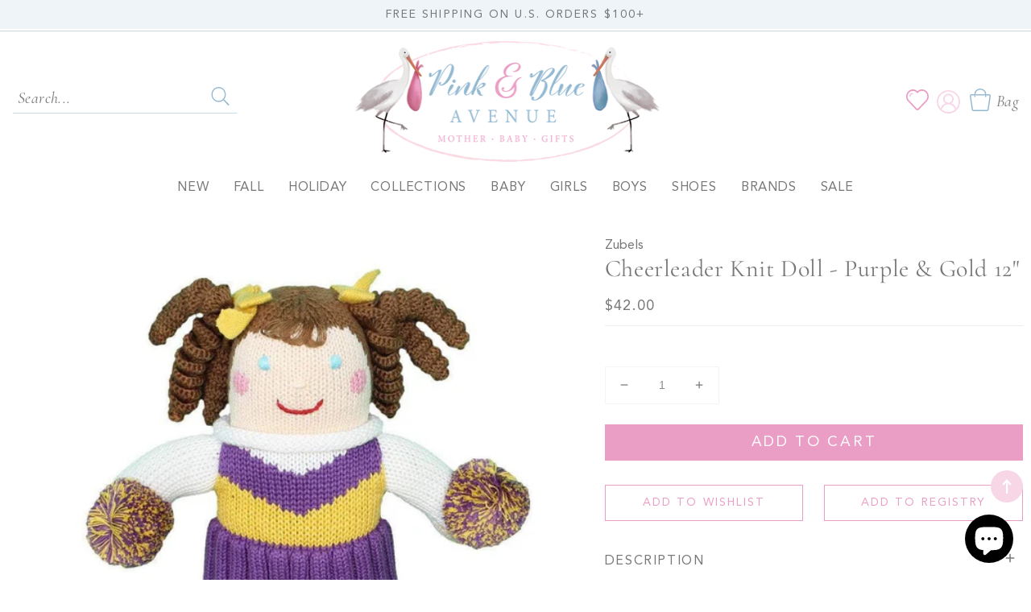

--- FILE ---
content_type: text/html; charset=utf-8
request_url: https://pinkandblueavenue.com/products/cheerleader-knit-doll-purple-gold
body_size: 39910
content:
<!doctype html>
<html class="no-js" lang="en">
  <head>
    <meta charset="utf-8">
    <meta http-equiv="X-UA-Compatible" content="IE=edge">
    <meta name="viewport" content="width=device-width,initial-scale=1">
    <meta name="theme-color" content="">
    <link rel="canonical" href="https://pinkandblueavenue.com/products/cheerleader-knit-doll-purple-gold">
    <link rel="preconnect" href="https://cdn.shopify.com" crossorigin><link rel="icon" type="image/png" href="//pinkandblueavenue.com/cdn/shop/files/fav_32x32.png?v=1660214572"><link rel="preconnect" href="https://fonts.shopifycdn.com" crossorigin><link rel="dns-prefetch" href="https://productreviews.shopifycdn.com">
  <link rel="dns-prefetch" href="https://ajax.googleapis.com">

    <title>
      Cheerleader Knit Doll - Purple &amp; Gold 12&quot;
 &ndash; Pink &amp; Blue Avenue</title>

    
      <meta name="description" content="Can I get a &quot;S&quot;! Gimme an &quot;O&quot;! Can I get an &quot;F&quot;! Gimme a &quot;T&quot;!  Zubels knit cheerleader dolls are super soft and cuddly! Take our knit cheerleader dolls with you to any sporting event to help you cheer on your favorite teams and players! Our hand-knit cheerleader dolls come in 10 different fun team colors so you can sho">
    

    




<script type="application/ld+json" data-creator_name="FeedArmy">
{
  "@context": "http://schema.org/",
  "@type": "Product",
  "name": "Cheerleader Knit Doll - Purple &amp; Gold 12&quot;",
  "url": "https://pinkandblueavenue.com/products/cheerleader-knit-doll-purple-gold",
  
    "sku": "42213329010842",
  
  
  
  
    "productID": "7404416270490",
  "brand": {
    "@type": "Thing",
    "name": "Zubels"
  },
  "description": "Can I get a &quot;S&quot;! Gimme an &quot;O&quot;! Can I get an &quot;F&quot;! Gimme a &quot;T&quot;! Zubels knit cheerleader dolls are super soft and cuddly!Take our knit cheerleader dolls with you to any sporting event to help you cheer on your favorite teams and players! Our hand-knit cheerleader dolls come in 10 different fun team colors so you can show your team spirit!These knit cheerleader dolls are handmade using all natural super soft 100% cotton yarns and eco-friendly dyes making a safe toy for kids of all ages! Don&#39;t be afraid to take these knit cheerleader dolls with you to the game because they are durable and easy to care for - just machine wash and lay flat to dry!12&quot; plush doll in purple and gold100% Cotton and we use eco-friendly dyes.Tested 100% safe by the U.S. Product Safety Commission Standards.100% lovable &amp;amp; huggable but more importantly…machine washable!We have an excellent exchange &amp;amp; return policy. Handcrafted in the Philippines by artisans.      ",
  "image": "https://pinkandblueavenue.com/cdn/shop/products/cheerleader-purple-gold-knit-924046_720x_f09b7943-2a45-4fa1-af66-b293068352da_grande.jpg?v=1658180636",
  
  
    "offers": 
      {
        "@type" : "Offer",
        "priceCurrency": "USD",
        "price": "42.00",
        "itemCondition" : "http://schema.org/NewCondition",
        "availability" : "http://schema.org/InStock",
        "url" : "https://pinkandblueavenue.com/products/cheerleader-knit-doll-purple-gold?variant=42213329010842",


            
              "image": "https://pinkandblueavenue.com/cdn/shop/products/cheerleader-purple-gold-knit-924046_720x_f09b7943-2a45-4fa1-af66-b293068352da_grande.jpg?v=1658180636",
            
            
              "name" : "Cheerleader Knit Doll - Purple &amp; Gold 12&quot;",
            
            
            
            
            
              "sku": "42213329010842",
            
            
            "description" : "Can I get a &quot;S&quot;! Gimme an &quot;O&quot;! Can I get an &quot;F&quot;! Gimme a &quot;T&quot;! Zubels knit cheerleader dolls are super soft and cuddly!Take our knit cheerleader dolls with you to any sporting event to help you cheer on your favorite teams and players! Our hand-knit cheerleader dolls come in 10 different fun team colors so you can show your team spirit!These knit cheerleader dolls are handmade using all natural super soft 100% cotton yarns and eco-friendly dyes making a safe toy for kids of all ages! Don&#39;t be afraid to take these knit cheerleader dolls with you to the game because they are durable and easy to care for - just machine wash and lay flat to dry!12&quot; plush doll in purple and gold100% Cotton and we use eco-friendly dyes.Tested 100% safe by the U.S. Product Safety Commission Standards.100% lovable &amp;amp; huggable but more importantly…machine washable!We have an excellent exchange &amp;amp; return policy. Handcrafted in the Philippines by artisans.      ",
            
          "priceValidUntil": "2027-01-22"

      }

      
      





      
    

    
  
}
</script>
<script type="application/ld+json">
{
  "@context": "http://schema.org/",
  "@type": "BreadcrumbList",
  "itemListElement": [{
    "@type": "ListItem",
    "position": 1,
    "name": "Home",
    "item": "https://pinkandblueavenue.com"
  },
  
  {
    "@type": "ListItem",
    "position": 2,
    "name": "Cheerleader Knit Doll - Purple & Gold 12"",
    "item": "https://pinkandblueavenue.com/products/cheerleader-knit-doll-purple-gold"
  }
  
  ]
}
</script>


    
    <script>window.performance && window.performance.mark && window.performance.mark('shopify.content_for_header.start');</script><meta name="facebook-domain-verification" content="kw7el2n6lt8jjmq7od5mytf888csw8">
<meta name="facebook-domain-verification" content="5e5ikvh478i6ymigmpjevxc4zqlaqp">
<meta name="google-site-verification" content="um589L7WSNn-AGsjGJhv_IJxeNHD_zlUZi3h3K3Wpy8">
<meta id="shopify-digital-wallet" name="shopify-digital-wallet" content="/53259370650/digital_wallets/dialog">
<meta name="shopify-checkout-api-token" content="15e1686fced26a6cab966d8a59363af1">
<meta id="in-context-paypal-metadata" data-shop-id="53259370650" data-venmo-supported="true" data-environment="production" data-locale="en_US" data-paypal-v4="true" data-currency="USD">
<link rel="alternate" type="application/json+oembed" href="https://pinkandblueavenue.com/products/cheerleader-knit-doll-purple-gold.oembed">
<script async="async" src="/checkouts/internal/preloads.js?locale=en-US"></script>
<link rel="preconnect" href="https://shop.app" crossorigin="anonymous">
<script async="async" src="https://shop.app/checkouts/internal/preloads.js?locale=en-US&shop_id=53259370650" crossorigin="anonymous"></script>
<script id="apple-pay-shop-capabilities" type="application/json">{"shopId":53259370650,"countryCode":"US","currencyCode":"USD","merchantCapabilities":["supports3DS"],"merchantId":"gid:\/\/shopify\/Shop\/53259370650","merchantName":"Pink \u0026 Blue Avenue","requiredBillingContactFields":["postalAddress","email","phone"],"requiredShippingContactFields":["postalAddress","email","phone"],"shippingType":"shipping","supportedNetworks":["visa","masterCard","amex","discover","elo","jcb"],"total":{"type":"pending","label":"Pink \u0026 Blue Avenue","amount":"1.00"},"shopifyPaymentsEnabled":true,"supportsSubscriptions":true}</script>
<script id="shopify-features" type="application/json">{"accessToken":"15e1686fced26a6cab966d8a59363af1","betas":["rich-media-storefront-analytics"],"domain":"pinkandblueavenue.com","predictiveSearch":true,"shopId":53259370650,"locale":"en"}</script>
<script>var Shopify = Shopify || {};
Shopify.shop = "pink-blue-avenue.myshopify.com";
Shopify.locale = "en";
Shopify.currency = {"active":"USD","rate":"1.0"};
Shopify.country = "US";
Shopify.theme = {"name":"Pink and Blue Custom","id":130329542810,"schema_name":"Pink and Blue Avenue","schema_version":"5.0.0","theme_store_id":null,"role":"main"};
Shopify.theme.handle = "null";
Shopify.theme.style = {"id":null,"handle":null};
Shopify.cdnHost = "pinkandblueavenue.com/cdn";
Shopify.routes = Shopify.routes || {};
Shopify.routes.root = "/";</script>
<script type="module">!function(o){(o.Shopify=o.Shopify||{}).modules=!0}(window);</script>
<script>!function(o){function n(){var o=[];function n(){o.push(Array.prototype.slice.apply(arguments))}return n.q=o,n}var t=o.Shopify=o.Shopify||{};t.loadFeatures=n(),t.autoloadFeatures=n()}(window);</script>
<script>
  window.ShopifyPay = window.ShopifyPay || {};
  window.ShopifyPay.apiHost = "shop.app\/pay";
  window.ShopifyPay.redirectState = null;
</script>
<script id="shop-js-analytics" type="application/json">{"pageType":"product"}</script>
<script defer="defer" async type="module" src="//pinkandblueavenue.com/cdn/shopifycloud/shop-js/modules/v2/client.init-shop-cart-sync_BT-GjEfc.en.esm.js"></script>
<script defer="defer" async type="module" src="//pinkandblueavenue.com/cdn/shopifycloud/shop-js/modules/v2/chunk.common_D58fp_Oc.esm.js"></script>
<script defer="defer" async type="module" src="//pinkandblueavenue.com/cdn/shopifycloud/shop-js/modules/v2/chunk.modal_xMitdFEc.esm.js"></script>
<script type="module">
  await import("//pinkandblueavenue.com/cdn/shopifycloud/shop-js/modules/v2/client.init-shop-cart-sync_BT-GjEfc.en.esm.js");
await import("//pinkandblueavenue.com/cdn/shopifycloud/shop-js/modules/v2/chunk.common_D58fp_Oc.esm.js");
await import("//pinkandblueavenue.com/cdn/shopifycloud/shop-js/modules/v2/chunk.modal_xMitdFEc.esm.js");

  window.Shopify.SignInWithShop?.initShopCartSync?.({"fedCMEnabled":true,"windoidEnabled":true});

</script>
<script defer="defer" async type="module" src="//pinkandblueavenue.com/cdn/shopifycloud/shop-js/modules/v2/client.payment-terms_Ci9AEqFq.en.esm.js"></script>
<script defer="defer" async type="module" src="//pinkandblueavenue.com/cdn/shopifycloud/shop-js/modules/v2/chunk.common_D58fp_Oc.esm.js"></script>
<script defer="defer" async type="module" src="//pinkandblueavenue.com/cdn/shopifycloud/shop-js/modules/v2/chunk.modal_xMitdFEc.esm.js"></script>
<script type="module">
  await import("//pinkandblueavenue.com/cdn/shopifycloud/shop-js/modules/v2/client.payment-terms_Ci9AEqFq.en.esm.js");
await import("//pinkandblueavenue.com/cdn/shopifycloud/shop-js/modules/v2/chunk.common_D58fp_Oc.esm.js");
await import("//pinkandblueavenue.com/cdn/shopifycloud/shop-js/modules/v2/chunk.modal_xMitdFEc.esm.js");

  
</script>
<script>
  window.Shopify = window.Shopify || {};
  if (!window.Shopify.featureAssets) window.Shopify.featureAssets = {};
  window.Shopify.featureAssets['shop-js'] = {"shop-cart-sync":["modules/v2/client.shop-cart-sync_DZOKe7Ll.en.esm.js","modules/v2/chunk.common_D58fp_Oc.esm.js","modules/v2/chunk.modal_xMitdFEc.esm.js"],"init-fed-cm":["modules/v2/client.init-fed-cm_B6oLuCjv.en.esm.js","modules/v2/chunk.common_D58fp_Oc.esm.js","modules/v2/chunk.modal_xMitdFEc.esm.js"],"shop-cash-offers":["modules/v2/client.shop-cash-offers_D2sdYoxE.en.esm.js","modules/v2/chunk.common_D58fp_Oc.esm.js","modules/v2/chunk.modal_xMitdFEc.esm.js"],"shop-login-button":["modules/v2/client.shop-login-button_QeVjl5Y3.en.esm.js","modules/v2/chunk.common_D58fp_Oc.esm.js","modules/v2/chunk.modal_xMitdFEc.esm.js"],"pay-button":["modules/v2/client.pay-button_DXTOsIq6.en.esm.js","modules/v2/chunk.common_D58fp_Oc.esm.js","modules/v2/chunk.modal_xMitdFEc.esm.js"],"shop-button":["modules/v2/client.shop-button_DQZHx9pm.en.esm.js","modules/v2/chunk.common_D58fp_Oc.esm.js","modules/v2/chunk.modal_xMitdFEc.esm.js"],"avatar":["modules/v2/client.avatar_BTnouDA3.en.esm.js"],"init-windoid":["modules/v2/client.init-windoid_CR1B-cfM.en.esm.js","modules/v2/chunk.common_D58fp_Oc.esm.js","modules/v2/chunk.modal_xMitdFEc.esm.js"],"init-shop-for-new-customer-accounts":["modules/v2/client.init-shop-for-new-customer-accounts_C_vY_xzh.en.esm.js","modules/v2/client.shop-login-button_QeVjl5Y3.en.esm.js","modules/v2/chunk.common_D58fp_Oc.esm.js","modules/v2/chunk.modal_xMitdFEc.esm.js"],"init-shop-email-lookup-coordinator":["modules/v2/client.init-shop-email-lookup-coordinator_BI7n9ZSv.en.esm.js","modules/v2/chunk.common_D58fp_Oc.esm.js","modules/v2/chunk.modal_xMitdFEc.esm.js"],"init-shop-cart-sync":["modules/v2/client.init-shop-cart-sync_BT-GjEfc.en.esm.js","modules/v2/chunk.common_D58fp_Oc.esm.js","modules/v2/chunk.modal_xMitdFEc.esm.js"],"shop-toast-manager":["modules/v2/client.shop-toast-manager_DiYdP3xc.en.esm.js","modules/v2/chunk.common_D58fp_Oc.esm.js","modules/v2/chunk.modal_xMitdFEc.esm.js"],"init-customer-accounts":["modules/v2/client.init-customer-accounts_D9ZNqS-Q.en.esm.js","modules/v2/client.shop-login-button_QeVjl5Y3.en.esm.js","modules/v2/chunk.common_D58fp_Oc.esm.js","modules/v2/chunk.modal_xMitdFEc.esm.js"],"init-customer-accounts-sign-up":["modules/v2/client.init-customer-accounts-sign-up_iGw4briv.en.esm.js","modules/v2/client.shop-login-button_QeVjl5Y3.en.esm.js","modules/v2/chunk.common_D58fp_Oc.esm.js","modules/v2/chunk.modal_xMitdFEc.esm.js"],"shop-follow-button":["modules/v2/client.shop-follow-button_CqMgW2wH.en.esm.js","modules/v2/chunk.common_D58fp_Oc.esm.js","modules/v2/chunk.modal_xMitdFEc.esm.js"],"checkout-modal":["modules/v2/client.checkout-modal_xHeaAweL.en.esm.js","modules/v2/chunk.common_D58fp_Oc.esm.js","modules/v2/chunk.modal_xMitdFEc.esm.js"],"shop-login":["modules/v2/client.shop-login_D91U-Q7h.en.esm.js","modules/v2/chunk.common_D58fp_Oc.esm.js","modules/v2/chunk.modal_xMitdFEc.esm.js"],"lead-capture":["modules/v2/client.lead-capture_BJmE1dJe.en.esm.js","modules/v2/chunk.common_D58fp_Oc.esm.js","modules/v2/chunk.modal_xMitdFEc.esm.js"],"payment-terms":["modules/v2/client.payment-terms_Ci9AEqFq.en.esm.js","modules/v2/chunk.common_D58fp_Oc.esm.js","modules/v2/chunk.modal_xMitdFEc.esm.js"]};
</script>
<script>(function() {
  var isLoaded = false;
  function asyncLoad() {
    if (isLoaded) return;
    isLoaded = true;
    var urls = ["https:\/\/wrapin.prezenapps.com\/public\/js\/load-wrapin-v5-app.js?shop=pink-blue-avenue.myshopify.com","https:\/\/cdn.nfcube.com\/instafeed-d2316f8660a8ded0518f74cfd237f82c.js?shop=pink-blue-avenue.myshopify.com"];
    for (var i = 0; i < urls.length; i++) {
      var s = document.createElement('script');
      s.type = 'text/javascript';
      s.async = true;
      s.src = urls[i];
      var x = document.getElementsByTagName('script')[0];
      x.parentNode.insertBefore(s, x);
    }
  };
  if(window.attachEvent) {
    window.attachEvent('onload', asyncLoad);
  } else {
    window.addEventListener('load', asyncLoad, false);
  }
})();</script>
<script id="__st">var __st={"a":53259370650,"offset":-21600,"reqid":"1365417c-439c-4b96-a8ba-398e29bf5206-1769091014","pageurl":"pinkandblueavenue.com\/products\/cheerleader-knit-doll-purple-gold","u":"a8642783f0ed","p":"product","rtyp":"product","rid":7404416270490};</script>
<script>window.ShopifyPaypalV4VisibilityTracking = true;</script>
<script id="captcha-bootstrap">!function(){'use strict';const t='contact',e='account',n='new_comment',o=[[t,t],['blogs',n],['comments',n],[t,'customer']],c=[[e,'customer_login'],[e,'guest_login'],[e,'recover_customer_password'],[e,'create_customer']],r=t=>t.map((([t,e])=>`form[action*='/${t}']:not([data-nocaptcha='true']) input[name='form_type'][value='${e}']`)).join(','),a=t=>()=>t?[...document.querySelectorAll(t)].map((t=>t.form)):[];function s(){const t=[...o],e=r(t);return a(e)}const i='password',u='form_key',d=['recaptcha-v3-token','g-recaptcha-response','h-captcha-response',i],f=()=>{try{return window.sessionStorage}catch{return}},m='__shopify_v',_=t=>t.elements[u];function p(t,e,n=!1){try{const o=window.sessionStorage,c=JSON.parse(o.getItem(e)),{data:r}=function(t){const{data:e,action:n}=t;return t[m]||n?{data:e,action:n}:{data:t,action:n}}(c);for(const[e,n]of Object.entries(r))t.elements[e]&&(t.elements[e].value=n);n&&o.removeItem(e)}catch(o){console.error('form repopulation failed',{error:o})}}const l='form_type',E='cptcha';function T(t){t.dataset[E]=!0}const w=window,h=w.document,L='Shopify',v='ce_forms',y='captcha';let A=!1;((t,e)=>{const n=(g='f06e6c50-85a8-45c8-87d0-21a2b65856fe',I='https://cdn.shopify.com/shopifycloud/storefront-forms-hcaptcha/ce_storefront_forms_captcha_hcaptcha.v1.5.2.iife.js',D={infoText:'Protected by hCaptcha',privacyText:'Privacy',termsText:'Terms'},(t,e,n)=>{const o=w[L][v],c=o.bindForm;if(c)return c(t,g,e,D).then(n);var r;o.q.push([[t,g,e,D],n]),r=I,A||(h.body.append(Object.assign(h.createElement('script'),{id:'captcha-provider',async:!0,src:r})),A=!0)});var g,I,D;w[L]=w[L]||{},w[L][v]=w[L][v]||{},w[L][v].q=[],w[L][y]=w[L][y]||{},w[L][y].protect=function(t,e){n(t,void 0,e),T(t)},Object.freeze(w[L][y]),function(t,e,n,w,h,L){const[v,y,A,g]=function(t,e,n){const i=e?o:[],u=t?c:[],d=[...i,...u],f=r(d),m=r(i),_=r(d.filter((([t,e])=>n.includes(e))));return[a(f),a(m),a(_),s()]}(w,h,L),I=t=>{const e=t.target;return e instanceof HTMLFormElement?e:e&&e.form},D=t=>v().includes(t);t.addEventListener('submit',(t=>{const e=I(t);if(!e)return;const n=D(e)&&!e.dataset.hcaptchaBound&&!e.dataset.recaptchaBound,o=_(e),c=g().includes(e)&&(!o||!o.value);(n||c)&&t.preventDefault(),c&&!n&&(function(t){try{if(!f())return;!function(t){const e=f();if(!e)return;const n=_(t);if(!n)return;const o=n.value;o&&e.removeItem(o)}(t);const e=Array.from(Array(32),(()=>Math.random().toString(36)[2])).join('');!function(t,e){_(t)||t.append(Object.assign(document.createElement('input'),{type:'hidden',name:u})),t.elements[u].value=e}(t,e),function(t,e){const n=f();if(!n)return;const o=[...t.querySelectorAll(`input[type='${i}']`)].map((({name:t})=>t)),c=[...d,...o],r={};for(const[a,s]of new FormData(t).entries())c.includes(a)||(r[a]=s);n.setItem(e,JSON.stringify({[m]:1,action:t.action,data:r}))}(t,e)}catch(e){console.error('failed to persist form',e)}}(e),e.submit())}));const S=(t,e)=>{t&&!t.dataset[E]&&(n(t,e.some((e=>e===t))),T(t))};for(const o of['focusin','change'])t.addEventListener(o,(t=>{const e=I(t);D(e)&&S(e,y())}));const B=e.get('form_key'),M=e.get(l),P=B&&M;t.addEventListener('DOMContentLoaded',(()=>{const t=y();if(P)for(const e of t)e.elements[l].value===M&&p(e,B);[...new Set([...A(),...v().filter((t=>'true'===t.dataset.shopifyCaptcha))])].forEach((e=>S(e,t)))}))}(h,new URLSearchParams(w.location.search),n,t,e,['guest_login'])})(!0,!0)}();</script>
<script integrity="sha256-4kQ18oKyAcykRKYeNunJcIwy7WH5gtpwJnB7kiuLZ1E=" data-source-attribution="shopify.loadfeatures" defer="defer" src="//pinkandblueavenue.com/cdn/shopifycloud/storefront/assets/storefront/load_feature-a0a9edcb.js" crossorigin="anonymous"></script>
<script crossorigin="anonymous" defer="defer" src="//pinkandblueavenue.com/cdn/shopifycloud/storefront/assets/shopify_pay/storefront-65b4c6d7.js?v=20250812"></script>
<script data-source-attribution="shopify.dynamic_checkout.dynamic.init">var Shopify=Shopify||{};Shopify.PaymentButton=Shopify.PaymentButton||{isStorefrontPortableWallets:!0,init:function(){window.Shopify.PaymentButton.init=function(){};var t=document.createElement("script");t.src="https://pinkandblueavenue.com/cdn/shopifycloud/portable-wallets/latest/portable-wallets.en.js",t.type="module",document.head.appendChild(t)}};
</script>
<script data-source-attribution="shopify.dynamic_checkout.buyer_consent">
  function portableWalletsHideBuyerConsent(e){var t=document.getElementById("shopify-buyer-consent"),n=document.getElementById("shopify-subscription-policy-button");t&&n&&(t.classList.add("hidden"),t.setAttribute("aria-hidden","true"),n.removeEventListener("click",e))}function portableWalletsShowBuyerConsent(e){var t=document.getElementById("shopify-buyer-consent"),n=document.getElementById("shopify-subscription-policy-button");t&&n&&(t.classList.remove("hidden"),t.removeAttribute("aria-hidden"),n.addEventListener("click",e))}window.Shopify?.PaymentButton&&(window.Shopify.PaymentButton.hideBuyerConsent=portableWalletsHideBuyerConsent,window.Shopify.PaymentButton.showBuyerConsent=portableWalletsShowBuyerConsent);
</script>
<script data-source-attribution="shopify.dynamic_checkout.cart.bootstrap">document.addEventListener("DOMContentLoaded",(function(){function t(){return document.querySelector("shopify-accelerated-checkout-cart, shopify-accelerated-checkout")}if(t())Shopify.PaymentButton.init();else{new MutationObserver((function(e,n){t()&&(Shopify.PaymentButton.init(),n.disconnect())})).observe(document.body,{childList:!0,subtree:!0})}}));
</script>
<link id="shopify-accelerated-checkout-styles" rel="stylesheet" media="screen" href="https://pinkandblueavenue.com/cdn/shopifycloud/portable-wallets/latest/accelerated-checkout-backwards-compat.css" crossorigin="anonymous">
<style id="shopify-accelerated-checkout-cart">
        #shopify-buyer-consent {
  margin-top: 1em;
  display: inline-block;
  width: 100%;
}

#shopify-buyer-consent.hidden {
  display: none;
}

#shopify-subscription-policy-button {
  background: none;
  border: none;
  padding: 0;
  text-decoration: underline;
  font-size: inherit;
  cursor: pointer;
}

#shopify-subscription-policy-button::before {
  box-shadow: none;
}

      </style>
<script id="sections-script" data-sections="main-product,product-recommendations,header,footer" defer="defer" src="//pinkandblueavenue.com/cdn/shop/t/3/compiled_assets/scripts.js?v=2559"></script>
<script>window.performance && window.performance.mark && window.performance.mark('shopify.content_for_header.end');</script>


    <style data-shopify>
      @font-face {
  font-family: Nunito;
  font-weight: 300;
  font-style: normal;
  font-display: swap;
  src: url("//pinkandblueavenue.com/cdn/fonts/nunito/nunito_n3.c1d7c2242f5519d084eafc479d7cc132bcc8c480.woff2") format("woff2"),
       url("//pinkandblueavenue.com/cdn/fonts/nunito/nunito_n3.d543cae3671591d99f8b7ed9ea9ca8387fc73b09.woff") format("woff");
}

      @font-face {
  font-family: Nunito;
  font-weight: 700;
  font-style: normal;
  font-display: swap;
  src: url("//pinkandblueavenue.com/cdn/fonts/nunito/nunito_n7.37cf9b8cf43b3322f7e6e13ad2aad62ab5dc9109.woff2") format("woff2"),
       url("//pinkandblueavenue.com/cdn/fonts/nunito/nunito_n7.45cfcfadc6630011252d54d5f5a2c7c98f60d5de.woff") format("woff");
}

      @font-face {
  font-family: Nunito;
  font-weight: 300;
  font-style: italic;
  font-display: swap;
  src: url("//pinkandblueavenue.com/cdn/fonts/nunito/nunito_i3.11db3ddffd5485d801b7a5d8a24c3b0e446751f1.woff2") format("woff2"),
       url("//pinkandblueavenue.com/cdn/fonts/nunito/nunito_i3.7f37c552f86f3fb4c0aae0353840b033f9f464a0.woff") format("woff");
}

      @font-face {
  font-family: Nunito;
  font-weight: 700;
  font-style: italic;
  font-display: swap;
  src: url("//pinkandblueavenue.com/cdn/fonts/nunito/nunito_i7.3f8ba2027bc9ceb1b1764ecab15bae73f86c4632.woff2") format("woff2"),
       url("//pinkandblueavenue.com/cdn/fonts/nunito/nunito_i7.82bfb5f86ec77ada3c9f660da22064c2e46e1469.woff") format("woff");
}

      @font-face {
  font-family: Cormorant;
  font-weight: 400;
  font-style: normal;
  font-display: swap;
  src: url("//pinkandblueavenue.com/cdn/fonts/cormorant/cormorant_n4.bd66e8e0031690b46374315bd1c15a17a8dcd450.woff2") format("woff2"),
       url("//pinkandblueavenue.com/cdn/fonts/cormorant/cormorant_n4.e5604516683cb4cc166c001f2ff5f387255e3b45.woff") format("woff");
}


      :root {

        --font-body-family: Nunito, sans-serif;
        --font-body-style: normal;
        --font-body-weight: 300;

        --font-heading-family: Cormorant, serif;
        --font-heading-style: normal;
        --font-heading-weight: 400;


            --font-body-scale: 1.0;
        --font-heading-scale: 1.0;
        --color-base-text: 119, 119, 119;
        --color-shadow: 119, 119, 119;
        --color-base-background-1: 255, 255, 255;
        --color-base-background-2: 238, 244, 248;
        --color-base-solid-button-labels: 255, 255, 255;
        --color-base-outline-button-labels: 235, 158, 197;
        --color-base-accent-1: 235, 158, 197;
        --color-base-accent-2: 247, 215, 230;
        --payment-terms-background-color: #ffffff;

        --gradient-base-background-1: #ffffff;
        --gradient-base-background-2: #eef4f8;
        --gradient-base-accent-1: #eb9ec5;
        --gradient-base-accent-2: #f7d7e6;
         --accent-2: #f7d7e6;
    
            --media-padding: px;
        --media-border-opacity: 0.0;
        --media-border-width: 0px;
        --media-radius: 0px;
        --media-shadow-opacity: 0.0;
        --media-shadow-horizontal-offset: 0px;
        --media-shadow-vertical-offset: 0px;
        --media-shadow-blur-radius: 0px;
    
    
    
        --page-width: 1380px;
        --page-width-margin: 0rem;
            --card-image-padding: 0.0rem;
        --card-corner-radius: 0.0rem;
        --card-text-alignment: center;
        --card-border-width: 0.0rem;
        --card-border-opacity: 0.0;
        --card-shadow-opacity: 0.0;
        --card-shadow-horizontal-offset: 0.0rem;
        --card-shadow-vertical-offset: 0.0rem;
        --card-shadow-blur-radius: 0.0rem;
        --badge-corner-radius: 4.0rem;
        --popup-border-width: 1px;
        --popup-border-opacity: 0.1;
        --popup-corner-radius: 0px;
        --popup-shadow-opacity: 0.0;
        --popup-shadow-horizontal-offset: 0px;
        --popup-shadow-vertical-offset: 0px;
        --popup-shadow-blur-radius: 0px;
        --drawer-border-width: 1px;
        --drawer-border-opacity: 0.1;
        --drawer-shadow-opacity: 0.0;
        --drawer-shadow-horizontal-offset: 0px;
        --drawer-shadow-vertical-offset: 0px;
        --drawer-shadow-blur-radius: 0px;
        --spacing-sections-desktop: 0px;
        --spacing-sections-mobile: 0px;
        --grid-desktop-vertical-spacing: 20px;
        --grid-desktop-horizontal-spacing: 20px;
        --grid-mobile-vertical-spacing: 10px;
        --grid-mobile-horizontal-spacing: 10px;
        --text-boxes-border-opacity: 0.0;
        --text-boxes-border-width: 0px;
        --text-boxes-radius: 0px;
        --text-boxes-shadow-opacity: 0.0;
        --text-boxes-shadow-horizontal-offset: 0px;
        --text-boxes-shadow-vertical-offset: 0px;
        --text-boxes-shadow-blur-radius: 0px;
        --buttons-radius: 0px;
        --buttons-radius-outset: 0px;
        --buttons-border-width: 0px;
        --buttons-border-opacity: 0.0;
        --buttons-shadow-opacity: 0.0;
        --buttons-shadow-horizontal-offset: 0px;
        --buttons-shadow-vertical-offset: 0px;
        --buttons-shadow-blur-radius: 0px;
        --buttons-border-offset: 0px;
        --inputs-radius: 0px;
        --inputs-border-width: 1px;
        --inputs-border-opacity: 0.0;
        --inputs-shadow-opacity: 0.0;
        --inputs-shadow-horizontal-offset: 0px;
        --inputs-margin-offset: 0px;
        --inputs-shadow-vertical-offset: 0px;
        --inputs-shadow-blur-radius: 0px;
        --inputs-radius-outset: 0px;
        --variant-pills-radius: 40px;
        --variant-pills-border-width: 1px;
        --variant-pills-border-opacity: 0.55;
        --variant-pills-shadow-opacity: 0.0;
        --variant-pills-shadow-horizontal-offset: 0px;
        --variant-pills-shadow-vertical-offset: 0px;
        --variant-pills-shadow-blur-radius: 0px;
      }

      *,
      *::before,
      *::after {
        box-sizing: inherit;
      }

      html {
        box-sizing: border-box;
           font-size: calc(var(--font-body-scale) * 62.5%);
        height: 100%;
      }

      body {
        display: grid;
        grid-template-rows: auto auto 1fr auto;
        grid-template-columns: 100%;
        min-height: 100%;
        margin: 0;
        font-size: 1.5rem;
        letter-spacing: 0rem;
        line-height: calc(1 + 0.8 / var(--font-body-scale));
        font-family: var(--font-body-family);
        font-style: var(--font-body-style);
        font-weight: var(--font-body-weight);
      }

      @media screen and (min-width: 750px) {
        body {
          font-size: 1.6rem;
        }
      }
    </style>
    
      <!-- CSS STYLES -->
   <link href="//pinkandblueavenue.com/cdn/shop/t/3/assets/aos.css?v=171440860698160758581659974506" rel="stylesheet" type="text/css" media="all" />  
    <link href="//pinkandblueavenue.com/cdn/shop/t/3/assets/swiper.css?v=144456929027919539921659974515" rel="stylesheet" type="text/css" media="all" />  
    <link href="//pinkandblueavenue.com/cdn/shop/t/3/assets/animate.css?v=117445339244174673761659974506" rel="stylesheet" type="text/css" media="all" />
    <link href="//pinkandblueavenue.com/cdn/shop/t/3/assets/base.css?v=90591585209386440791659974506" rel="stylesheet" type="text/css" media="all" />
    <link href="//pinkandblueavenue.com/cdn/shop/t/3/assets/custom.css?v=48887871363265516131691780305" rel="stylesheet" type="text/css" media="all" />

<link rel="preload" as="font" href="//pinkandblueavenue.com/cdn/fonts/nunito/nunito_n3.c1d7c2242f5519d084eafc479d7cc132bcc8c480.woff2" type="font/woff2" crossorigin><link rel="preload" as="font" href="//pinkandblueavenue.com/cdn/fonts/cormorant/cormorant_n4.bd66e8e0031690b46374315bd1c15a17a8dcd450.woff2" type="font/woff2" crossorigin><link rel="stylesheet" href="//pinkandblueavenue.com/cdn/shop/t/3/assets/component-predictive-search.css?v=171342419786403665911659974508" media="print" onload="this.media='all'"><script src="//pinkandblueavenue.com/cdn/shop/t/3/assets/global.js?v=2568795446018620431659974510" defer="defer"></script>
    <script src="//pinkandblueavenue.com/cdn/shop/t/3/assets/main-df.js?v=124413465291440320231659974510"></script>
   
    
    <script>document.documentElement.className = document.documentElement.className.replace('no-js', 'js');
    if (Shopify.designMode) {
      document.documentElement.classList.add('shopify-design-mode');
    }
    </script>
  
  <!-- BEGIN app block: shopify://apps/klaviyo-email-marketing-sms/blocks/klaviyo-onsite-embed/2632fe16-c075-4321-a88b-50b567f42507 -->












  <script async src="https://static.klaviyo.com/onsite/js/UEtvLi/klaviyo.js?company_id=UEtvLi"></script>
  <script>!function(){if(!window.klaviyo){window._klOnsite=window._klOnsite||[];try{window.klaviyo=new Proxy({},{get:function(n,i){return"push"===i?function(){var n;(n=window._klOnsite).push.apply(n,arguments)}:function(){for(var n=arguments.length,o=new Array(n),w=0;w<n;w++)o[w]=arguments[w];var t="function"==typeof o[o.length-1]?o.pop():void 0,e=new Promise((function(n){window._klOnsite.push([i].concat(o,[function(i){t&&t(i),n(i)}]))}));return e}}})}catch(n){window.klaviyo=window.klaviyo||[],window.klaviyo.push=function(){var n;(n=window._klOnsite).push.apply(n,arguments)}}}}();</script>

  
    <script id="viewed_product">
      if (item == null) {
        var _learnq = _learnq || [];

        var MetafieldReviews = null
        var MetafieldYotpoRating = null
        var MetafieldYotpoCount = null
        var MetafieldLooxRating = null
        var MetafieldLooxCount = null
        var okendoProduct = null
        var okendoProductReviewCount = null
        var okendoProductReviewAverageValue = null
        try {
          // The following fields are used for Customer Hub recently viewed in order to add reviews.
          // This information is not part of __kla_viewed. Instead, it is part of __kla_viewed_reviewed_items
          MetafieldReviews = {};
          MetafieldYotpoRating = null
          MetafieldYotpoCount = null
          MetafieldLooxRating = null
          MetafieldLooxCount = null

          okendoProduct = null
          // If the okendo metafield is not legacy, it will error, which then requires the new json formatted data
          if (okendoProduct && 'error' in okendoProduct) {
            okendoProduct = null
          }
          okendoProductReviewCount = okendoProduct ? okendoProduct.reviewCount : null
          okendoProductReviewAverageValue = okendoProduct ? okendoProduct.reviewAverageValue : null
        } catch (error) {
          console.error('Error in Klaviyo onsite reviews tracking:', error);
        }

        var item = {
          Name: "Cheerleader Knit Doll - Purple \u0026 Gold 12\"",
          ProductID: 7404416270490,
          Categories: ["Girls","Shop by Brand","Zubels"],
          ImageURL: "https://pinkandblueavenue.com/cdn/shop/products/cheerleader-purple-gold-knit-924046_720x_f09b7943-2a45-4fa1-af66-b293068352da_grande.jpg?v=1658180636",
          URL: "https://pinkandblueavenue.com/products/cheerleader-knit-doll-purple-gold",
          Brand: "Zubels",
          Price: "$42.00",
          Value: "42.00",
          CompareAtPrice: "$0.00"
        };
        _learnq.push(['track', 'Viewed Product', item]);
        _learnq.push(['trackViewedItem', {
          Title: item.Name,
          ItemId: item.ProductID,
          Categories: item.Categories,
          ImageUrl: item.ImageURL,
          Url: item.URL,
          Metadata: {
            Brand: item.Brand,
            Price: item.Price,
            Value: item.Value,
            CompareAtPrice: item.CompareAtPrice
          },
          metafields:{
            reviews: MetafieldReviews,
            yotpo:{
              rating: MetafieldYotpoRating,
              count: MetafieldYotpoCount,
            },
            loox:{
              rating: MetafieldLooxRating,
              count: MetafieldLooxCount,
            },
            okendo: {
              rating: okendoProductReviewAverageValue,
              count: okendoProductReviewCount,
            }
          }
        }]);
      }
    </script>
  




  <script>
    window.klaviyoReviewsProductDesignMode = false
  </script>







<!-- END app block --><script src="https://cdn.shopify.com/extensions/e8878072-2f6b-4e89-8082-94b04320908d/inbox-1254/assets/inbox-chat-loader.js" type="text/javascript" defer="defer"></script>
<meta property="og:image" content="https://cdn.shopify.com/s/files/1/0532/5937/0650/products/cheerleader-purple-gold-knit-924046_720x_f09b7943-2a45-4fa1-af66-b293068352da.jpg?v=1658180636" />
<meta property="og:image:secure_url" content="https://cdn.shopify.com/s/files/1/0532/5937/0650/products/cheerleader-purple-gold-knit-924046_720x_f09b7943-2a45-4fa1-af66-b293068352da.jpg?v=1658180636" />
<meta property="og:image:width" content="720" />
<meta property="og:image:height" content="720" />
<link href="https://monorail-edge.shopifysvc.com" rel="dns-prefetch">
<script>(function(){if ("sendBeacon" in navigator && "performance" in window) {try {var session_token_from_headers = performance.getEntriesByType('navigation')[0].serverTiming.find(x => x.name == '_s').description;} catch {var session_token_from_headers = undefined;}var session_cookie_matches = document.cookie.match(/_shopify_s=([^;]*)/);var session_token_from_cookie = session_cookie_matches && session_cookie_matches.length === 2 ? session_cookie_matches[1] : "";var session_token = session_token_from_headers || session_token_from_cookie || "";function handle_abandonment_event(e) {var entries = performance.getEntries().filter(function(entry) {return /monorail-edge.shopifysvc.com/.test(entry.name);});if (!window.abandonment_tracked && entries.length === 0) {window.abandonment_tracked = true;var currentMs = Date.now();var navigation_start = performance.timing.navigationStart;var payload = {shop_id: 53259370650,url: window.location.href,navigation_start,duration: currentMs - navigation_start,session_token,page_type: "product"};window.navigator.sendBeacon("https://monorail-edge.shopifysvc.com/v1/produce", JSON.stringify({schema_id: "online_store_buyer_site_abandonment/1.1",payload: payload,metadata: {event_created_at_ms: currentMs,event_sent_at_ms: currentMs}}));}}window.addEventListener('pagehide', handle_abandonment_event);}}());</script>
<script id="web-pixels-manager-setup">(function e(e,d,r,n,o){if(void 0===o&&(o={}),!Boolean(null===(a=null===(i=window.Shopify)||void 0===i?void 0:i.analytics)||void 0===a?void 0:a.replayQueue)){var i,a;window.Shopify=window.Shopify||{};var t=window.Shopify;t.analytics=t.analytics||{};var s=t.analytics;s.replayQueue=[],s.publish=function(e,d,r){return s.replayQueue.push([e,d,r]),!0};try{self.performance.mark("wpm:start")}catch(e){}var l=function(){var e={modern:/Edge?\/(1{2}[4-9]|1[2-9]\d|[2-9]\d{2}|\d{4,})\.\d+(\.\d+|)|Firefox\/(1{2}[4-9]|1[2-9]\d|[2-9]\d{2}|\d{4,})\.\d+(\.\d+|)|Chrom(ium|e)\/(9{2}|\d{3,})\.\d+(\.\d+|)|(Maci|X1{2}).+ Version\/(15\.\d+|(1[6-9]|[2-9]\d|\d{3,})\.\d+)([,.]\d+|)( \(\w+\)|)( Mobile\/\w+|) Safari\/|Chrome.+OPR\/(9{2}|\d{3,})\.\d+\.\d+|(CPU[ +]OS|iPhone[ +]OS|CPU[ +]iPhone|CPU IPhone OS|CPU iPad OS)[ +]+(15[._]\d+|(1[6-9]|[2-9]\d|\d{3,})[._]\d+)([._]\d+|)|Android:?[ /-](13[3-9]|1[4-9]\d|[2-9]\d{2}|\d{4,})(\.\d+|)(\.\d+|)|Android.+Firefox\/(13[5-9]|1[4-9]\d|[2-9]\d{2}|\d{4,})\.\d+(\.\d+|)|Android.+Chrom(ium|e)\/(13[3-9]|1[4-9]\d|[2-9]\d{2}|\d{4,})\.\d+(\.\d+|)|SamsungBrowser\/([2-9]\d|\d{3,})\.\d+/,legacy:/Edge?\/(1[6-9]|[2-9]\d|\d{3,})\.\d+(\.\d+|)|Firefox\/(5[4-9]|[6-9]\d|\d{3,})\.\d+(\.\d+|)|Chrom(ium|e)\/(5[1-9]|[6-9]\d|\d{3,})\.\d+(\.\d+|)([\d.]+$|.*Safari\/(?![\d.]+ Edge\/[\d.]+$))|(Maci|X1{2}).+ Version\/(10\.\d+|(1[1-9]|[2-9]\d|\d{3,})\.\d+)([,.]\d+|)( \(\w+\)|)( Mobile\/\w+|) Safari\/|Chrome.+OPR\/(3[89]|[4-9]\d|\d{3,})\.\d+\.\d+|(CPU[ +]OS|iPhone[ +]OS|CPU[ +]iPhone|CPU IPhone OS|CPU iPad OS)[ +]+(10[._]\d+|(1[1-9]|[2-9]\d|\d{3,})[._]\d+)([._]\d+|)|Android:?[ /-](13[3-9]|1[4-9]\d|[2-9]\d{2}|\d{4,})(\.\d+|)(\.\d+|)|Mobile Safari.+OPR\/([89]\d|\d{3,})\.\d+\.\d+|Android.+Firefox\/(13[5-9]|1[4-9]\d|[2-9]\d{2}|\d{4,})\.\d+(\.\d+|)|Android.+Chrom(ium|e)\/(13[3-9]|1[4-9]\d|[2-9]\d{2}|\d{4,})\.\d+(\.\d+|)|Android.+(UC? ?Browser|UCWEB|U3)[ /]?(15\.([5-9]|\d{2,})|(1[6-9]|[2-9]\d|\d{3,})\.\d+)\.\d+|SamsungBrowser\/(5\.\d+|([6-9]|\d{2,})\.\d+)|Android.+MQ{2}Browser\/(14(\.(9|\d{2,})|)|(1[5-9]|[2-9]\d|\d{3,})(\.\d+|))(\.\d+|)|K[Aa][Ii]OS\/(3\.\d+|([4-9]|\d{2,})\.\d+)(\.\d+|)/},d=e.modern,r=e.legacy,n=navigator.userAgent;return n.match(d)?"modern":n.match(r)?"legacy":"unknown"}(),u="modern"===l?"modern":"legacy",c=(null!=n?n:{modern:"",legacy:""})[u],f=function(e){return[e.baseUrl,"/wpm","/b",e.hashVersion,"modern"===e.buildTarget?"m":"l",".js"].join("")}({baseUrl:d,hashVersion:r,buildTarget:u}),m=function(e){var d=e.version,r=e.bundleTarget,n=e.surface,o=e.pageUrl,i=e.monorailEndpoint;return{emit:function(e){var a=e.status,t=e.errorMsg,s=(new Date).getTime(),l=JSON.stringify({metadata:{event_sent_at_ms:s},events:[{schema_id:"web_pixels_manager_load/3.1",payload:{version:d,bundle_target:r,page_url:o,status:a,surface:n,error_msg:t},metadata:{event_created_at_ms:s}}]});if(!i)return console&&console.warn&&console.warn("[Web Pixels Manager] No Monorail endpoint provided, skipping logging."),!1;try{return self.navigator.sendBeacon.bind(self.navigator)(i,l)}catch(e){}var u=new XMLHttpRequest;try{return u.open("POST",i,!0),u.setRequestHeader("Content-Type","text/plain"),u.send(l),!0}catch(e){return console&&console.warn&&console.warn("[Web Pixels Manager] Got an unhandled error while logging to Monorail."),!1}}}}({version:r,bundleTarget:l,surface:e.surface,pageUrl:self.location.href,monorailEndpoint:e.monorailEndpoint});try{o.browserTarget=l,function(e){var d=e.src,r=e.async,n=void 0===r||r,o=e.onload,i=e.onerror,a=e.sri,t=e.scriptDataAttributes,s=void 0===t?{}:t,l=document.createElement("script"),u=document.querySelector("head"),c=document.querySelector("body");if(l.async=n,l.src=d,a&&(l.integrity=a,l.crossOrigin="anonymous"),s)for(var f in s)if(Object.prototype.hasOwnProperty.call(s,f))try{l.dataset[f]=s[f]}catch(e){}if(o&&l.addEventListener("load",o),i&&l.addEventListener("error",i),u)u.appendChild(l);else{if(!c)throw new Error("Did not find a head or body element to append the script");c.appendChild(l)}}({src:f,async:!0,onload:function(){if(!function(){var e,d;return Boolean(null===(d=null===(e=window.Shopify)||void 0===e?void 0:e.analytics)||void 0===d?void 0:d.initialized)}()){var d=window.webPixelsManager.init(e)||void 0;if(d){var r=window.Shopify.analytics;r.replayQueue.forEach((function(e){var r=e[0],n=e[1],o=e[2];d.publishCustomEvent(r,n,o)})),r.replayQueue=[],r.publish=d.publishCustomEvent,r.visitor=d.visitor,r.initialized=!0}}},onerror:function(){return m.emit({status:"failed",errorMsg:"".concat(f," has failed to load")})},sri:function(e){var d=/^sha384-[A-Za-z0-9+/=]+$/;return"string"==typeof e&&d.test(e)}(c)?c:"",scriptDataAttributes:o}),m.emit({status:"loading"})}catch(e){m.emit({status:"failed",errorMsg:(null==e?void 0:e.message)||"Unknown error"})}}})({shopId: 53259370650,storefrontBaseUrl: "https://pinkandblueavenue.com",extensionsBaseUrl: "https://extensions.shopifycdn.com/cdn/shopifycloud/web-pixels-manager",monorailEndpoint: "https://monorail-edge.shopifysvc.com/unstable/produce_batch",surface: "storefront-renderer",enabledBetaFlags: ["2dca8a86"],webPixelsConfigList: [{"id":"1942192282","configuration":"{\"accountID\":\"UEtvLi\",\"webPixelConfig\":\"eyJlbmFibGVBZGRlZFRvQ2FydEV2ZW50cyI6IHRydWV9\"}","eventPayloadVersion":"v1","runtimeContext":"STRICT","scriptVersion":"524f6c1ee37bacdca7657a665bdca589","type":"APP","apiClientId":123074,"privacyPurposes":["ANALYTICS","MARKETING"],"dataSharingAdjustments":{"protectedCustomerApprovalScopes":["read_customer_address","read_customer_email","read_customer_name","read_customer_personal_data","read_customer_phone"]}},{"id":"630718618","configuration":"{\"config\":\"{\\\"pixel_id\\\":\\\"G-ZVNLBRT038\\\",\\\"google_tag_ids\\\":[\\\"G-ZVNLBRT038\\\",\\\"AW-11338846168\\\",\\\"GT-KTTTMDVN\\\"],\\\"target_country\\\":\\\"US\\\",\\\"gtag_events\\\":[{\\\"type\\\":\\\"search\\\",\\\"action_label\\\":[\\\"G-ZVNLBRT038\\\",\\\"AW-11338846168\\\/eZArCK3Y7M0ZENif5J4q\\\"]},{\\\"type\\\":\\\"begin_checkout\\\",\\\"action_label\\\":[\\\"G-ZVNLBRT038\\\",\\\"AW-11338846168\\\/gNFACLPY7M0ZENif5J4q\\\"]},{\\\"type\\\":\\\"view_item\\\",\\\"action_label\\\":[\\\"G-ZVNLBRT038\\\",\\\"AW-11338846168\\\/-sVrCKrY7M0ZENif5J4q\\\",\\\"MC-P6KDXNZXSD\\\"]},{\\\"type\\\":\\\"purchase\\\",\\\"action_label\\\":[\\\"G-ZVNLBRT038\\\",\\\"AW-11338846168\\\/GzwSCKTY7M0ZENif5J4q\\\",\\\"MC-P6KDXNZXSD\\\"]},{\\\"type\\\":\\\"page_view\\\",\\\"action_label\\\":[\\\"G-ZVNLBRT038\\\",\\\"AW-11338846168\\\/S18zCKfY7M0ZENif5J4q\\\",\\\"MC-P6KDXNZXSD\\\"]},{\\\"type\\\":\\\"add_payment_info\\\",\\\"action_label\\\":[\\\"G-ZVNLBRT038\\\",\\\"AW-11338846168\\\/E79KCLbY7M0ZENif5J4q\\\"]},{\\\"type\\\":\\\"add_to_cart\\\",\\\"action_label\\\":[\\\"G-ZVNLBRT038\\\",\\\"AW-11338846168\\\/1t3bCLDY7M0ZENif5J4q\\\"]}],\\\"enable_monitoring_mode\\\":false}\"}","eventPayloadVersion":"v1","runtimeContext":"OPEN","scriptVersion":"b2a88bafab3e21179ed38636efcd8a93","type":"APP","apiClientId":1780363,"privacyPurposes":[],"dataSharingAdjustments":{"protectedCustomerApprovalScopes":["read_customer_address","read_customer_email","read_customer_name","read_customer_personal_data","read_customer_phone"]}},{"id":"523272346","configuration":"{\"pixelCode\":\"CQGNPFJC77U7AC619U9G\"}","eventPayloadVersion":"v1","runtimeContext":"STRICT","scriptVersion":"22e92c2ad45662f435e4801458fb78cc","type":"APP","apiClientId":4383523,"privacyPurposes":["ANALYTICS","MARKETING","SALE_OF_DATA"],"dataSharingAdjustments":{"protectedCustomerApprovalScopes":["read_customer_address","read_customer_email","read_customer_name","read_customer_personal_data","read_customer_phone"]}},{"id":"350322842","configuration":"{\"myshopifyDomain\":\"pink-blue-avenue.myshopify.com\"}","eventPayloadVersion":"v1","runtimeContext":"STRICT","scriptVersion":"23b97d18e2aa74363140dc29c9284e87","type":"APP","apiClientId":2775569,"privacyPurposes":["ANALYTICS","MARKETING","SALE_OF_DATA"],"dataSharingAdjustments":{"protectedCustomerApprovalScopes":["read_customer_address","read_customer_email","read_customer_name","read_customer_phone","read_customer_personal_data"]}},{"id":"183140506","configuration":"{\"pixel_id\":\"836463561558898\",\"pixel_type\":\"facebook_pixel\",\"metaapp_system_user_token\":\"-\"}","eventPayloadVersion":"v1","runtimeContext":"OPEN","scriptVersion":"ca16bc87fe92b6042fbaa3acc2fbdaa6","type":"APP","apiClientId":2329312,"privacyPurposes":["ANALYTICS","MARKETING","SALE_OF_DATA"],"dataSharingAdjustments":{"protectedCustomerApprovalScopes":["read_customer_address","read_customer_email","read_customer_name","read_customer_personal_data","read_customer_phone"]}},{"id":"106692762","configuration":"{\"tagID\":\"2614117872535\"}","eventPayloadVersion":"v1","runtimeContext":"STRICT","scriptVersion":"18031546ee651571ed29edbe71a3550b","type":"APP","apiClientId":3009811,"privacyPurposes":["ANALYTICS","MARKETING","SALE_OF_DATA"],"dataSharingAdjustments":{"protectedCustomerApprovalScopes":["read_customer_address","read_customer_email","read_customer_name","read_customer_personal_data","read_customer_phone"]}},{"id":"shopify-app-pixel","configuration":"{}","eventPayloadVersion":"v1","runtimeContext":"STRICT","scriptVersion":"0450","apiClientId":"shopify-pixel","type":"APP","privacyPurposes":["ANALYTICS","MARKETING"]},{"id":"shopify-custom-pixel","eventPayloadVersion":"v1","runtimeContext":"LAX","scriptVersion":"0450","apiClientId":"shopify-pixel","type":"CUSTOM","privacyPurposes":["ANALYTICS","MARKETING"]}],isMerchantRequest: false,initData: {"shop":{"name":"Pink \u0026 Blue Avenue","paymentSettings":{"currencyCode":"USD"},"myshopifyDomain":"pink-blue-avenue.myshopify.com","countryCode":"US","storefrontUrl":"https:\/\/pinkandblueavenue.com"},"customer":null,"cart":null,"checkout":null,"productVariants":[{"price":{"amount":42.0,"currencyCode":"USD"},"product":{"title":"Cheerleader Knit Doll - Purple \u0026 Gold 12\"","vendor":"Zubels","id":"7404416270490","untranslatedTitle":"Cheerleader Knit Doll - Purple \u0026 Gold 12\"","url":"\/products\/cheerleader-knit-doll-purple-gold","type":""},"id":"42213329010842","image":{"src":"\/\/pinkandblueavenue.com\/cdn\/shop\/products\/cheerleader-purple-gold-knit-924046_720x_f09b7943-2a45-4fa1-af66-b293068352da.jpg?v=1658180636"},"sku":"","title":"Default Title","untranslatedTitle":"Default Title"}],"purchasingCompany":null},},"https://pinkandblueavenue.com/cdn","fcfee988w5aeb613cpc8e4bc33m6693e112",{"modern":"","legacy":""},{"shopId":"53259370650","storefrontBaseUrl":"https:\/\/pinkandblueavenue.com","extensionBaseUrl":"https:\/\/extensions.shopifycdn.com\/cdn\/shopifycloud\/web-pixels-manager","surface":"storefront-renderer","enabledBetaFlags":"[\"2dca8a86\"]","isMerchantRequest":"false","hashVersion":"fcfee988w5aeb613cpc8e4bc33m6693e112","publish":"custom","events":"[[\"page_viewed\",{}],[\"product_viewed\",{\"productVariant\":{\"price\":{\"amount\":42.0,\"currencyCode\":\"USD\"},\"product\":{\"title\":\"Cheerleader Knit Doll - Purple \u0026 Gold 12\\\"\",\"vendor\":\"Zubels\",\"id\":\"7404416270490\",\"untranslatedTitle\":\"Cheerleader Knit Doll - Purple \u0026 Gold 12\\\"\",\"url\":\"\/products\/cheerleader-knit-doll-purple-gold\",\"type\":\"\"},\"id\":\"42213329010842\",\"image\":{\"src\":\"\/\/pinkandblueavenue.com\/cdn\/shop\/products\/cheerleader-purple-gold-knit-924046_720x_f09b7943-2a45-4fa1-af66-b293068352da.jpg?v=1658180636\"},\"sku\":\"\",\"title\":\"Default Title\",\"untranslatedTitle\":\"Default Title\"}}]]"});</script><script>
  window.ShopifyAnalytics = window.ShopifyAnalytics || {};
  window.ShopifyAnalytics.meta = window.ShopifyAnalytics.meta || {};
  window.ShopifyAnalytics.meta.currency = 'USD';
  var meta = {"product":{"id":7404416270490,"gid":"gid:\/\/shopify\/Product\/7404416270490","vendor":"Zubels","type":"","handle":"cheerleader-knit-doll-purple-gold","variants":[{"id":42213329010842,"price":4200,"name":"Cheerleader Knit Doll - Purple \u0026 Gold 12\"","public_title":null,"sku":""}],"remote":false},"page":{"pageType":"product","resourceType":"product","resourceId":7404416270490,"requestId":"1365417c-439c-4b96-a8ba-398e29bf5206-1769091014"}};
  for (var attr in meta) {
    window.ShopifyAnalytics.meta[attr] = meta[attr];
  }
</script>
<script class="analytics">
  (function () {
    var customDocumentWrite = function(content) {
      var jquery = null;

      if (window.jQuery) {
        jquery = window.jQuery;
      } else if (window.Checkout && window.Checkout.$) {
        jquery = window.Checkout.$;
      }

      if (jquery) {
        jquery('body').append(content);
      }
    };

    var hasLoggedConversion = function(token) {
      if (token) {
        return document.cookie.indexOf('loggedConversion=' + token) !== -1;
      }
      return false;
    }

    var setCookieIfConversion = function(token) {
      if (token) {
        var twoMonthsFromNow = new Date(Date.now());
        twoMonthsFromNow.setMonth(twoMonthsFromNow.getMonth() + 2);

        document.cookie = 'loggedConversion=' + token + '; expires=' + twoMonthsFromNow;
      }
    }

    var trekkie = window.ShopifyAnalytics.lib = window.trekkie = window.trekkie || [];
    if (trekkie.integrations) {
      return;
    }
    trekkie.methods = [
      'identify',
      'page',
      'ready',
      'track',
      'trackForm',
      'trackLink'
    ];
    trekkie.factory = function(method) {
      return function() {
        var args = Array.prototype.slice.call(arguments);
        args.unshift(method);
        trekkie.push(args);
        return trekkie;
      };
    };
    for (var i = 0; i < trekkie.methods.length; i++) {
      var key = trekkie.methods[i];
      trekkie[key] = trekkie.factory(key);
    }
    trekkie.load = function(config) {
      trekkie.config = config || {};
      trekkie.config.initialDocumentCookie = document.cookie;
      var first = document.getElementsByTagName('script')[0];
      var script = document.createElement('script');
      script.type = 'text/javascript';
      script.onerror = function(e) {
        var scriptFallback = document.createElement('script');
        scriptFallback.type = 'text/javascript';
        scriptFallback.onerror = function(error) {
                var Monorail = {
      produce: function produce(monorailDomain, schemaId, payload) {
        var currentMs = new Date().getTime();
        var event = {
          schema_id: schemaId,
          payload: payload,
          metadata: {
            event_created_at_ms: currentMs,
            event_sent_at_ms: currentMs
          }
        };
        return Monorail.sendRequest("https://" + monorailDomain + "/v1/produce", JSON.stringify(event));
      },
      sendRequest: function sendRequest(endpointUrl, payload) {
        // Try the sendBeacon API
        if (window && window.navigator && typeof window.navigator.sendBeacon === 'function' && typeof window.Blob === 'function' && !Monorail.isIos12()) {
          var blobData = new window.Blob([payload], {
            type: 'text/plain'
          });

          if (window.navigator.sendBeacon(endpointUrl, blobData)) {
            return true;
          } // sendBeacon was not successful

        } // XHR beacon

        var xhr = new XMLHttpRequest();

        try {
          xhr.open('POST', endpointUrl);
          xhr.setRequestHeader('Content-Type', 'text/plain');
          xhr.send(payload);
        } catch (e) {
          console.log(e);
        }

        return false;
      },
      isIos12: function isIos12() {
        return window.navigator.userAgent.lastIndexOf('iPhone; CPU iPhone OS 12_') !== -1 || window.navigator.userAgent.lastIndexOf('iPad; CPU OS 12_') !== -1;
      }
    };
    Monorail.produce('monorail-edge.shopifysvc.com',
      'trekkie_storefront_load_errors/1.1',
      {shop_id: 53259370650,
      theme_id: 130329542810,
      app_name: "storefront",
      context_url: window.location.href,
      source_url: "//pinkandblueavenue.com/cdn/s/trekkie.storefront.1bbfab421998800ff09850b62e84b8915387986d.min.js"});

        };
        scriptFallback.async = true;
        scriptFallback.src = '//pinkandblueavenue.com/cdn/s/trekkie.storefront.1bbfab421998800ff09850b62e84b8915387986d.min.js';
        first.parentNode.insertBefore(scriptFallback, first);
      };
      script.async = true;
      script.src = '//pinkandblueavenue.com/cdn/s/trekkie.storefront.1bbfab421998800ff09850b62e84b8915387986d.min.js';
      first.parentNode.insertBefore(script, first);
    };
    trekkie.load(
      {"Trekkie":{"appName":"storefront","development":false,"defaultAttributes":{"shopId":53259370650,"isMerchantRequest":null,"themeId":130329542810,"themeCityHash":"4055232268860224152","contentLanguage":"en","currency":"USD","eventMetadataId":"d467866e-05e0-4946-a7e4-c0c9ad687e4d"},"isServerSideCookieWritingEnabled":true,"monorailRegion":"shop_domain","enabledBetaFlags":["65f19447"]},"Session Attribution":{},"S2S":{"facebookCapiEnabled":true,"source":"trekkie-storefront-renderer","apiClientId":580111}}
    );

    var loaded = false;
    trekkie.ready(function() {
      if (loaded) return;
      loaded = true;

      window.ShopifyAnalytics.lib = window.trekkie;

      var originalDocumentWrite = document.write;
      document.write = customDocumentWrite;
      try { window.ShopifyAnalytics.merchantGoogleAnalytics.call(this); } catch(error) {};
      document.write = originalDocumentWrite;

      window.ShopifyAnalytics.lib.page(null,{"pageType":"product","resourceType":"product","resourceId":7404416270490,"requestId":"1365417c-439c-4b96-a8ba-398e29bf5206-1769091014","shopifyEmitted":true});

      var match = window.location.pathname.match(/checkouts\/(.+)\/(thank_you|post_purchase)/)
      var token = match? match[1]: undefined;
      if (!hasLoggedConversion(token)) {
        setCookieIfConversion(token);
        window.ShopifyAnalytics.lib.track("Viewed Product",{"currency":"USD","variantId":42213329010842,"productId":7404416270490,"productGid":"gid:\/\/shopify\/Product\/7404416270490","name":"Cheerleader Knit Doll - Purple \u0026 Gold 12\"","price":"42.00","sku":"","brand":"Zubels","variant":null,"category":"","nonInteraction":true,"remote":false},undefined,undefined,{"shopifyEmitted":true});
      window.ShopifyAnalytics.lib.track("monorail:\/\/trekkie_storefront_viewed_product\/1.1",{"currency":"USD","variantId":42213329010842,"productId":7404416270490,"productGid":"gid:\/\/shopify\/Product\/7404416270490","name":"Cheerleader Knit Doll - Purple \u0026 Gold 12\"","price":"42.00","sku":"","brand":"Zubels","variant":null,"category":"","nonInteraction":true,"remote":false,"referer":"https:\/\/pinkandblueavenue.com\/products\/cheerleader-knit-doll-purple-gold"});
      }
    });


        var eventsListenerScript = document.createElement('script');
        eventsListenerScript.async = true;
        eventsListenerScript.src = "//pinkandblueavenue.com/cdn/shopifycloud/storefront/assets/shop_events_listener-3da45d37.js";
        document.getElementsByTagName('head')[0].appendChild(eventsListenerScript);

})();</script>
<script
  defer
  src="https://pinkandblueavenue.com/cdn/shopifycloud/perf-kit/shopify-perf-kit-3.0.4.min.js"
  data-application="storefront-renderer"
  data-shop-id="53259370650"
  data-render-region="gcp-us-central1"
  data-page-type="product"
  data-theme-instance-id="130329542810"
  data-theme-name="Pink and Blue Avenue"
  data-theme-version="5.0.0"
  data-monorail-region="shop_domain"
  data-resource-timing-sampling-rate="10"
  data-shs="true"
  data-shs-beacon="true"
  data-shs-export-with-fetch="true"
  data-shs-logs-sample-rate="1"
  data-shs-beacon-endpoint="https://pinkandblueavenue.com/api/collect"
></script>
</head>

  <body class="gradient">
      
    <a class="skip-to-content-link button visually-hidden" href="#MainContent">
      Skip to content
    </a>

<script src="//pinkandblueavenue.com/cdn/shop/t/3/assets/cart.js?v=109724734533284534861659974506" defer="defer"></script>

<style>
  .drawer {
    visibility: hidden;
  }
</style>

<cart-drawer class="drawer is-empty">
  <div id="CartDrawer" class="cart-drawer">
    <div id="CartDrawer-Overlay"class="cart-drawer__overlay"></div>
    <div class="drawer__inner" role="dialog" aria-modal="true" aria-label="Your Cart" tabindex="-1"><div class="drawer__inner-empty">
          <div class="cart-drawer__warnings center">
            <div class="cart-drawer__empty-content">
              <h2 class="cart__empty-text">Your cart is empty</h2>
              <button class="drawer__close" type="button" onclick="this.closest('cart-drawer').close()" aria-label="Close"></button>
              <a href="/collections/all" class="button">
                Continue Shopping
              </a><p class="cart__login-title h3">Have an account?</p>
                <p class="cart__login-paragraph">
                  <a href="https://pinkandblueavenue.com/customer_authentication/redirect?locale=en&region_country=US" class="link underlined-link">Log in</a> to check out faster.
                </p></div>
          </div></div><div class="drawer__header">
        <h2 class="drawer__heading">Your Cart</h2>
        <button class="drawer__close" type="button" onclick="this.closest('cart-drawer').close()" aria-label="Close"><svg xmlns="http://www.w3.org/2000/svg" aria-hidden="true" focusable="false" role="presentation" class="icon icon-close" fill="none" viewBox="0 0 18 17">
  <path d="M.865 15.978a.5.5 0 00.707.707l7.433-7.431 7.579 7.282a.501.501 0 00.846-.37.5.5 0 00-.153-.351L9.712 8.546l7.417-7.416a.5.5 0 10-.707-.708L8.991 7.853 1.413.573a.5.5 0 10-.693.72l7.563 7.268-7.418 7.417z" fill="currentColor">
</svg>
</button>
      </div>
      <cart-drawer-items class=" is-empty">
        <form action="/cart" id="CartDrawer-Form" class="cart__contents cart-drawer__form" method="post">
          <div id="CartDrawer-CartItems" class="drawer__contents js-contents"><p id="CartDrawer-LiveRegionText" class="visually-hidden" role="status"></p>
            <p id="CartDrawer-LineItemStatus" class="visually-hidden" aria-hidden="true" role="status">Loading...</p>
          </div>
          <div id="CartDrawer-CartErrors" role="alert"></div>
        </form>
      </cart-drawer-items>
      <div class="drawer__footer"><details id="Details-CartDrawer">
            <summary>
              <span class="summary__title">
                Order special instructions
                
              </span>
            </summary>
            <cart-note class="cart__note field">
              <label class="visually-hidden" for="CartDrawer-Note">Order special instructions</label>
              <textarea id="CartDrawer-Note" class="text-area text-area--resize-vertical field__input" name="note" placeholder="Order special instructions"></textarea>
            </cart-note>
          </details><!-- Start blocks-->
        <!-- Subtotals-->

        <div class="cart-drawer__footer" >
          <div class="totals" role="status">
            <h2 class="totals__subtotal">Subtotal</h2>
            <p class="totals__subtotal-value">$0.00 USD</p>
          </div>

          <div></div>

          <small class="tax-note caption-large rte">Taxes and <a href="/policies/shipping-policy">shipping</a> calculated at checkout
</small>
        </div>

        <!-- CTAs -->

        <div class="cart__ctas" >
          <noscript>
            <button type="submit" class="cart__update-button button button--secondary" form="CartDrawer-Form">
              Update
            </button>
          </noscript>

          <button type="submit" id="CartDrawer-Checkout" class="cart__checkout-button button" name="cart" form="CartDrawer-Form" disabled>
                                   VIEW CART
          </button>
        </div>
      </div>
    </div>
  </div>
</cart-drawer>

<script>
  document.addEventListener('DOMContentLoaded', function() {
    function isIE() {
      const ua = window.navigator.userAgent;
      const msie = ua.indexOf('MSIE ');
      const trident = ua.indexOf('Trident/');

      return (msie > 0 || trident > 0);
    }

    if (!isIE()) return;
    const cartSubmitInput = document.createElement('input');
    cartSubmitInput.setAttribute('name', 'checkout');
    cartSubmitInput.setAttribute('type', 'hidden');
    document.querySelector('#cart').appendChild(cartSubmitInput);
    document.querySelector('#checkout').addEventListener('click', function(event) {
      document.querySelector('#cart').submit();
    });
  });
</script>

<div id="shopify-section-announcement-bar" class="shopify-section"> <div id="section-announcement-bar" class="announcement-wrap swiper">
 <div class="announce-inner swiper-wrapper"><div class="announcement-message col">FREE SHIPPING ON U.S. ORDERS $100+
</div></div>
</div><style>
 .announcement-wrap {
  font-size: 14px;
  position:relative;
  text-align:center;  
  padding:0.8em 0;
  background-color:#eef4f8; 
  }

.announce-inner{
  position:relative;
  line-height:1em;
  text-align:center;display:flex;
  flex-direction: row;
 justify-content:center;}

.announcement-message{
  text-transform:uppercase;
  letter-spacing:0.15em;
  color:#777777;
  text-align:center;
  padding:0 10px;
}
.announcement-message a {
 color:#777777;
   padding:0;
  margin:0;
  line-height:1em;
  }
.announcement-message a:hover{
  color:#9fbbd3;
  padding:0;
  margin:0;
  line-height:1em;
}

</style>
</div>
    <div id="shopify-section-header" class="shopify-section"><link rel="stylesheet" href="//pinkandblueavenue.com/cdn/shop/t/3/assets/component-list-menu.css?v=82248349883228277821659974507" media="print" onload="this.media='all'">
<link rel="stylesheet" href="//pinkandblueavenue.com/cdn/shop/t/3/assets/component-menu-drawer.css?v=182311192829367774911659974508" media="print" onload="this.media='all'">
<link rel="stylesheet" href="//pinkandblueavenue.com/cdn/shop/t/3/assets/component-cart-notification.css?v=42008440011233018091659974507" media="print" onload="this.media='all'">
<link rel="stylesheet" href="//pinkandblueavenue.com/cdn/shop/t/3/assets/component-cart-items.css?v=154117462507262671041659974507" media="print" onload="this.media='all'"><link rel="stylesheet" href="//pinkandblueavenue.com/cdn/shop/t/3/assets/component-loading-overlay.css?v=167310470843593579841659974508" media="print" onload="this.media='all'"><link href="//pinkandblueavenue.com/cdn/shop/t/3/assets/component-cart-drawer.css?v=35930391193938886121659974507" rel="stylesheet" type="text/css" media="all" />
  <link href="//pinkandblueavenue.com/cdn/shop/t/3/assets/component-cart.css?v=113646375401505958791659974507" rel="stylesheet" type="text/css" media="all" />
  <link href="//pinkandblueavenue.com/cdn/shop/t/3/assets/component-totals.css?v=64599659880532703261659974509" rel="stylesheet" type="text/css" media="all" />
  <link href="//pinkandblueavenue.com/cdn/shop/t/3/assets/component-discounts.css?v=95538474060614798671659974507" rel="stylesheet" type="text/css" media="all" />
  <link href="//pinkandblueavenue.com/cdn/shop/t/3/assets/component-loading-overlay.css?v=167310470843593579841659974508" rel="stylesheet" type="text/css" media="all" />
<noscript><link href="//pinkandblueavenue.com/cdn/shop/t/3/assets/component-list-menu.css?v=82248349883228277821659974507" rel="stylesheet" type="text/css" media="all" /></noscript>
<noscript><link href="//pinkandblueavenue.com/cdn/shop/t/3/assets/component-menu-drawer.css?v=182311192829367774911659974508" rel="stylesheet" type="text/css" media="all" /></noscript>
<noscript><link href="//pinkandblueavenue.com/cdn/shop/t/3/assets/component-cart-notification.css?v=42008440011233018091659974507" rel="stylesheet" type="text/css" media="all" /></noscript>
<noscript><link href="//pinkandblueavenue.com/cdn/shop/t/3/assets/component-cart-items.css?v=154117462507262671041659974507" rel="stylesheet" type="text/css" media="all" /></noscript>

<style>
  header-drawer {
    justify-self: start;
    margin-left: -1.2rem;
  }
  @media screen and (min-width: 990px) {
    header-drawer {
      display: none;
    }
  }  
  a.header__heading-link, h1.header__heading a.header__heading-link {
  padding:15px 0 10px;
  }
    /* Main Menu top links styling */
a.main-nav-lnk span, a.main-nav-lnk {
  font-size:16px;
}
   a.grandchild.header__menu-item.list-menu__item, a.children.header__menu-item.list-menu__item, a.children-with-grand {
   font-size:15px;   
   }
  @media (max-width:1200px) {
    a.main-nav-lnk span, a.main-nav-lnk {
  font-size:15px;
}
   a.grandchild.header__menu-item.list-menu__item, a.children.header__menu-item.list-menu__item, a.children-with-grand {
   font-size:15px;   
   } 
  }
  a.header__heading-link img {
  max-width:95%;
   }
  
  @media (max-width:989px) {
  a.header__heading-link, h1.header__heading a.header__heading-link {
  padding:0;
  }
   a.header__heading-link {
    height:45px; 
   }
  }
</style>

<script src="//pinkandblueavenue.com/cdn/shop/t/3/assets/details-disclosure.js?v=118626640824924522881659974509" defer="defer"></script>
<script src="//pinkandblueavenue.com/cdn/shop/t/3/assets/details-modal.js?v=4511761896672669691659974510" defer="defer"></script>
<script src="//pinkandblueavenue.com/cdn/shop/t/3/assets/cart-notification.js?v=18770815536247936311659974506" defer="defer"></script><script src="//pinkandblueavenue.com/cdn/shop/t/3/assets/cart-drawer.js?v=44260131999403604181659974506" defer="defer"></script><svg xmlns="http://www.w3.org/2000/svg" class="hidden">
  <symbol id="icon-search" viewbox="0 0 22 23">
<path d="M21.87,21.65c.09,.09,.13,.21,.13,.36s-.04,.28-.13,.4l-.43,.4c-.11,.12-.24,.18-.39,.18s-.26-.06-.34-.18l-5.54-5.79c-.11-.09-.17-.21-.17-.36v-.45c-.8,.78-1.73,1.39-2.77,1.82s-2.14,.65-3.29,.65c-1.63,0-3.13-.42-4.49-1.26s-2.44-1.97-3.24-3.39-1.2-2.99-1.2-4.69,.4-3.27,1.2-4.69,1.88-2.55,3.24-3.39S7.3,0,8.94,0s3.13,.42,4.49,1.26,2.44,1.97,3.24,3.39,1.2,2.99,1.2,4.69c0,1.2-.21,2.34-.62,3.44s-1,2.06-1.74,2.9h.43c.14,0,.27,.06,.39,.18l5.54,5.79Zm-12.93-4.4c1.38,0,2.64-.35,3.8-1.06s2.08-1.66,2.75-2.88,1.01-2.54,1.01-3.98-.34-2.76-1.01-3.98-1.59-2.17-2.75-2.88-2.43-1.06-3.8-1.06-2.64,.35-3.8,1.06-2.08,1.66-2.75,2.88-1.01,2.54-1.01,3.98,.34,2.76,1.01,3.98,1.59,2.17,2.75,2.88,2.43,1.06,3.8,1.06Z"/>

  <symbol id="icon-close" class="icon icon-close" viewBox="0 0 18 17">
    <path d="M.865 15.978a.5.5 0 00.707.707l7.433-7.431 7.579 7.282a.501.501 0 00.846-.37.5.5 0 00-.153-.351L9.712 8.546l7.417-7.416a.5.5 0 10-.707-.708L8.991 7.853 1.413.573a.5.5 0 10-.693.72l7.563 7.268-7.418 7.417z" fill="currentColor">
  </symbol>
</svg>
<div class="header-wrapper color-background-1 gradient">

  <header class="outer">
   <div class="header header--top-center container header--has-menu"><header-drawer data-breakpoint="tablet">
        <details id="Details-menu-drawer-container" class="menu-drawer-container">
          <summary class="header__icon header__icon--menu header__icon--summary link focus-inset" aria-label="Menu">
            <span>     
 <svg class="icon icon-hamburger" data-name="Layer 1" xmlns="http://www.w3.org/2000/svg" viewBox="0 0 40 22"><rect  width="40" height="1.93"/><rect y="8" width="40" height="1.93"/><rect  y="16.1" width="40" height="1.93"/></svg>
  
  <div class="menu icon icon-hamburger">Menu</div><svg aria-hidden="true" focusable="false" data-prefix="fal" data-icon="times" class="icon icon-close" role="img" xmlns="http://www.w3.org/2000/svg" viewBox="0 0 320 512"><path d="M193.94 256L296.5 153.44l21.15-21.15c3.12-3.12 3.12-8.19 0-11.31l-22.63-22.63c-3.12-3.12-8.19-3.12-11.31 0L160 222.06 36.29 98.34c-3.12-3.12-8.19-3.12-11.31 0L2.34 120.97c-3.12 3.12-3.12 8.19 0 11.31L126.06 256 2.34 379.71c-3.12 3.12-3.12 8.19 0 11.31l22.63 22.63c3.12 3.12 8.19 3.12 11.31 0L160 289.94 262.56 392.5l21.15 21.15c3.12 3.12 8.19 3.12 11.31 0l22.63-22.63c3.12-3.12 3.12-8.19 0-11.31L193.94 256z"></path></svg></span>
          </summary>
          <div id="menu-drawer" class="gradient menu-drawer motion-reduce" tabindex="-1">
            <div class="menu-drawer__inner-container">       
              <div class="menu-drawer__navigation-container">
                <nav class="menu-drawer__navigation">                
                  <ul class="menu-drawer__menu list-menu" role="list"><li><a href="/collections/new-arrivals-1" class="menu-drawer__menu-item list-menu__item link link--text focus-inset">
                            New
                          </a></li><li><details>
                            <summary class="menu-drawer__menu-item list-menu__item link link--text focus-inset">
                              Fall <svg viewBox="0 0 14 10" fill="none" aria-hidden="true" focusable="false" role="presentation" class="icon icon-arrow" xmlns="http://www.w3.org/2000/svg">
  <path fill-rule="evenodd" clip-rule="evenodd" d="M8.537.808a.5.5 0 01.817-.162l4 4a.5.5 0 010 .708l-4 4a.5.5 0 11-.708-.708L11.793 5.5H1a.5.5 0 010-1h10.793L8.646 1.354a.5.5 0 01-.109-.546z" fill="currentColor">
</svg><svg aria-hidden="true" focusable="false" role="presentation" class="icon icon-caret" viewBox="0 0 10 6">
  <path fill-rule="evenodd" clip-rule="evenodd" d="M9.354.646a.5.5 0 00-.708 0L5 4.293 1.354.646a.5.5 0 00-.708.708l4 4a.5.5 0 00.708 0l4-4a.5.5 0 000-.708z" fill="currentColor">
</svg></summary>
                            <div id="link-Fall" class="menu-drawer__submenu motion-reduce" tabindex="-1">
                              <div class="menu-drawer__inner-submenu">
                                <button class="menu-drawer__close-button link link--text focus-inset" aria-expanded="true"><svg viewBox="0 0 14 10" fill="none" aria-hidden="true" focusable="false" role="presentation" class="icon icon-arrow" xmlns="http://www.w3.org/2000/svg">
  <path fill-rule="evenodd" clip-rule="evenodd" d="M8.537.808a.5.5 0 01.817-.162l4 4a.5.5 0 010 .708l-4 4a.5.5 0 11-.708-.708L11.793 5.5H1a.5.5 0 010-1h10.793L8.646 1.354a.5.5 0 01-.109-.546z" fill="currentColor">
</svg>Fall
                                </button>
                                <ul class="menu-drawer__menu list-menu" role="list" tabindex="-1"><li><a href="/collections/pumpkins-turkeys" class="menu-drawer__menu-item link link--text list-menu__item focus-inset">
                                          Pumpkins &amp; Turkeys
                                        </a></li></ul>
                              </div>
                            </div>
                          </details></li><li><details>
                            <summary class="menu-drawer__menu-item list-menu__item link link--text focus-inset">
                              Holiday <svg viewBox="0 0 14 10" fill="none" aria-hidden="true" focusable="false" role="presentation" class="icon icon-arrow" xmlns="http://www.w3.org/2000/svg">
  <path fill-rule="evenodd" clip-rule="evenodd" d="M8.537.808a.5.5 0 01.817-.162l4 4a.5.5 0 010 .708l-4 4a.5.5 0 11-.708-.708L11.793 5.5H1a.5.5 0 010-1h10.793L8.646 1.354a.5.5 0 01-.109-.546z" fill="currentColor">
</svg><svg aria-hidden="true" focusable="false" role="presentation" class="icon icon-caret" viewBox="0 0 10 6">
  <path fill-rule="evenodd" clip-rule="evenodd" d="M9.354.646a.5.5 0 00-.708 0L5 4.293 1.354.646a.5.5 0 00-.708.708l4 4a.5.5 0 00.708 0l4-4a.5.5 0 000-.708z" fill="currentColor">
</svg></summary>
                            <div id="link-Holiday" class="menu-drawer__submenu motion-reduce" tabindex="-1">
                              <div class="menu-drawer__inner-submenu">
                                <button class="menu-drawer__close-button link link--text focus-inset" aria-expanded="true"><svg viewBox="0 0 14 10" fill="none" aria-hidden="true" focusable="false" role="presentation" class="icon icon-arrow" xmlns="http://www.w3.org/2000/svg">
  <path fill-rule="evenodd" clip-rule="evenodd" d="M8.537.808a.5.5 0 01.817-.162l4 4a.5.5 0 010 .708l-4 4a.5.5 0 11-.708-.708L11.793 5.5H1a.5.5 0 010-1h10.793L8.646 1.354a.5.5 0 01-.109-.546z" fill="currentColor">
</svg>Holiday
                                </button>
                                <ul class="menu-drawer__menu list-menu" role="list" tabindex="-1"><li><a href="/collections/valentines-day" class="menu-drawer__menu-item link link--text list-menu__item focus-inset">
                                          Valentine&#39;s Day
                                        </a></li><li><a href="/collections/mardi-gras-1" class="menu-drawer__menu-item link link--text list-menu__item focus-inset">
                                          Mardi Gras
                                        </a></li><li><details>
                                          <summary class="menu-drawer__menu-item link link--text list-menu__item focus-inset">
                                            Christmas
<svg viewBox="0 0 14 10" fill="none" aria-hidden="true" focusable="false" role="presentation" class="icon icon-arrow" xmlns="http://www.w3.org/2000/svg">
  <path fill-rule="evenodd" clip-rule="evenodd" d="M8.537.808a.5.5 0 01.817-.162l4 4a.5.5 0 010 .708l-4 4a.5.5 0 11-.708-.708L11.793 5.5H1a.5.5 0 010-1h10.793L8.646 1.354a.5.5 0 01-.109-.546z" fill="currentColor">
</svg><svg aria-hidden="true" focusable="false" role="presentation" class="icon icon-caret" viewBox="0 0 10 6">
  <path fill-rule="evenodd" clip-rule="evenodd" d="M9.354.646a.5.5 0 00-.708 0L5 4.293 1.354.646a.5.5 0 00-.708.708l4 4a.5.5 0 00.708 0l4-4a.5.5 0 000-.708z" fill="currentColor">
</svg></summary>
                                          <div id="childlink-Christmas" class="menu-drawer__submenu motion-reduce">
                                            <button class="menu-drawer__close-button link link--text focus-inset" aria-expanded="true"><svg viewBox="0 0 14 10" fill="none" aria-hidden="true" focusable="false" role="presentation" class="icon icon-arrow" xmlns="http://www.w3.org/2000/svg">
  <path fill-rule="evenodd" clip-rule="evenodd" d="M8.537.808a.5.5 0 01.817-.162l4 4a.5.5 0 010 .708l-4 4a.5.5 0 11-.708-.708L11.793 5.5H1a.5.5 0 010-1h10.793L8.646 1.354a.5.5 0 01-.109-.546z" fill="currentColor">
</svg>Christmas
                                            </button>
                                            <ul class="menu-drawer__menu list-menu" role="list" tabindex="-1"><li>
                                                  <a href="/collections/holiday-clothing" class="menu-drawer__menu-item link link--text list-menu__item focus-inset">
                                                    Christmas Apparel
                                                  </a>
                                                </li></ul>
                                          </div>
                                        </details></li><li><a href="/collections/thanksgiving" class="menu-drawer__menu-item link link--text list-menu__item focus-inset">
                                          Thanksgiving
                                        </a></li><li><a href="/collections/halloween-clothing" class="menu-drawer__menu-item link link--text list-menu__item focus-inset">
                                          Halloween
                                        </a></li><li><a href="/collections/pumpkin" class="menu-drawer__menu-item link link--text list-menu__item focus-inset">
                                          Pumpkins
                                        </a></li></ul>
                              </div>
                            </div>
                          </details></li><li><details>
                            <summary class="menu-drawer__menu-item list-menu__item link link--text focus-inset">
                              Collections <svg viewBox="0 0 14 10" fill="none" aria-hidden="true" focusable="false" role="presentation" class="icon icon-arrow" xmlns="http://www.w3.org/2000/svg">
  <path fill-rule="evenodd" clip-rule="evenodd" d="M8.537.808a.5.5 0 01.817-.162l4 4a.5.5 0 010 .708l-4 4a.5.5 0 11-.708-.708L11.793 5.5H1a.5.5 0 010-1h10.793L8.646 1.354a.5.5 0 01-.109-.546z" fill="currentColor">
</svg><svg aria-hidden="true" focusable="false" role="presentation" class="icon icon-caret" viewBox="0 0 10 6">
  <path fill-rule="evenodd" clip-rule="evenodd" d="M9.354.646a.5.5 0 00-.708 0L5 4.293 1.354.646a.5.5 0 00-.708.708l4 4a.5.5 0 00.708 0l4-4a.5.5 0 000-.708z" fill="currentColor">
</svg></summary>
                            <div id="link-Collections" class="menu-drawer__submenu motion-reduce" tabindex="-1">
                              <div class="menu-drawer__inner-submenu">
                                <button class="menu-drawer__close-button link link--text focus-inset" aria-expanded="true"><svg viewBox="0 0 14 10" fill="none" aria-hidden="true" focusable="false" role="presentation" class="icon icon-arrow" xmlns="http://www.w3.org/2000/svg">
  <path fill-rule="evenodd" clip-rule="evenodd" d="M8.537.808a.5.5 0 01.817-.162l4 4a.5.5 0 010 .708l-4 4a.5.5 0 11-.708-.708L11.793 5.5H1a.5.5 0 010-1h10.793L8.646 1.354a.5.5 0 01-.109-.546z" fill="currentColor">
</svg>Collections
                                </button>
                                <ul class="menu-drawer__menu list-menu" role="list" tabindex="-1"><li><details>
                                          <summary class="menu-drawer__menu-item link link--text list-menu__item focus-inset">
                                            Accessories
<svg viewBox="0 0 14 10" fill="none" aria-hidden="true" focusable="false" role="presentation" class="icon icon-arrow" xmlns="http://www.w3.org/2000/svg">
  <path fill-rule="evenodd" clip-rule="evenodd" d="M8.537.808a.5.5 0 01.817-.162l4 4a.5.5 0 010 .708l-4 4a.5.5 0 11-.708-.708L11.793 5.5H1a.5.5 0 010-1h10.793L8.646 1.354a.5.5 0 01-.109-.546z" fill="currentColor">
</svg><svg aria-hidden="true" focusable="false" role="presentation" class="icon icon-caret" viewBox="0 0 10 6">
  <path fill-rule="evenodd" clip-rule="evenodd" d="M9.354.646a.5.5 0 00-.708 0L5 4.293 1.354.646a.5.5 0 00-.708.708l4 4a.5.5 0 00.708 0l4-4a.5.5 0 000-.708z" fill="currentColor">
</svg></summary>
                                          <div id="childlink-Accessories" class="menu-drawer__submenu motion-reduce">
                                            <button class="menu-drawer__close-button link link--text focus-inset" aria-expanded="true"><svg viewBox="0 0 14 10" fill="none" aria-hidden="true" focusable="false" role="presentation" class="icon icon-arrow" xmlns="http://www.w3.org/2000/svg">
  <path fill-rule="evenodd" clip-rule="evenodd" d="M8.537.808a.5.5 0 01.817-.162l4 4a.5.5 0 010 .708l-4 4a.5.5 0 11-.708-.708L11.793 5.5H1a.5.5 0 010-1h10.793L8.646 1.354a.5.5 0 01-.109-.546z" fill="currentColor">
</svg>Accessories
                                            </button>
                                            <ul class="menu-drawer__menu list-menu" role="list" tabindex="-1"><li>
                                                  <a href="/collections/blankets-swaddles" class="menu-drawer__menu-item link link--text list-menu__item focus-inset">
                                                    Blankets &amp; Swaddles
                                                  </a>
                                                </li><li>
                                                  <a href="/collections/bloomers" class="menu-drawer__menu-item link link--text list-menu__item focus-inset">
                                                    Bloomers &amp; Diaper Covers
                                                  </a>
                                                </li><li>
                                                  <a href="/collections/bonnets-hats-1" class="menu-drawer__menu-item link link--text list-menu__item focus-inset">
                                                    Bonnets &amp; Hats
                                                  </a>
                                                </li><li>
                                                  <a href="/collections/bows" class="menu-drawer__menu-item link link--text list-menu__item focus-inset">
                                                    Bows
                                                  </a>
                                                </li><li>
                                                  <a href="/collections/jewelry" class="menu-drawer__menu-item link link--text list-menu__item focus-inset">
                                                    Jewelry
                                                  </a>
                                                </li><li>
                                                  <a href="/collections/pacifiers-teethers" class="menu-drawer__menu-item link link--text list-menu__item focus-inset">
                                                    Pacifiers &amp; Teethers
                                                  </a>
                                                </li><li>
                                                  <a href="/collections/socks-tights" class="menu-drawer__menu-item link link--text list-menu__item focus-inset">
                                                    Socks &amp; Tights
                                                  </a>
                                                </li><li>
                                                  <a href="/collections/sunnies" class="menu-drawer__menu-item link link--text list-menu__item focus-inset">
                                                    Sunnies
                                                  </a>
                                                </li><li>
                                                  <a href="/collections/shoes-1" class="menu-drawer__menu-item link link--text list-menu__item focus-inset">
                                                    Shoes
                                                  </a>
                                                </li></ul>
                                          </div>
                                        </details></li><li><details>
                                          <summary class="menu-drawer__menu-item link link--text list-menu__item focus-inset">
                                            Bath &amp; Feeding
<svg viewBox="0 0 14 10" fill="none" aria-hidden="true" focusable="false" role="presentation" class="icon icon-arrow" xmlns="http://www.w3.org/2000/svg">
  <path fill-rule="evenodd" clip-rule="evenodd" d="M8.537.808a.5.5 0 01.817-.162l4 4a.5.5 0 010 .708l-4 4a.5.5 0 11-.708-.708L11.793 5.5H1a.5.5 0 010-1h10.793L8.646 1.354a.5.5 0 01-.109-.546z" fill="currentColor">
</svg><svg aria-hidden="true" focusable="false" role="presentation" class="icon icon-caret" viewBox="0 0 10 6">
  <path fill-rule="evenodd" clip-rule="evenodd" d="M9.354.646a.5.5 0 00-.708 0L5 4.293 1.354.646a.5.5 0 00-.708.708l4 4a.5.5 0 00.708 0l4-4a.5.5 0 000-.708z" fill="currentColor">
</svg></summary>
                                          <div id="childlink-Bath &amp; Feeding" class="menu-drawer__submenu motion-reduce">
                                            <button class="menu-drawer__close-button link link--text focus-inset" aria-expanded="true"><svg viewBox="0 0 14 10" fill="none" aria-hidden="true" focusable="false" role="presentation" class="icon icon-arrow" xmlns="http://www.w3.org/2000/svg">
  <path fill-rule="evenodd" clip-rule="evenodd" d="M8.537.808a.5.5 0 01.817-.162l4 4a.5.5 0 010 .708l-4 4a.5.5 0 11-.708-.708L11.793 5.5H1a.5.5 0 010-1h10.793L8.646 1.354a.5.5 0 01-.109-.546z" fill="currentColor">
</svg>Bath &amp; Feeding
                                            </button>
                                            <ul class="menu-drawer__menu list-menu" role="list" tabindex="-1"><li>
                                                  <a href="/collections/bibs" class="menu-drawer__menu-item link link--text list-menu__item focus-inset">
                                                    Bibs
                                                  </a>
                                                </li><li>
                                                  <a href="/collections/burps" class="menu-drawer__menu-item link link--text list-menu__item focus-inset">
                                                    Burps
                                                  </a>
                                                </li><li>
                                                  <a href="/collections/feeding" class="menu-drawer__menu-item link link--text list-menu__item focus-inset">
                                                    Feeding
                                                  </a>
                                                </li><li>
                                                  <a href="/collections/towels-wash" class="menu-drawer__menu-item link link--text list-menu__item focus-inset">
                                                    Towels &amp; Wash
                                                  </a>
                                                </li></ul>
                                          </div>
                                        </details></li><li><a href="/collections/birthday-collection" class="menu-drawer__menu-item link link--text list-menu__item focus-inset">
                                          Birthday Collection
                                        </a></li><li><a href="/collections/books-1" class="menu-drawer__menu-item link link--text list-menu__item focus-inset">
                                          Book &amp; Toys
                                        </a></li><li><a href="/collections/brothers-sisters" class="menu-drawer__menu-item link link--text list-menu__item focus-inset">
                                          Brothers &amp; Sisters
                                        </a></li><li><a href="/collections/dress-up" class="menu-drawer__menu-item link link--text list-menu__item focus-inset">
                                          Dress Up
                                        </a></li><li><a href="/collections/gifts-1" class="menu-drawer__menu-item link link--text list-menu__item focus-inset">
                                          Gifts
                                        </a></li><li><details>
                                          <summary class="menu-drawer__menu-item link link--text list-menu__item focus-inset">
                                            Nursery
<svg viewBox="0 0 14 10" fill="none" aria-hidden="true" focusable="false" role="presentation" class="icon icon-arrow" xmlns="http://www.w3.org/2000/svg">
  <path fill-rule="evenodd" clip-rule="evenodd" d="M8.537.808a.5.5 0 01.817-.162l4 4a.5.5 0 010 .708l-4 4a.5.5 0 11-.708-.708L11.793 5.5H1a.5.5 0 010-1h10.793L8.646 1.354a.5.5 0 01-.109-.546z" fill="currentColor">
</svg><svg aria-hidden="true" focusable="false" role="presentation" class="icon icon-caret" viewBox="0 0 10 6">
  <path fill-rule="evenodd" clip-rule="evenodd" d="M9.354.646a.5.5 0 00-.708 0L5 4.293 1.354.646a.5.5 0 00-.708.708l4 4a.5.5 0 00.708 0l4-4a.5.5 0 000-.708z" fill="currentColor">
</svg></summary>
                                          <div id="childlink-Nursery" class="menu-drawer__submenu motion-reduce">
                                            <button class="menu-drawer__close-button link link--text focus-inset" aria-expanded="true"><svg viewBox="0 0 14 10" fill="none" aria-hidden="true" focusable="false" role="presentation" class="icon icon-arrow" xmlns="http://www.w3.org/2000/svg">
  <path fill-rule="evenodd" clip-rule="evenodd" d="M8.537.808a.5.5 0 01.817-.162l4 4a.5.5 0 010 .708l-4 4a.5.5 0 11-.708-.708L11.793 5.5H1a.5.5 0 010-1h10.793L8.646 1.354a.5.5 0 01-.109-.546z" fill="currentColor">
</svg>Nursery
                                            </button>
                                            <ul class="menu-drawer__menu list-menu" role="list" tabindex="-1"><li>
                                                  <a href="/collections/changing-pad-covers" class="menu-drawer__menu-item link link--text list-menu__item focus-inset">
                                                    Changing Pad Covers
                                                  </a>
                                                </li><li>
                                                  <a href="/collections/crib-sheets" class="menu-drawer__menu-item link link--text list-menu__item focus-inset">
                                                    Crib Sheets
                                                  </a>
                                                </li></ul>
                                          </div>
                                        </details></li><li><details>
                                          <summary class="menu-drawer__menu-item link link--text list-menu__item focus-inset">
                                            Pregnancy &amp; Postpartum
<svg viewBox="0 0 14 10" fill="none" aria-hidden="true" focusable="false" role="presentation" class="icon icon-arrow" xmlns="http://www.w3.org/2000/svg">
  <path fill-rule="evenodd" clip-rule="evenodd" d="M8.537.808a.5.5 0 01.817-.162l4 4a.5.5 0 010 .708l-4 4a.5.5 0 11-.708-.708L11.793 5.5H1a.5.5 0 010-1h10.793L8.646 1.354a.5.5 0 01-.109-.546z" fill="currentColor">
</svg><svg aria-hidden="true" focusable="false" role="presentation" class="icon icon-caret" viewBox="0 0 10 6">
  <path fill-rule="evenodd" clip-rule="evenodd" d="M9.354.646a.5.5 0 00-.708 0L5 4.293 1.354.646a.5.5 0 00-.708.708l4 4a.5.5 0 00.708 0l4-4a.5.5 0 000-.708z" fill="currentColor">
</svg></summary>
                                          <div id="childlink-Pregnancy &amp; Postpartum" class="menu-drawer__submenu motion-reduce">
                                            <button class="menu-drawer__close-button link link--text focus-inset" aria-expanded="true"><svg viewBox="0 0 14 10" fill="none" aria-hidden="true" focusable="false" role="presentation" class="icon icon-arrow" xmlns="http://www.w3.org/2000/svg">
  <path fill-rule="evenodd" clip-rule="evenodd" d="M8.537.808a.5.5 0 01.817-.162l4 4a.5.5 0 010 .708l-4 4a.5.5 0 11-.708-.708L11.793 5.5H1a.5.5 0 010-1h10.793L8.646 1.354a.5.5 0 01-.109-.546z" fill="currentColor">
</svg>Pregnancy &amp; Postpartum
                                            </button>
                                            <ul class="menu-drawer__menu list-menu" role="list" tabindex="-1"><li>
                                                  <a href="/collections/diaper-bags" class="menu-drawer__menu-item link link--text list-menu__item focus-inset">
                                                    Diaper &amp; Hospital Bags
                                                  </a>
                                                </li></ul>
                                          </div>
                                        </details></li><li><a href="/collections/special-occasion" class="menu-drawer__menu-item link link--text list-menu__item focus-inset">
                                          Special Occasion
                                        </a></li><li><a href="/collections/tween" class="menu-drawer__menu-item link link--text list-menu__item focus-inset">
                                          Tween
                                        </a></li><li><a href="/collections/outerwear-1" class="menu-drawer__menu-item link link--text list-menu__item focus-inset">
                                          Outerwear
                                        </a></li></ul>
                              </div>
                            </div>
                          </details></li><li><details>
                            <summary class="menu-drawer__menu-item list-menu__item link link--text focus-inset">
                              Baby <svg viewBox="0 0 14 10" fill="none" aria-hidden="true" focusable="false" role="presentation" class="icon icon-arrow" xmlns="http://www.w3.org/2000/svg">
  <path fill-rule="evenodd" clip-rule="evenodd" d="M8.537.808a.5.5 0 01.817-.162l4 4a.5.5 0 010 .708l-4 4a.5.5 0 11-.708-.708L11.793 5.5H1a.5.5 0 010-1h10.793L8.646 1.354a.5.5 0 01-.109-.546z" fill="currentColor">
</svg><svg aria-hidden="true" focusable="false" role="presentation" class="icon icon-caret" viewBox="0 0 10 6">
  <path fill-rule="evenodd" clip-rule="evenodd" d="M9.354.646a.5.5 0 00-.708 0L5 4.293 1.354.646a.5.5 0 00-.708.708l4 4a.5.5 0 00.708 0l4-4a.5.5 0 000-.708z" fill="currentColor">
</svg></summary>
                            <div id="link-Baby" class="menu-drawer__submenu motion-reduce" tabindex="-1">
                              <div class="menu-drawer__inner-submenu">
                                <button class="menu-drawer__close-button link link--text focus-inset" aria-expanded="true"><svg viewBox="0 0 14 10" fill="none" aria-hidden="true" focusable="false" role="presentation" class="icon icon-arrow" xmlns="http://www.w3.org/2000/svg">
  <path fill-rule="evenodd" clip-rule="evenodd" d="M8.537.808a.5.5 0 01.817-.162l4 4a.5.5 0 010 .708l-4 4a.5.5 0 11-.708-.708L11.793 5.5H1a.5.5 0 010-1h10.793L8.646 1.354a.5.5 0 01-.109-.546z" fill="currentColor">
</svg>Baby
                                </button>
                                <ul class="menu-drawer__menu list-menu" role="list" tabindex="-1"><li><a href="/collections/new-baby" class="menu-drawer__menu-item link link--text list-menu__item focus-inset">
                                          New Baby Essentials
                                        </a></li><li><a href="/collections/blankets-swaddles" class="menu-drawer__menu-item link link--text list-menu__item focus-inset">
                                          Blankets &amp; Swaddles
                                        </a></li><li><a href="/collections/bibs" class="menu-drawer__menu-item link link--text list-menu__item focus-inset">
                                          Bibs
                                        </a></li><li><a href="/collections/burps" class="menu-drawer__menu-item link link--text list-menu__item focus-inset">
                                          Burps
                                        </a></li><li><a href="/collections/bonnets-hats-1" class="menu-drawer__menu-item link link--text list-menu__item focus-inset">
                                          Bonnets &amp; Hats
                                        </a></li><li><a href="/collections/diaper-sets" class="menu-drawer__menu-item link link--text list-menu__item focus-inset">
                                          Diaper Sets
                                        </a></li><li><a href="/collections/footie" class="menu-drawer__menu-item link link--text list-menu__item focus-inset">
                                          Footie
                                        </a></li><li><a href="/collections/gowns" class="menu-drawer__menu-item link link--text list-menu__item focus-inset">
                                          Gowns
                                        </a></li><li><a href="/collections/layette-1" class="menu-drawer__menu-item link link--text list-menu__item focus-inset">
                                          Layette
                                        </a></li><li><a href="/collections/loveys" class="menu-drawer__menu-item link link--text list-menu__item focus-inset">
                                          Loveys
                                        </a></li><li><a href="/collections/multi-use-covers" class="menu-drawer__menu-item link link--text list-menu__item focus-inset">
                                          Multi Use Covers
                                        </a></li><li><a href="/collections/pacifiers-teethers" class="menu-drawer__menu-item link link--text list-menu__item focus-inset">
                                          Pacifiers &amp; Teethers
                                        </a></li></ul>
                              </div>
                            </div>
                          </details></li><li><details>
                            <summary class="menu-drawer__menu-item list-menu__item link link--text focus-inset">
                              Girls <svg viewBox="0 0 14 10" fill="none" aria-hidden="true" focusable="false" role="presentation" class="icon icon-arrow" xmlns="http://www.w3.org/2000/svg">
  <path fill-rule="evenodd" clip-rule="evenodd" d="M8.537.808a.5.5 0 01.817-.162l4 4a.5.5 0 010 .708l-4 4a.5.5 0 11-.708-.708L11.793 5.5H1a.5.5 0 010-1h10.793L8.646 1.354a.5.5 0 01-.109-.546z" fill="currentColor">
</svg><svg aria-hidden="true" focusable="false" role="presentation" class="icon icon-caret" viewBox="0 0 10 6">
  <path fill-rule="evenodd" clip-rule="evenodd" d="M9.354.646a.5.5 0 00-.708 0L5 4.293 1.354.646a.5.5 0 00-.708.708l4 4a.5.5 0 00.708 0l4-4a.5.5 0 000-.708z" fill="currentColor">
</svg></summary>
                            <div id="link-Girls" class="menu-drawer__submenu motion-reduce" tabindex="-1">
                              <div class="menu-drawer__inner-submenu">
                                <button class="menu-drawer__close-button link link--text focus-inset" aria-expanded="true"><svg viewBox="0 0 14 10" fill="none" aria-hidden="true" focusable="false" role="presentation" class="icon icon-arrow" xmlns="http://www.w3.org/2000/svg">
  <path fill-rule="evenodd" clip-rule="evenodd" d="M8.537.808a.5.5 0 01.817-.162l4 4a.5.5 0 010 .708l-4 4a.5.5 0 11-.708-.708L11.793 5.5H1a.5.5 0 010-1h10.793L8.646 1.354a.5.5 0 01-.109-.546z" fill="currentColor">
</svg>Girls
                                </button>
                                <ul class="menu-drawer__menu list-menu" role="list" tabindex="-1"><li><a href="/collections/girl-bubbles-rompers" class="menu-drawer__menu-item link link--text list-menu__item focus-inset">
                                          Bubbles &amp; Rompers
                                        </a></li><li><a href="/collections/girls-2-piece-set" class="menu-drawer__menu-item link link--text list-menu__item focus-inset">
                                          2 Piece Sets
                                        </a></li><li><a href="/collections/girls-tops" class="menu-drawer__menu-item link link--text list-menu__item focus-inset">
                                          Tops
                                        </a></li><li><a href="/collections/girls-bottoms" class="menu-drawer__menu-item link link--text list-menu__item focus-inset">
                                          Bottoms
                                        </a></li><li><a href="/collections/girls-pajamas-loungewear" class="menu-drawer__menu-item link link--text list-menu__item focus-inset">
                                          Pajamas &amp; Loungewear
                                        </a></li><li><a href="/collections/girls-outerwear" class="menu-drawer__menu-item link link--text list-menu__item focus-inset">
                                          Outerwear
                                        </a></li><li><a href="/collections/girls-accessories" class="menu-drawer__menu-item link link--text list-menu__item focus-inset">
                                          Accessories
                                        </a></li><li><a href="/collections/dresses-1" class="menu-drawer__menu-item link link--text list-menu__item focus-inset">
                                          Dresses
                                        </a></li></ul>
                              </div>
                            </div>
                          </details></li><li><details>
                            <summary class="menu-drawer__menu-item list-menu__item link link--text focus-inset">
                              Boys <svg viewBox="0 0 14 10" fill="none" aria-hidden="true" focusable="false" role="presentation" class="icon icon-arrow" xmlns="http://www.w3.org/2000/svg">
  <path fill-rule="evenodd" clip-rule="evenodd" d="M8.537.808a.5.5 0 01.817-.162l4 4a.5.5 0 010 .708l-4 4a.5.5 0 11-.708-.708L11.793 5.5H1a.5.5 0 010-1h10.793L8.646 1.354a.5.5 0 01-.109-.546z" fill="currentColor">
</svg><svg aria-hidden="true" focusable="false" role="presentation" class="icon icon-caret" viewBox="0 0 10 6">
  <path fill-rule="evenodd" clip-rule="evenodd" d="M9.354.646a.5.5 0 00-.708 0L5 4.293 1.354.646a.5.5 0 00-.708.708l4 4a.5.5 0 00.708 0l4-4a.5.5 0 000-.708z" fill="currentColor">
</svg></summary>
                            <div id="link-Boys" class="menu-drawer__submenu motion-reduce" tabindex="-1">
                              <div class="menu-drawer__inner-submenu">
                                <button class="menu-drawer__close-button link link--text focus-inset" aria-expanded="true"><svg viewBox="0 0 14 10" fill="none" aria-hidden="true" focusable="false" role="presentation" class="icon icon-arrow" xmlns="http://www.w3.org/2000/svg">
  <path fill-rule="evenodd" clip-rule="evenodd" d="M8.537.808a.5.5 0 01.817-.162l4 4a.5.5 0 010 .708l-4 4a.5.5 0 11-.708-.708L11.793 5.5H1a.5.5 0 010-1h10.793L8.646 1.354a.5.5 0 01-.109-.546z" fill="currentColor">
</svg>Boys
                                </button>
                                <ul class="menu-drawer__menu list-menu" role="list" tabindex="-1"><li><a href="/collections/boys-jon-jons" class="menu-drawer__menu-item link link--text list-menu__item focus-inset">
                                          Jon Jons
                                        </a></li><li><a href="/collections/boys-bubbles-rompers" class="menu-drawer__menu-item link link--text list-menu__item focus-inset">
                                          Bubbles &amp; Rompers
                                        </a></li><li><a href="/collections/boys-2-piece-sets" class="menu-drawer__menu-item link link--text list-menu__item focus-inset">
                                          2 Piece Sets
                                        </a></li><li><a href="/collections/boys-tops" class="menu-drawer__menu-item link link--text list-menu__item focus-inset">
                                          Tops
                                        </a></li><li><a href="/collections/boys-bottoms" class="menu-drawer__menu-item link link--text list-menu__item focus-inset">
                                          Bottoms
                                        </a></li><li><a href="/collections/boys-pajamas-loungewear" class="menu-drawer__menu-item link link--text list-menu__item focus-inset">
                                          Pajamas &amp; Loungewear
                                        </a></li><li><a href="/collections/boys-outerwear" class="menu-drawer__menu-item link link--text list-menu__item focus-inset">
                                          Outerwear
                                        </a></li><li><a href="/collections/boys-accessories" class="menu-drawer__menu-item link link--text list-menu__item focus-inset">
                                          Accessories
                                        </a></li></ul>
                              </div>
                            </div>
                          </details></li><li><a href="/collections/shoes-1" class="menu-drawer__menu-item list-menu__item link link--text focus-inset">
                            Shoes
                          </a></li><li><details>
                            <summary class="menu-drawer__menu-item list-menu__item link link--text focus-inset">
                              Brands <svg viewBox="0 0 14 10" fill="none" aria-hidden="true" focusable="false" role="presentation" class="icon icon-arrow" xmlns="http://www.w3.org/2000/svg">
  <path fill-rule="evenodd" clip-rule="evenodd" d="M8.537.808a.5.5 0 01.817-.162l4 4a.5.5 0 010 .708l-4 4a.5.5 0 11-.708-.708L11.793 5.5H1a.5.5 0 010-1h10.793L8.646 1.354a.5.5 0 01-.109-.546z" fill="currentColor">
</svg><svg aria-hidden="true" focusable="false" role="presentation" class="icon icon-caret" viewBox="0 0 10 6">
  <path fill-rule="evenodd" clip-rule="evenodd" d="M9.354.646a.5.5 0 00-.708 0L5 4.293 1.354.646a.5.5 0 00-.708.708l4 4a.5.5 0 00.708 0l4-4a.5.5 0 000-.708z" fill="currentColor">
</svg></summary>
                            <div id="link-Brands" class="menu-drawer__submenu motion-reduce" tabindex="-1">
                              <div class="menu-drawer__inner-submenu">
                                <button class="menu-drawer__close-button link link--text focus-inset" aria-expanded="true"><svg viewBox="0 0 14 10" fill="none" aria-hidden="true" focusable="false" role="presentation" class="icon icon-arrow" xmlns="http://www.w3.org/2000/svg">
  <path fill-rule="evenodd" clip-rule="evenodd" d="M8.537.808a.5.5 0 01.817-.162l4 4a.5.5 0 010 .708l-4 4a.5.5 0 11-.708-.708L11.793 5.5H1a.5.5 0 010-1h10.793L8.646 1.354a.5.5 0 01-.109-.546z" fill="currentColor">
</svg>Brands
                                </button>
                                <ul class="menu-drawer__menu list-menu" role="list" tabindex="-1"><li><a href="/collections/alimrose" class="menu-drawer__menu-item link link--text list-menu__item focus-inset">
                                          Alimrose
                                        </a></li><li><a href="/collections/angel-dear" class="menu-drawer__menu-item link link--text list-menu__item focus-inset">
                                          Angel Dear
                                        </a></li><li><a href="/collections/auraluz" class="menu-drawer__menu-item link link--text list-menu__item focus-inset">
                                          Auraluz
                                        </a></li><li><a href="/collections/baby-club-chic" class="menu-drawer__menu-item link link--text list-menu__item focus-inset">
                                          Baby Club Chic
                                        </a></li><li><a href="/collections/baby-loren" class="menu-drawer__menu-item link link--text list-menu__item focus-inset">
                                          Baby Loren
                                        </a></li><li><a href="/collections/baby-sen" class="menu-drawer__menu-item link link--text list-menu__item focus-inset">
                                          Baby Sen
                                        </a></li><li><a href="/collections/bella-bliss" class="menu-drawer__menu-item link link--text list-menu__item focus-inset">
                                          Bella Bliss
                                        </a></li><li><a href="/collections/belle-cher" class="menu-drawer__menu-item link link--text list-menu__item focus-inset">
                                          Belle Cher
                                        </a></li><li><a href="/collections/beyond-creations" class="menu-drawer__menu-item link link--text list-menu__item focus-inset">
                                          Beyond Creations
                                        </a></li><li><a href="/collections/bibs-2" class="menu-drawer__menu-item link link--text list-menu__item focus-inset">
                                          BIBS
                                        </a></li><li><a href="/collections/bisby" class="menu-drawer__menu-item link link--text list-menu__item focus-inset">
                                          Bisby
                                        </a></li><li><a href="/collections/bits-bows" class="menu-drawer__menu-item link link--text list-menu__item focus-inset">
                                          Bits &amp; Bows
                                        </a></li><li><a href="/collections/cherished-moments" class="menu-drawer__menu-item link link--text list-menu__item focus-inset">
                                          Cherished Moments
                                        </a></li><li><a href="/collections/child-to-cherish" class="menu-drawer__menu-item link link--text list-menu__item focus-inset">
                                          Child to Cherish
                                        </a></li><li><a href="/collections/copper-pearl" class="menu-drawer__menu-item link link--text list-menu__item focus-inset">
                                          Copper Pearl
                                        </a></li><li><a href="/collections/cuclie-baby" class="menu-drawer__menu-item link link--text list-menu__item focus-inset">
                                          Cuclie Baby
                                        </a></li><li><a href="/collections/doona" class="menu-drawer__menu-item link link--text list-menu__item focus-inset">
                                          Doona
                                        </a></li><li><a href="/collections/dreamland-baby" class="menu-drawer__menu-item link link--text list-menu__item focus-inset">
                                          Dreamland Baby
                                        </a></li><li><a href="/collections/elephantito" class="menu-drawer__menu-item link link--text list-menu__item focus-inset">
                                          Elephantito
                                        </a></li><li><a href="/collections/everly-grey" class="menu-drawer__menu-item link link--text list-menu__item focus-inset">
                                          Everly Grey
                                        </a></li><li><a href="/collections/petit-ami" class="menu-drawer__menu-item link link--text list-menu__item focus-inset">
                                          Feltman Brothers
                                        </a></li><li><a href="/collections/freshly-picked" class="menu-drawer__menu-item link link--text list-menu__item focus-inset">
                                          Freshly Picked
                                        </a></li><li><a href="/collections/harding-lane" class="menu-drawer__menu-item link link--text list-menu__item focus-inset">
                                          Harding Lane
                                        </a></li><li><a href="/collections/hoy-shoe-co" class="menu-drawer__menu-item link link--text list-menu__item focus-inset">
                                          Hoy Shoe Co.
                                        </a></li><li><a href="/collections/itzy-ritzy" class="menu-drawer__menu-item link link--text list-menu__item focus-inset">
                                          Itzy Ritzy
                                        </a></li><li><a href="/collections/james-lottie" class="menu-drawer__menu-item link link--text list-menu__item focus-inset">
                                          James &amp; Lottie
                                        </a></li><li><a href="/collections/jeffries" class="menu-drawer__menu-item link link--text list-menu__item focus-inset">
                                          Jeffries
                                        </a></li><li><a href="/collections/jellycat" class="menu-drawer__menu-item link link--text list-menu__item focus-inset">
                                          Jellycat
                                        </a></li><li><a href="/collections/kickee-pants" class="menu-drawer__menu-item link link--text list-menu__item focus-inset">
                                          KICKEE Pants
                                        </a></li><li><a href="/collections/kissy-kissy" class="menu-drawer__menu-item link link--text list-menu__item focus-inset">
                                          Kissy Kissy
                                        </a></li><li><a href="/collections/kyte-baby" class="menu-drawer__menu-item link link--text list-menu__item focus-inset">
                                          Kyte Baby
                                        </a></li><li><a href="/collections/lamour" class="menu-drawer__menu-item link link--text list-menu__item focus-inset">
                                          L&#39;Amour
                                        </a></li><li><a href="/collections/little-english" class="menu-drawer__menu-item link link--text list-menu__item focus-inset">
                                          Little English
                                        </a></li><li><a href="/collections/little-hometown" class="menu-drawer__menu-item link link--text list-menu__item focus-inset">
                                          Little Hometown
                                        </a></li><li><a href="/collections/little-kideauxs" class="menu-drawer__menu-item link link--text list-menu__item focus-inset">
                                          Little Kideauxs
                                        </a></li><li><a href="/collections/lullaby-set" class="menu-drawer__menu-item link link--text list-menu__item focus-inset">
                                          Lullaby Set
                                        </a></li><li><a href="/collections/lulu-bebe" class="menu-drawer__menu-item link link--text list-menu__item focus-inset">
                                          Lulu Bebe
                                        </a></li><li><a href="/collections/magnetic-me" class="menu-drawer__menu-item link link--text list-menu__item focus-inset">
                                          Magnetic Me
                                        </a></li><li><a href="/collections/magnolia-baby" class="menu-drawer__menu-item link link--text list-menu__item focus-inset">
                                          Magnolia Baby
                                        </a></li><li><a href="/collections/maison-nola" class="menu-drawer__menu-item link link--text list-menu__item focus-inset">
                                          Maison Nola
                                        </a></li><li><a href="/collections/me-henry" class="menu-drawer__menu-item link link--text list-menu__item focus-inset">
                                          Me &amp; Henry
                                        </a></li><li><a href="/collections/motherlove" class="menu-drawer__menu-item link link--text list-menu__item focus-inset">
                                          Motherlove
                                        </a></li><li><a href="/collections/mud-pie" class="menu-drawer__menu-item link link--text list-menu__item focus-inset">
                                          Mud Pie
                                        </a></li><li><a href="/collections/over-the-moon" class="menu-drawer__menu-item link link--text list-menu__item focus-inset">
                                          Over The Moon
                                        </a></li><li><a href="/collections/papillon-bebe" class="menu-drawer__menu-item link link--text list-menu__item focus-inset">
                                          Papillon Bebe
                                        </a></li><li><a href="/collections/paty" class="menu-drawer__menu-item link link--text list-menu__item focus-inset">
                                          Paty
                                        </a></li><li><a href="/collections/petit-ami-1" class="menu-drawer__menu-item link link--text list-menu__item focus-inset">
                                          Petit Ami
                                        </a></li><li><a href="/collections/petit-bebe" class="menu-drawer__menu-item link link--text list-menu__item focus-inset">
                                          Petit Bebe
                                        </a></li><li><a href="/collections/pixie-lily" class="menu-drawer__menu-item link link--text list-menu__item focus-inset">
                                          Pixie Lily
                                        </a></li><li><a href="/collections/phoenix-ren" class="menu-drawer__menu-item link link--text list-menu__item focus-inset">
                                          Phoenix &amp; Ren
                                        </a></li><li><a href="/collections/properly-tied" class="menu-drawer__menu-item link link--text list-menu__item focus-inset">
                                          Properly Tied
                                        </a></li><li><a href="/collections/quincy-mae" class="menu-drawer__menu-item link link--text list-menu__item focus-inset">
                                          Quincy Mae
                                        </a></li><li><a href="/collections/remember-nguyen" class="menu-drawer__menu-item link link--text list-menu__item focus-inset">
                                          Remember Nguyen
                                        </a></li><li><a href="/collections/sophie-lucas" class="menu-drawer__menu-item link link--text list-menu__item focus-inset">
                                          Sophie &amp; Lucas
                                        </a></li><li><a href="/collections/squiggles-by-charlie" class="menu-drawer__menu-item link link--text list-menu__item focus-inset">
                                          Squiggles by Charlie
                                        </a></li><li><a href="/collections/the-beaufort-bonnet-company" class="menu-drawer__menu-item link link--text list-menu__item focus-inset">
                                          The Beaufort Bonnet Company
                                        </a></li><li><a href="/collections/trotter-street" class="menu-drawer__menu-item link link--text list-menu__item focus-inset">
                                          Trotter Street Kids
                                        </a></li><li><a href="/collections/vignette" class="menu-drawer__menu-item link link--text list-menu__item focus-inset">
                                          Vignette
                                        </a></li><li><a href="/collections/zubels" class="menu-drawer__menu-item link link--text list-menu__item focus-inset">
                                          Zubels
                                        </a></li></ul>
                              </div>
                            </div>
                          </details></li><li><a href="/collections/sale" class="menu-drawer__menu-item list-menu__item link link--text focus-inset">
                            Sale
                          </a></li></ul>
                </nav>
                

 <div class="menu-drawer-search">
                <form action="/search" method="get" role="search" class="search search-form">
                  <div class="field">
                    <input class="search__input field__input" 
                      id="search"
                      type="search"
                      name="q"
                      value=""
                      placeholder="Search..."
                    >
                    <!--<label class="field__label" for="Search-In-Modal-1">Search...</label>
                    <input type="hidden" name="options[prefix]" value="last">-->
                    <button class="search__button field__button" aria-label="Search...">
                      <svg class="icon icon-search" aria-hidden="true" focusable="false" role="presentation">
                        <use href="#icon-search">
                      </svg>
                    </button> 
                  </div>
                </form> 
        </div>
 
  <div class="menu-drawer-service-links">
    
          <ul class="linky">
            
            <li>
              <a href="/pages/about-us">
                About Us
              </a>
            </li>
            
            <li>
              <a href="/pages/contact-us">
                Contact Us
              </a>
            </li>
            
            <li>
              <a href="/pages/shipping-returns">
                Shipping & Returns
              </a>
            </li>
            
            <li>
              <a href="/policies/terms-of-service">
                Terms of Service
              </a>
            </li>
            
            <li>
              <a href="/policies/refund-policy">
                Refund policy
              </a>
            </li>
            
            <li>
              <a href="/blogs/news">
                Blog
              </a>
            </li>
            
          </ul>
    </div>
           
 <div class="menu-drawer__utility-links">
                  <ul class="list list-social list-unstyled" role="list"><li class="list-social__item">
                        <a href="https://www.facebook.com/pinkandblueavenue" class="list-social__link link facebook"><svg xmlns="http://www.w3.org/2000/svg" width="32" height="32" viewBox="0 0 32 32" class="icon icon-facebook"><path d="M18.6 32.6v-14.1h4.5l0.6-5.1h-5.1v-3.2c0-1.3 0.6-2.6 2.6-2.6h2.6v-5.1c-0.6 0-1.9 0-4.5 0-3.8 0-7 2.6-7 7v3.8h-4.5v5.1h4.5v14.1h6.4z" fill="currentColor"/></svg><span class="visually-hidden">Facebook</span>
                        </a>
                      </li><li class="list-social__item">
                        <a href="https://www.instagram.com/pinkandblueavenue" class="list-social__link link instagram"><svg xmlns="http://www.w3.org/2000/svg" viewBox="0 0 512 512" class="icon icon-instagram"><path fill="currentColor" d="M256 49.5c67.3 0 75.2.3 101.8 1.5 24.6 1.1 37.9 5.2 46.8 8.7 11.8 4.6 20.2 10 29 18.8s14.3 17.2 18.8 29c3.4 8.9 7.6 22.2 8.7 46.8 1.2 26.6 1.5 34.5 1.5 101.8s-.3 75.2-1.5 101.8c-1.1 24.6-5.2 37.9-8.7 46.8-4.6 11.8-10 20.2-18.8 29s-17.2 14.3-29 18.8c-8.9 3.4-22.2 7.6-46.8 8.7-26.6 1.2-34.5 1.5-101.8 1.5s-75.2-.3-101.8-1.5c-24.6-1.1-37.9-5.2-46.8-8.7-11.8-4.6-20.2-10-29-18.8s-14.3-17.2-18.8-29c-3.4-8.9-7.6-22.2-8.7-46.8-1.2-26.6-1.5-34.5-1.5-101.8s.3-75.2 1.5-101.8c1.1-24.6 5.2-37.9 8.7-46.8 4.6-11.8 10-20.2 18.8-29s17.2-14.3 29-18.8c8.9-3.4 22.2-7.6 46.8-8.7 26.6-1.3 34.5-1.5 101.8-1.5m0-45.4c-68.4 0-77 .3-103.9 1.5C125.3 6.8 107 11.1 91 17.3c-16.6 6.4-30.6 15.1-44.6 29.1-14 14-22.6 28.1-29.1 44.6-6.2 16-10.5 34.3-11.7 61.2C4.4 179 4.1 187.6 4.1 256s.3 77 1.5 103.9c1.2 26.8 5.5 45.1 11.7 61.2 6.4 16.6 15.1 30.6 29.1 44.6 14 14 28.1 22.6 44.6 29.1 16 6.2 34.3 10.5 61.2 11.7 26.9 1.2 35.4 1.5 103.9 1.5s77-.3 103.9-1.5c26.8-1.2 45.1-5.5 61.2-11.7 16.6-6.4 30.6-15.1 44.6-29.1 14-14 22.6-28.1 29.1-44.6 6.2-16 10.5-34.3 11.7-61.2 1.2-26.9 1.5-35.4 1.5-103.9s-.3-77-1.5-103.9c-1.2-26.8-5.5-45.1-11.7-61.2-6.4-16.6-15.1-30.6-29.1-44.6-14-14-28.1-22.6-44.6-29.1-16-6.2-34.3-10.5-61.2-11.7-27-1.1-35.6-1.4-104-1.4z"/><path fill="currentColor" d="M256 126.6c-71.4 0-129.4 57.9-129.4 129.4s58 129.4 129.4 129.4 129.4-58 129.4-129.4-58-129.4-129.4-129.4zm0 213.4c-46.4 0-84-37.6-84-84s37.6-84 84-84 84 37.6 84 84-37.6 84-84 84z"/><circle fill="currentColor" cx="390.5" cy="121.5" r="30.2"/></svg><span class="visually-hidden">Instagram</span>
                        </a>
                      </li></ul>
                </div></div>
            </div>
          </div>
        </details>
      </header-drawer><!-- end of mobile menu -->
 <div class="search-custom medium-hide small-hide" role="dialog" aria-modal="true" aria-label="Search...">

            <div class="search-modal-custom" tabindex="-1"><predictive-search class="search-modal__form" data-loading-text="Loading..."><form action="/search" method="get" role="search" class="search search-modal__form">
                  <div class="field">
                    <input class="search__input field__input" 
                      id="Search-In-Modal-custom"
                      type="search"
                      name="q"
                      value=""
                      placeholder="Search..."role="combobox"
                        aria-expanded="false"
                        aria-owns="predictive-search-results-list"
                        aria-controls="predictive-search-results-list"
                        aria-haspopup="listbox"
                        aria-autocomplete="list"
                        autocorrect="off"
                        autocomplete="off"
                        autocapitalize="off"
                        spellcheck="false">
                    <label class="field__label" for="Search-In-Modal-custom">Search...</label>
                    <input type="hidden" name="options[prefix]" value="last">
                    <button class="search__button field__button" aria-label="Search...">
                   
                <svg class="icon icon-search" id="a" xmlns="http://www.w3.org/2000/svg" viewBox="0 0 22 23"><path d="M21.87,21.65c.09,.09,.13,.21,.13,.36s-.04,.28-.13,.4l-.43,.4c-.11,.12-.24,.18-.39,.18s-.26-.06-.34-.18l-5.54-5.79c-.11-.09-.17-.21-.17-.36v-.45c-.8,.78-1.73,1.39-2.77,1.82s-2.14,.65-3.29,.65c-1.63,0-3.13-.42-4.49-1.26s-2.44-1.97-3.24-3.39-1.2-2.99-1.2-4.69,.4-3.27,1.2-4.69,1.88-2.55,3.24-3.39S7.3,0,8.94,0s3.13,.42,4.49,1.26,2.44,1.97,3.24,3.39,1.2,2.99,1.2,4.69c0,1.2-.21,2.34-.62,3.44s-1,2.06-1.74,2.9h.43c.14,0,.27,.06,.39,.18l5.54,5.79Zm-12.93-4.4c1.38,0,2.64-.35,3.8-1.06s2.08-1.66,2.75-2.88,1.01-2.54,1.01-3.98-.34-2.76-1.01-3.98-1.59-2.17-2.75-2.88-2.43-1.06-3.8-1.06-2.64,.35-3.8,1.06-2.08,1.66-2.75,2.88-1.01,2.54-1.01,3.98,.34,2.76,1.01,3.98,1.59,2.17,2.75,2.88,2.43,1.06,3.8,1.06Z"/></svg>
                    </button> 
                  </div><div class="predictive-search predictive-search--header" tabindex="-1" data-predictive-search>
                      <div class="predictive-search__loading-state">
                        <svg aria-hidden="true" focusable="false" role="presentation" class="spinner" viewBox="0 0 66 66" xmlns="http://www.w3.org/2000/svg">
                          <circle class="path" fill="none" stroke-width="6" cx="33" cy="33" r="30"></circle>
                        </svg>
                      </div>
                    </div>

                    <span class="predictive-search-status visually-hidden" role="status" aria-hidden="true"></span></form></predictive-search></div>
          </div>
     <a href="/" class="header__heading-link link link--text focus-inset small-hide medium-hide"><img srcset="//pinkandblueavenue.com/cdn/shop/products/logo-web_x150.png?v=1659981982 1x, //pinkandblueavenue.com/cdn/shop/products/logo-web_x150@2x.png?v=1659981982 2x"
              src="//pinkandblueavenue.com/cdn/shop/products/logo-web_x150.png?v=1659981982"
              loading="lazy"
              class="header__heading-logo"
              width="650"
              height="245"
              alt="Pink &amp; Blue Avenue"
            ></a>

          <a href="/" class="header__heading-link link link--text focus-inset large-up-hide"><img srcset="//pinkandblueavenue.com/cdn/shop/products/logo-web_x45.png?v=1659981982 1x, //pinkandblueavenue.com/cdn/shop/products/logo-web_x45@2x.png?v=1659981982 2x"
              src="//pinkandblueavenue.com/cdn/shop/products/logo-web_x45.png?v=1659981982"
              loading="lazy"
              class="header__heading-logo"
              width="auto"
              height="45"
              alt="Pink &amp; Blue Avenue"
            ></a>
      
    <div class="header__icons">
         <a href="https://pinkandblueavenue.com/apps/giftregistry" class="header__icon header__icon--wishlist link focus-inset medium-hide small-hide"><svg class="icon icon-wishlist" xmlns="http://www.w3.org/2000/svg" viewBox="0 0 28 26"><g id="b"><path d="M25.54,2.57c-3.18-3.34-8.25-3.41-11.54-.27C10.71-.84,5.63-.77,2.46,2.57-.82,6.01-.82,11.58,2.46,15.02c.94,.98,9.67,10.16,9.67,10.16,1.04,1.09,2.71,1.09,3.74,0,0,0,9.57-10.05,9.67-10.16,3.27-3.44,3.27-9.02,0-12.46Zm-1.25,11.15l-9.67,10.16c-.34,.36-.9,.36-1.25,0L3.7,13.71C1.12,11,1.12,6.59,3.7,3.88c2.49-2.61,6.49-2.71,9.11-.21l1.19,1.13,1.19-1.13c2.62-2.5,6.62-2.41,9.11,.21,2.58,2.71,2.58,7.12,0,9.84Z" style=" fill-rule:evenodd;"/><path d="M8.09,4.64s0,0,0,0c-2.05,0-3.72,1.77-3.72,3.95h0c0,.26,.2,.46,.44,.46s.44-.21,.44-.46h0c0-1.67,1.27-3.02,2.84-3.02h0c.24,0,.44-.21,.44-.46s-.2-.46-.44-.46Z"  fill-rule:evenodd;"/></g></svg><span class="visually-hidden">
            Wishlist
          </span>
        </a><a href="https://pinkandblueavenue.com/customer_authentication/redirect?locale=en&region_country=US" class="header__icon header__icon--account link focus-inset small-hide">
        <span class="header-account-text small-hide medium-hide"><svg xmlns="http://www.w3.org/2000/svg" viewBox="0 0 30 30"><circle cx="15" cy="11.32" r="4.84" style="fill:none"/><path d="M15.74,18.13A8.7,8.7,0,0,0,6.47,25a13.08,13.08,0,0,0,17,.06A8.71,8.71,0,0,0,15.74,18.13Z" style="fill:none"/><path d="M15,1.88A13.11,13.11,0,0,0,5,23.42a10.63,10.63,0,0,1,6.19-6.54,6.86,6.86,0,0,1-1.7-1.7,6.77,6.77,0,1,1,9.42,1.7,10.63,10.63,0,0,1,6.19,6.54A13.11,13.11,0,0,0,15,1.88Z" style="fill:none"/><path d="M18.86,16.88a6.77,6.77,0,1,0-9.42-1.7,6.86,6.86,0,0,0,1.7,1.7A10.63,10.63,0,0,0,5,23.42,11.57,11.57,0,0,0,6.47,25a8.69,8.69,0,0,1,17,.06,13.18,13.18,0,0,0,1.58-1.59A10.63,10.63,0,0,0,18.86,16.88ZM15,16.16a4.84,4.84,0,1,1,4.84-4.84A4.84,4.84,0,0,1,15,16.16Z"/><path d="M15,0A15,15,0,1,0,30,15,15,15,0,0,0,15,0ZM25.05,23.42A13.18,13.18,0,0,1,23.47,25a13.08,13.08,0,0,1-17-.06A11.57,11.57,0,0,1,5,23.42,13.12,13.12,0,1,1,28.12,15,13,13,0,0,1,25.05,23.42Z"/></svg></span>
          <span class="visually-hidden">Log in</span>
        </a><a href="/cart" class="header__icon header__icon--cart link focus-inset" id="cart-icon-bubble"><svg id="icon-cart-empty" xmlns="http://www.w3.org/2000/svg" viewBox="0 0 26 28"><path d="M19.62,10.54c-.41,0-.74-.31-.74-.7v-1.4H7.11v1.4c0,.39-.33,.7-.74,.7s-.74-.31-.74-.7v-1.4H2.21s-.08,0-.12,0c-.4,.06-.67,.42-.61,.8L3.96,26.04c.06,.32,.36,.56,.72,.56H21.32c.36,0,.67-.25,.73-.58l2.47-16.76c.01-.3-.07-.48-.21-.61s-.32-.2-.52-.2h-3.44v1.4c0,.39-.33,.7-.74,.7Z" style="fill:none;"/><path d="M18.89,6.98c0-3.08-2.64-5.59-5.89-5.59S7.11,3.9,7.11,6.98v.06h11.77v-.06Z" style="fill:none;"/><path d="M25.35,7.66c-.42-.39-.97-.61-1.56-.61h-3.44v1.4h3.44c.2,0,.38,.07,.52,.2s.22,.31,.21,.61l-2.47,16.76c-.06,.34-.36,.58-.73,.58H4.68c-.36,0-.67-.25-.72-.56L1.48,9.25c-.06-.38,.21-.74,.61-.8,.04,0,.08,0,.12,0h3.43v-1.4H2.21c-.11,0-.22,0-.34,.02C.67,7.25-.16,8.32,.03,9.45L2.5,26.25c.18,1.01,1.09,1.75,2.18,1.75H21.32c1.08,0,2-.74,2.18-1.77l2.47-16.77c.02-.11,.03-.21,.03-.32,0-.56-.23-1.09-.65-1.48Z"/><rect x="7.11" y="7.05" width="11.77" height="1.4"/><path d="M5.64,9.84c0,.39,.33,.7,.74,.7s.74-.31,.74-.7v-2.86c0-3.08,2.64-5.59,5.89-5.59s5.89,2.51,5.89,5.59v2.86c0,.39,.33,.7,.74,.7s.74-.31,.74-.7v-2.86c0-3.85-3.3-6.98-7.36-6.98S5.64,3.13,5.64,6.98v2.86Z"/></svg>
<span class="header-cart-text small-hide">Bag </span><span class="visually-hidden">Cart</span></a>
  
    </div>
     </div>   
      </header><nav class="header__inline-menu full"> 
<ul class="list-menu list-menu--inline" role="list">
        


        
       <li class="">       
  
<details-disclosure>
                  <details>
                    <summary class="parent header__menu-item list-menu__item link focus-inset top-link">                      
                <a class="main-nav-lnk " href="/collections/new-arrivals-1">
                New
<svg aria-hidden="true" focusable="false" role="presentation" class="icon icon-caret" viewBox="0 0 10 6">
  <path fill-rule="evenodd" clip-rule="evenodd" d="M9.354.646a.5.5 0 00-.708 0L5 4.293 1.354.646a.5.5 0 00-.708.708l4 4a.5.5 0 00.708 0l4-4a.5.5 0 000-.708z" fill="currentColor">
</svg></a></summary>
<ul class="header__submenu list-menu list-menu--disclosure caption-large motion-reduce singular" role="list" tabindex="-1"></ul>
                  </details>
                </details-disclosure>


</li>

        
       <li class="">       
  
<details-disclosure>
                  <details>
                    <summary class="parent header__menu-item list-menu__item link focus-inset top-link">                      
                <a class="main-nav-lnk " href="/collections/fall-collection">
                Fall
<svg aria-hidden="true" focusable="false" role="presentation" class="icon icon-caret" viewBox="0 0 10 6">
  <path fill-rule="evenodd" clip-rule="evenodd" d="M9.354.646a.5.5 0 00-.708 0L5 4.293 1.354.646a.5.5 0 00-.708.708l4 4a.5.5 0 00.708 0l4-4a.5.5 0 000-.708z" fill="currentColor">
</svg></a></summary>
<ul class="header__submenu list-menu list-menu--disclosure caption-large motion-reduce singular" role="list" tabindex="-1"><li class="text-sub"><a href="/collections/pumpkins-turkeys" class="children header__menu-item list-menu__item link link--text focus-inset caption-large">
                              Pumpkins &amp; Turkeys
                            </a></li></ul>
                  </details>
                </details-disclosure>


</li>

        
       <li class="">       
  
<details-disclosure>
                  <details>
                    <summary class="parent header__menu-item list-menu__item link focus-inset top-link">                      
                <a class="main-nav-lnk " href="/collections/holiday">
                Holiday
<svg aria-hidden="true" focusable="false" role="presentation" class="icon icon-caret" viewBox="0 0 10 6">
  <path fill-rule="evenodd" clip-rule="evenodd" d="M9.354.646a.5.5 0 00-.708 0L5 4.293 1.354.646a.5.5 0 00-.708.708l4 4a.5.5 0 00.708 0l4-4a.5.5 0 000-.708z" fill="currentColor">
</svg></a></summary>
<ul class="header__submenu list-menu list-menu--disclosure caption-large motion-reduce singular" role="list" tabindex="-1"><li class="text-sub"><a href="/collections/valentines-day" class="children header__menu-item list-menu__item link link--text focus-inset caption-large">
                              Valentine&#39;s Day
                            </a></li><li class="text-sub"><a href="/collections/mardi-gras-1" class="children header__menu-item list-menu__item link link--text focus-inset caption-large">
                              Mardi Gras
                            </a></li><li class="text-sub"><details>
                              <summary class="header__menu-item link link--text list-menu__item focus-inset caption-large">
                           <a class="children-with-grand"  href="/collections/holiday">Christmas
                                <svg aria-hidden="true" focusable="false" role="presentation" class="icon icon-caret" viewBox="0 0 10 6">
  <path fill-rule="evenodd" clip-rule="evenodd" d="M9.354.646a.5.5 0 00-.708 0L5 4.293 1.354.646a.5.5 0 00-.708.708l4 4a.5.5 0 00.708 0l4-4a.5.5 0 000-.708z" fill="currentColor">
</svg></a>
                              </summary>
                              <ul class="header__submenu list-menu motion-reduce" role="list" tabindex="-1"><li>
                                    <a href="/collections/holiday-clothing" class="grandchild header__menu-item list-menu__item link link--text focus-inset caption-large">
                                      Christmas Apparel
                                    </a>
                                  </li></ul>
                            </details></li><li class="text-sub"><a href="/collections/thanksgiving" class="children header__menu-item list-menu__item link link--text focus-inset caption-large">
                              Thanksgiving
                            </a></li><li class="text-sub"><a href="/collections/halloween-clothing" class="children header__menu-item list-menu__item link link--text focus-inset caption-large">
                              Halloween
                            </a></li><li class="text-sub"><a href="/collections/pumpkin" class="children header__menu-item list-menu__item link link--text focus-inset caption-large">
                              Pumpkins
                            </a></li></ul>
                  </details>
                </details-disclosure>


</li>

        
       <li class="">       
  
<details-disclosure>
                  <details>
                    <summary class="parent header__menu-item list-menu__item link focus-inset top-link">                      
                <a class="main-nav-lnk " href="/collections">
                Collections
<svg aria-hidden="true" focusable="false" role="presentation" class="icon icon-caret" viewBox="0 0 10 6">
  <path fill-rule="evenodd" clip-rule="evenodd" d="M9.354.646a.5.5 0 00-.708 0L5 4.293 1.354.646a.5.5 0 00-.708.708l4 4a.5.5 0 00.708 0l4-4a.5.5 0 000-.708z" fill="currentColor">
</svg></a></summary>
<ul class="header__submenu list-menu list-menu--disclosure caption-large motion-reduce singular" role="list" tabindex="-1"><li class="text-sub"><details>
                              <summary class="header__menu-item link link--text list-menu__item focus-inset caption-large">
                           <a class="children-with-grand"  href="#">Accessories
                                <svg aria-hidden="true" focusable="false" role="presentation" class="icon icon-caret" viewBox="0 0 10 6">
  <path fill-rule="evenodd" clip-rule="evenodd" d="M9.354.646a.5.5 0 00-.708 0L5 4.293 1.354.646a.5.5 0 00-.708.708l4 4a.5.5 0 00.708 0l4-4a.5.5 0 000-.708z" fill="currentColor">
</svg></a>
                              </summary>
                              <ul class="header__submenu list-menu motion-reduce" role="list" tabindex="-1"><li>
                                    <a href="/collections/blankets-swaddles" class="grandchild header__menu-item list-menu__item link link--text focus-inset caption-large">
                                      Blankets &amp; Swaddles
                                    </a>
                                  </li><li>
                                    <a href="/collections/bloomers" class="grandchild header__menu-item list-menu__item link link--text focus-inset caption-large">
                                      Bloomers &amp; Diaper Covers
                                    </a>
                                  </li><li>
                                    <a href="/collections/bonnets-hats-1" class="grandchild header__menu-item list-menu__item link link--text focus-inset caption-large">
                                      Bonnets &amp; Hats
                                    </a>
                                  </li><li>
                                    <a href="/collections/bows" class="grandchild header__menu-item list-menu__item link link--text focus-inset caption-large">
                                      Bows
                                    </a>
                                  </li><li>
                                    <a href="/collections/jewelry" class="grandchild header__menu-item list-menu__item link link--text focus-inset caption-large">
                                      Jewelry
                                    </a>
                                  </li><li>
                                    <a href="/collections/pacifiers-teethers" class="grandchild header__menu-item list-menu__item link link--text focus-inset caption-large">
                                      Pacifiers &amp; Teethers
                                    </a>
                                  </li><li>
                                    <a href="/collections/socks-tights" class="grandchild header__menu-item list-menu__item link link--text focus-inset caption-large">
                                      Socks &amp; Tights
                                    </a>
                                  </li><li>
                                    <a href="/collections/sunnies" class="grandchild header__menu-item list-menu__item link link--text focus-inset caption-large">
                                      Sunnies
                                    </a>
                                  </li><li>
                                    <a href="/collections/shoes-1" class="grandchild header__menu-item list-menu__item link link--text focus-inset caption-large">
                                      Shoes
                                    </a>
                                  </li></ul>
                            </details></li><li class="text-sub"><details>
                              <summary class="header__menu-item link link--text list-menu__item focus-inset caption-large">
                           <a class="children-with-grand"  href="#">Bath &amp; Feeding
                                <svg aria-hidden="true" focusable="false" role="presentation" class="icon icon-caret" viewBox="0 0 10 6">
  <path fill-rule="evenodd" clip-rule="evenodd" d="M9.354.646a.5.5 0 00-.708 0L5 4.293 1.354.646a.5.5 0 00-.708.708l4 4a.5.5 0 00.708 0l4-4a.5.5 0 000-.708z" fill="currentColor">
</svg></a>
                              </summary>
                              <ul class="header__submenu list-menu motion-reduce" role="list" tabindex="-1"><li>
                                    <a href="/collections/bibs" class="grandchild header__menu-item list-menu__item link link--text focus-inset caption-large">
                                      Bibs
                                    </a>
                                  </li><li>
                                    <a href="/collections/burps" class="grandchild header__menu-item list-menu__item link link--text focus-inset caption-large">
                                      Burps
                                    </a>
                                  </li><li>
                                    <a href="/collections/feeding" class="grandchild header__menu-item list-menu__item link link--text focus-inset caption-large">
                                      Feeding
                                    </a>
                                  </li><li>
                                    <a href="/collections/towels-wash" class="grandchild header__menu-item list-menu__item link link--text focus-inset caption-large">
                                      Towels &amp; Wash
                                    </a>
                                  </li></ul>
                            </details></li><li class="text-sub"><a href="/collections/birthday-collection" class="children header__menu-item list-menu__item link link--text focus-inset caption-large">
                              Birthday Collection
                            </a></li><li class="text-sub"><a href="/collections/books-1" class="children header__menu-item list-menu__item link link--text focus-inset caption-large">
                              Book &amp; Toys
                            </a></li><li class="text-sub"><a href="/collections/brothers-sisters" class="children header__menu-item list-menu__item link link--text focus-inset caption-large">
                              Brothers &amp; Sisters
                            </a></li><li class="text-sub"><a href="/collections/dress-up" class="children header__menu-item list-menu__item link link--text focus-inset caption-large">
                              Dress Up
                            </a></li><li class="text-sub"><a href="/collections/gifts-1" class="children header__menu-item list-menu__item link link--text focus-inset caption-large">
                              Gifts
                            </a></li><li class="text-sub"><details>
                              <summary class="header__menu-item link link--text list-menu__item focus-inset caption-large">
                           <a class="children-with-grand"  href="#">Nursery
                                <svg aria-hidden="true" focusable="false" role="presentation" class="icon icon-caret" viewBox="0 0 10 6">
  <path fill-rule="evenodd" clip-rule="evenodd" d="M9.354.646a.5.5 0 00-.708 0L5 4.293 1.354.646a.5.5 0 00-.708.708l4 4a.5.5 0 00.708 0l4-4a.5.5 0 000-.708z" fill="currentColor">
</svg></a>
                              </summary>
                              <ul class="header__submenu list-menu motion-reduce" role="list" tabindex="-1"><li>
                                    <a href="/collections/changing-pad-covers" class="grandchild header__menu-item list-menu__item link link--text focus-inset caption-large">
                                      Changing Pad Covers
                                    </a>
                                  </li><li>
                                    <a href="/collections/crib-sheets" class="grandchild header__menu-item list-menu__item link link--text focus-inset caption-large">
                                      Crib Sheets
                                    </a>
                                  </li></ul>
                            </details></li><li class="text-sub"><details>
                              <summary class="header__menu-item link link--text list-menu__item focus-inset caption-large">
                           <a class="children-with-grand"  href="/collections/pregnancy-post-partum">Pregnancy &amp; Postpartum
                                <svg aria-hidden="true" focusable="false" role="presentation" class="icon icon-caret" viewBox="0 0 10 6">
  <path fill-rule="evenodd" clip-rule="evenodd" d="M9.354.646a.5.5 0 00-.708 0L5 4.293 1.354.646a.5.5 0 00-.708.708l4 4a.5.5 0 00.708 0l4-4a.5.5 0 000-.708z" fill="currentColor">
</svg></a>
                              </summary>
                              <ul class="header__submenu list-menu motion-reduce" role="list" tabindex="-1"><li>
                                    <a href="/collections/diaper-bags" class="grandchild header__menu-item list-menu__item link link--text focus-inset caption-large">
                                      Diaper &amp; Hospital Bags
                                    </a>
                                  </li></ul>
                            </details></li><li class="text-sub"><a href="/collections/special-occasion" class="children header__menu-item list-menu__item link link--text focus-inset caption-large">
                              Special Occasion
                            </a></li><li class="text-sub"><a href="/collections/tween" class="children header__menu-item list-menu__item link link--text focus-inset caption-large">
                              Tween
                            </a></li><li class="text-sub"><a href="/collections/outerwear-1" class="children header__menu-item list-menu__item link link--text focus-inset caption-large">
                              Outerwear
                            </a></li></ul>
                  </details>
                </details-disclosure>


</li>

        
       <li class="">       
  
<details-disclosure>
                  <details>
                    <summary class="parent header__menu-item list-menu__item link focus-inset top-link">                      
                <a class="main-nav-lnk " href="#">
                Baby
<svg aria-hidden="true" focusable="false" role="presentation" class="icon icon-caret" viewBox="0 0 10 6">
  <path fill-rule="evenodd" clip-rule="evenodd" d="M9.354.646a.5.5 0 00-.708 0L5 4.293 1.354.646a.5.5 0 00-.708.708l4 4a.5.5 0 00.708 0l4-4a.5.5 0 000-.708z" fill="currentColor">
</svg></a></summary>
<ul class="header__submenu list-menu list-menu--disclosure caption-large motion-reduce singular" role="list" tabindex="-1"><li class="text-sub"><a href="/collections/new-baby" class="children header__menu-item list-menu__item link link--text focus-inset caption-large">
                              New Baby Essentials
                            </a></li><li class="text-sub"><a href="/collections/blankets-swaddles" class="children header__menu-item list-menu__item link link--text focus-inset caption-large">
                              Blankets &amp; Swaddles
                            </a></li><li class="text-sub"><a href="/collections/bibs" class="children header__menu-item list-menu__item link link--text focus-inset caption-large">
                              Bibs
                            </a></li><li class="text-sub"><a href="/collections/burps" class="children header__menu-item list-menu__item link link--text focus-inset caption-large">
                              Burps
                            </a></li><li class="text-sub"><a href="/collections/bonnets-hats-1" class="children header__menu-item list-menu__item link link--text focus-inset caption-large">
                              Bonnets &amp; Hats
                            </a></li><li class="text-sub"><a href="/collections/diaper-sets" class="children header__menu-item list-menu__item link link--text focus-inset caption-large">
                              Diaper Sets
                            </a></li><li class="text-sub"><a href="/collections/footie" class="children header__menu-item list-menu__item link link--text focus-inset caption-large">
                              Footie
                            </a></li><li class="text-sub"><a href="/collections/gowns" class="children header__menu-item list-menu__item link link--text focus-inset caption-large">
                              Gowns
                            </a></li><li class="text-sub"><a href="/collections/layette-1" class="children header__menu-item list-menu__item link link--text focus-inset caption-large">
                              Layette
                            </a></li><li class="text-sub"><a href="/collections/loveys" class="children header__menu-item list-menu__item link link--text focus-inset caption-large">
                              Loveys
                            </a></li><li class="text-sub"><a href="/collections/multi-use-covers" class="children header__menu-item list-menu__item link link--text focus-inset caption-large">
                              Multi Use Covers
                            </a></li><li class="text-sub"><a href="/collections/pacifiers-teethers" class="children header__menu-item list-menu__item link link--text focus-inset caption-large">
                              Pacifiers &amp; Teethers
                            </a></li></ul>
                  </details>
                </details-disclosure>


</li>

        
       <li class="">       
  
<details-disclosure>
                  <details>
                    <summary class="parent header__menu-item list-menu__item link focus-inset top-link">                      
                <a class="main-nav-lnk " href="/collections/girl">
                Girls
<svg aria-hidden="true" focusable="false" role="presentation" class="icon icon-caret" viewBox="0 0 10 6">
  <path fill-rule="evenodd" clip-rule="evenodd" d="M9.354.646a.5.5 0 00-.708 0L5 4.293 1.354.646a.5.5 0 00-.708.708l4 4a.5.5 0 00.708 0l4-4a.5.5 0 000-.708z" fill="currentColor">
</svg></a></summary>
<ul class="header__submenu list-menu list-menu--disclosure caption-large motion-reduce singular" role="list" tabindex="-1"><li class="text-sub"><a href="/collections/girl-bubbles-rompers" class="children header__menu-item list-menu__item link link--text focus-inset caption-large">
                              Bubbles &amp; Rompers
                            </a></li><li class="text-sub"><a href="/collections/girls-2-piece-set" class="children header__menu-item list-menu__item link link--text focus-inset caption-large">
                              2 Piece Sets
                            </a></li><li class="text-sub"><a href="/collections/girls-tops" class="children header__menu-item list-menu__item link link--text focus-inset caption-large">
                              Tops
                            </a></li><li class="text-sub"><a href="/collections/girls-bottoms" class="children header__menu-item list-menu__item link link--text focus-inset caption-large">
                              Bottoms
                            </a></li><li class="text-sub"><a href="/collections/girls-pajamas-loungewear" class="children header__menu-item list-menu__item link link--text focus-inset caption-large">
                              Pajamas &amp; Loungewear
                            </a></li><li class="text-sub"><a href="/collections/girls-outerwear" class="children header__menu-item list-menu__item link link--text focus-inset caption-large">
                              Outerwear
                            </a></li><li class="text-sub"><a href="/collections/girls-accessories" class="children header__menu-item list-menu__item link link--text focus-inset caption-large">
                              Accessories
                            </a></li><li class="text-sub"><a href="/collections/dresses-1" class="children header__menu-item list-menu__item link link--text focus-inset caption-large">
                              Dresses
                            </a></li></ul>
                  </details>
                </details-disclosure>


</li>

        
       <li class="">       
  
<details-disclosure>
                  <details>
                    <summary class="parent header__menu-item list-menu__item link focus-inset top-link">                      
                <a class="main-nav-lnk " href="/collections/boy">
                Boys
<svg aria-hidden="true" focusable="false" role="presentation" class="icon icon-caret" viewBox="0 0 10 6">
  <path fill-rule="evenodd" clip-rule="evenodd" d="M9.354.646a.5.5 0 00-.708 0L5 4.293 1.354.646a.5.5 0 00-.708.708l4 4a.5.5 0 00.708 0l4-4a.5.5 0 000-.708z" fill="currentColor">
</svg></a></summary>
<ul class="header__submenu list-menu list-menu--disclosure caption-large motion-reduce singular" role="list" tabindex="-1"><li class="text-sub"><a href="/collections/boys-jon-jons" class="children header__menu-item list-menu__item link link--text focus-inset caption-large">
                              Jon Jons
                            </a></li><li class="text-sub"><a href="/collections/boys-bubbles-rompers" class="children header__menu-item list-menu__item link link--text focus-inset caption-large">
                              Bubbles &amp; Rompers
                            </a></li><li class="text-sub"><a href="/collections/boys-2-piece-sets" class="children header__menu-item list-menu__item link link--text focus-inset caption-large">
                              2 Piece Sets
                            </a></li><li class="text-sub"><a href="/collections/boys-tops" class="children header__menu-item list-menu__item link link--text focus-inset caption-large">
                              Tops
                            </a></li><li class="text-sub"><a href="/collections/boys-bottoms" class="children header__menu-item list-menu__item link link--text focus-inset caption-large">
                              Bottoms
                            </a></li><li class="text-sub"><a href="/collections/boys-pajamas-loungewear" class="children header__menu-item list-menu__item link link--text focus-inset caption-large">
                              Pajamas &amp; Loungewear
                            </a></li><li class="text-sub"><a href="/collections/boys-outerwear" class="children header__menu-item list-menu__item link link--text focus-inset caption-large">
                              Outerwear
                            </a></li><li class="text-sub"><a href="/collections/boys-accessories" class="children header__menu-item list-menu__item link link--text focus-inset caption-large">
                              Accessories
                            </a></li></ul>
                  </details>
                </details-disclosure>


</li>

        
       <li class="">       
  
<details-disclosure>
                  <details>
                    <summary class="parent header__menu-item list-menu__item link focus-inset top-link">                      
                <a class="main-nav-lnk " href="/collections/shoes-1">
                Shoes
<svg aria-hidden="true" focusable="false" role="presentation" class="icon icon-caret" viewBox="0 0 10 6">
  <path fill-rule="evenodd" clip-rule="evenodd" d="M9.354.646a.5.5 0 00-.708 0L5 4.293 1.354.646a.5.5 0 00-.708.708l4 4a.5.5 0 00.708 0l4-4a.5.5 0 000-.708z" fill="currentColor">
</svg></a></summary>
<ul class="header__submenu list-menu list-menu--disclosure caption-large motion-reduce singular" role="list" tabindex="-1"></ul>
                  </details>
                </details-disclosure>


</li>

        
       <li class="">       
  
<details-disclosure>
                  <details>
                    <summary class="parent header__menu-item list-menu__item link focus-inset top-link">                      
                <a class="main-nav-lnk " href="#">
                Brands
<svg aria-hidden="true" focusable="false" role="presentation" class="icon icon-caret" viewBox="0 0 10 6">
  <path fill-rule="evenodd" clip-rule="evenodd" d="M9.354.646a.5.5 0 00-.708 0L5 4.293 1.354.646a.5.5 0 00-.708.708l4 4a.5.5 0 00.708 0l4-4a.5.5 0 000-.708z" fill="currentColor">
</svg></a></summary>
<ul class="header__submenu list-menu list-menu--disclosure caption-large motion-reduce singular" role="list" tabindex="-1"><li class="text-sub"><a href="/collections/alimrose" class="children header__menu-item list-menu__item link link--text focus-inset caption-large">
                              Alimrose
                            </a></li><li class="text-sub"><a href="/collections/angel-dear" class="children header__menu-item list-menu__item link link--text focus-inset caption-large">
                              Angel Dear
                            </a></li><li class="text-sub"><a href="/collections/auraluz" class="children header__menu-item list-menu__item link link--text focus-inset caption-large">
                              Auraluz
                            </a></li><li class="text-sub"><a href="/collections/baby-club-chic" class="children header__menu-item list-menu__item link link--text focus-inset caption-large">
                              Baby Club Chic
                            </a></li><li class="text-sub"><a href="/collections/baby-loren" class="children header__menu-item list-menu__item link link--text focus-inset caption-large">
                              Baby Loren
                            </a></li><li class="text-sub"><a href="/collections/baby-sen" class="children header__menu-item list-menu__item link link--text focus-inset caption-large">
                              Baby Sen
                            </a></li><li class="text-sub"><a href="/collections/bella-bliss" class="children header__menu-item list-menu__item link link--text focus-inset caption-large">
                              Bella Bliss
                            </a></li><li class="text-sub"><a href="/collections/belle-cher" class="children header__menu-item list-menu__item link link--text focus-inset caption-large">
                              Belle Cher
                            </a></li><li class="text-sub"><a href="/collections/beyond-creations" class="children header__menu-item list-menu__item link link--text focus-inset caption-large">
                              Beyond Creations
                            </a></li><li class="text-sub"><a href="/collections/bibs-2" class="children header__menu-item list-menu__item link link--text focus-inset caption-large">
                              BIBS
                            </a></li><li class="text-sub"><a href="/collections/bisby" class="children header__menu-item list-menu__item link link--text focus-inset caption-large">
                              Bisby
                            </a></li><li class="text-sub"><a href="/collections/bits-bows" class="children header__menu-item list-menu__item link link--text focus-inset caption-large">
                              Bits &amp; Bows
                            </a></li><li class="text-sub"><a href="/collections/cherished-moments" class="children header__menu-item list-menu__item link link--text focus-inset caption-large">
                              Cherished Moments
                            </a></li><li class="text-sub"><a href="/collections/child-to-cherish" class="children header__menu-item list-menu__item link link--text focus-inset caption-large">
                              Child to Cherish
                            </a></li><li class="text-sub"><a href="/collections/copper-pearl" class="children header__menu-item list-menu__item link link--text focus-inset caption-large">
                              Copper Pearl
                            </a></li><li class="text-sub"><a href="/collections/cuclie-baby" class="children header__menu-item list-menu__item link link--text focus-inset caption-large">
                              Cuclie Baby
                            </a></li><li class="text-sub"><a href="/collections/doona" class="children header__menu-item list-menu__item link link--text focus-inset caption-large">
                              Doona
                            </a></li><li class="text-sub"><a href="/collections/dreamland-baby" class="children header__menu-item list-menu__item link link--text focus-inset caption-large">
                              Dreamland Baby
                            </a></li><li class="text-sub"><a href="/collections/elephantito" class="children header__menu-item list-menu__item link link--text focus-inset caption-large">
                              Elephantito
                            </a></li><li class="text-sub"><a href="/collections/everly-grey" class="children header__menu-item list-menu__item link link--text focus-inset caption-large">
                              Everly Grey
                            </a></li><li class="text-sub"><a href="/collections/petit-ami" class="children header__menu-item list-menu__item link link--text focus-inset caption-large">
                              Feltman Brothers
                            </a></li><li class="text-sub"><a href="/collections/freshly-picked" class="children header__menu-item list-menu__item link link--text focus-inset caption-large">
                              Freshly Picked
                            </a></li><li class="text-sub"><a href="/collections/harding-lane" class="children header__menu-item list-menu__item link link--text focus-inset caption-large">
                              Harding Lane
                            </a></li><li class="text-sub"><a href="/collections/hoy-shoe-co" class="children header__menu-item list-menu__item link link--text focus-inset caption-large">
                              Hoy Shoe Co.
                            </a></li><li class="text-sub"><a href="/collections/itzy-ritzy" class="children header__menu-item list-menu__item link link--text focus-inset caption-large">
                              Itzy Ritzy
                            </a></li><li class="text-sub"><a href="/collections/james-lottie" class="children header__menu-item list-menu__item link link--text focus-inset caption-large">
                              James &amp; Lottie
                            </a></li><li class="text-sub"><a href="/collections/jeffries" class="children header__menu-item list-menu__item link link--text focus-inset caption-large">
                              Jeffries
                            </a></li><li class="text-sub"><a href="/collections/jellycat" class="children header__menu-item list-menu__item link link--text focus-inset caption-large">
                              Jellycat
                            </a></li><li class="text-sub"><a href="/collections/kickee-pants" class="children header__menu-item list-menu__item link link--text focus-inset caption-large">
                              KICKEE Pants
                            </a></li><li class="text-sub"><a href="/collections/kissy-kissy" class="children header__menu-item list-menu__item link link--text focus-inset caption-large">
                              Kissy Kissy
                            </a></li><li class="text-sub"><a href="/collections/kyte-baby" class="children header__menu-item list-menu__item link link--text focus-inset caption-large">
                              Kyte Baby
                            </a></li><li class="text-sub"><a href="/collections/lamour" class="children header__menu-item list-menu__item link link--text focus-inset caption-large">
                              L&#39;Amour
                            </a></li><li class="text-sub"><a href="/collections/little-english" class="children header__menu-item list-menu__item link link--text focus-inset caption-large">
                              Little English
                            </a></li><li class="text-sub"><a href="/collections/little-hometown" class="children header__menu-item list-menu__item link link--text focus-inset caption-large">
                              Little Hometown
                            </a></li><li class="text-sub"><a href="/collections/little-kideauxs" class="children header__menu-item list-menu__item link link--text focus-inset caption-large">
                              Little Kideauxs
                            </a></li><li class="text-sub"><a href="/collections/lullaby-set" class="children header__menu-item list-menu__item link link--text focus-inset caption-large">
                              Lullaby Set
                            </a></li><li class="text-sub"><a href="/collections/lulu-bebe" class="children header__menu-item list-menu__item link link--text focus-inset caption-large">
                              Lulu Bebe
                            </a></li><li class="text-sub"><a href="/collections/magnetic-me" class="children header__menu-item list-menu__item link link--text focus-inset caption-large">
                              Magnetic Me
                            </a></li><li class="text-sub"><a href="/collections/magnolia-baby" class="children header__menu-item list-menu__item link link--text focus-inset caption-large">
                              Magnolia Baby
                            </a></li><li class="text-sub"><a href="/collections/maison-nola" class="children header__menu-item list-menu__item link link--text focus-inset caption-large">
                              Maison Nola
                            </a></li><li class="text-sub"><a href="/collections/me-henry" class="children header__menu-item list-menu__item link link--text focus-inset caption-large">
                              Me &amp; Henry
                            </a></li><li class="text-sub"><a href="/collections/motherlove" class="children header__menu-item list-menu__item link link--text focus-inset caption-large">
                              Motherlove
                            </a></li><li class="text-sub"><a href="/collections/mud-pie" class="children header__menu-item list-menu__item link link--text focus-inset caption-large">
                              Mud Pie
                            </a></li><li class="text-sub"><a href="/collections/over-the-moon" class="children header__menu-item list-menu__item link link--text focus-inset caption-large">
                              Over The Moon
                            </a></li><li class="text-sub"><a href="/collections/papillon-bebe" class="children header__menu-item list-menu__item link link--text focus-inset caption-large">
                              Papillon Bebe
                            </a></li><li class="text-sub"><a href="/collections/paty" class="children header__menu-item list-menu__item link link--text focus-inset caption-large">
                              Paty
                            </a></li><li class="text-sub"><a href="/collections/petit-ami-1" class="children header__menu-item list-menu__item link link--text focus-inset caption-large">
                              Petit Ami
                            </a></li><li class="text-sub"><a href="/collections/petit-bebe" class="children header__menu-item list-menu__item link link--text focus-inset caption-large">
                              Petit Bebe
                            </a></li><li class="text-sub"><a href="/collections/pixie-lily" class="children header__menu-item list-menu__item link link--text focus-inset caption-large">
                              Pixie Lily
                            </a></li><li class="text-sub"><a href="/collections/phoenix-ren" class="children header__menu-item list-menu__item link link--text focus-inset caption-large">
                              Phoenix &amp; Ren
                            </a></li><li class="text-sub"><a href="/collections/properly-tied" class="children header__menu-item list-menu__item link link--text focus-inset caption-large">
                              Properly Tied
                            </a></li><li class="text-sub"><a href="/collections/quincy-mae" class="children header__menu-item list-menu__item link link--text focus-inset caption-large">
                              Quincy Mae
                            </a></li><li class="text-sub"><a href="/collections/remember-nguyen" class="children header__menu-item list-menu__item link link--text focus-inset caption-large">
                              Remember Nguyen
                            </a></li><li class="text-sub"><a href="/collections/sophie-lucas" class="children header__menu-item list-menu__item link link--text focus-inset caption-large">
                              Sophie &amp; Lucas
                            </a></li><li class="text-sub"><a href="/collections/squiggles-by-charlie" class="children header__menu-item list-menu__item link link--text focus-inset caption-large">
                              Squiggles by Charlie
                            </a></li><li class="text-sub"><a href="/collections/the-beaufort-bonnet-company" class="children header__menu-item list-menu__item link link--text focus-inset caption-large">
                              The Beaufort Bonnet Company
                            </a></li><li class="text-sub"><a href="/collections/trotter-street" class="children header__menu-item list-menu__item link link--text focus-inset caption-large">
                              Trotter Street Kids
                            </a></li><li class="text-sub"><a href="/collections/vignette" class="children header__menu-item list-menu__item link link--text focus-inset caption-large">
                              Vignette
                            </a></li><li class="text-sub"><a href="/collections/zubels" class="children header__menu-item list-menu__item link link--text focus-inset caption-large">
                              Zubels
                            </a></li></ul>
                  </details>
                </details-disclosure>


</li>

        
       <li class="">       
  
<details-disclosure>
                  <details>
                    <summary class="parent header__menu-item list-menu__item link focus-inset top-link">                      
                <a class="main-nav-lnk " href="/collections/sale">
                Sale
<svg aria-hidden="true" focusable="false" role="presentation" class="icon icon-caret" viewBox="0 0 10 6">
  <path fill-rule="evenodd" clip-rule="evenodd" d="M9.354.646a.5.5 0 00-.708 0L5 4.293 1.354.646a.5.5 0 00-.708.708l4 4a.5.5 0 00.708 0l4-4a.5.5 0 000-.708z" fill="currentColor">
</svg></a></summary>
<ul class="header__submenu list-menu list-menu--disclosure caption-large motion-reduce singular" role="list" tabindex="-1"></ul>
                  </details>
                </details-disclosure>


</li><!-- end of the top wrap text -->

        </ul>
      </nav> 



</div>
        
<script>
  let items = document.querySelector(".header__inline-menu").querySelectorAll("details");
  console.log(items)
  items.forEach(item => {
    item.addEventListener("mouseover", () => {
      item.setAttribute("open", true);
      item.querySelector("ul").addEventListener("mouseleave", () => {
        item.removeAttribute("open");
      });
    item.addEventListener("mouseleave", () => {
      item.removeAttribute("open");
    });
  });
  
  });
</script>
<script type="application/ld+json">
  {
    "@context": "http://schema.org",
    "@type": "Organization",
    "name": "Pink \u0026amp; Blue Avenue",
    
      
      "logo": "https:\/\/pinkandblueavenue.com\/cdn\/shop\/products\/logo-web_650x.png?v=1659981982",
    
    "sameAs": [
      "",
      "https:\/\/www.facebook.com\/pinkandblueavenue",
      "",
      "https:\/\/www.instagram.com\/pinkandblueavenue",
      "",
      "",
      "",
      "",
      ""
    ],
    "url": "https:\/\/pinkandblueavenue.com"
  }
</script>
</div>
    
    <main id="MainContent" class="content-for-layout focus-none" role="main" tabindex="-1">
      <section id="shopify-section-template--15709533470874__main" class="shopify-section product-section spaced-section"><link href="//pinkandblueavenue.com/cdn/shop/t/3/assets/section-main-product.css?v=30235365058800749861659974513" rel="stylesheet" type="text/css" media="all" />
<link href="//pinkandblueavenue.com/cdn/shop/t/3/assets/component-accordion.css?v=26405407105917252391659974506" rel="stylesheet" type="text/css" media="all" />
<link href="//pinkandblueavenue.com/cdn/shop/t/3/assets/component-rte.css?v=69919436638515329781659974509" rel="stylesheet" type="text/css" media="all" />

<link href="//pinkandblueavenue.com/cdn/shop/t/3/assets/component-loading-overlay.css?v=167310470843593579841659974508" rel="stylesheet" type="text/css" media="all" />

<link rel="stylesheet" href="//pinkandblueavenue.com/cdn/shop/t/3/assets/component-deferred-media.css?v=176443880588952147851659974507" media="print" onload="this.media='all'">

<script src="//pinkandblueavenue.com/cdn/shop/t/3/assets/product-form.js?v=1130236594984152111659974511" defer="defer"></script><section class="product-page section-template--15709533470874__main-padding" data-aos="fade-up" data-aos-duration="1000">
 
  <div class="container ">
    <div class="row">      
       <a class="skip-to-content-link button visually-hidden" href="#ProductInfo-template--15709533470874__main">
 Skip to product information
        </a>  
    <div class="product-image-wrap col-xs-12  col-md-7   "> 
       <div class="product__info-container--sticky">
    
      

  <div class="product vertical">
    <div class="product__media-wrapper">
         <slider-component class="slider-mobile-gutter">           
   <div class="main-swiper swiper-container">
      <ul class="swiper-wrapper product__media-list list-unstyled slider " role="list"><li class="swiper-slide product__media-item " data-media-id="template--15709533470874__main-26877458251930">           
       <a data-fslightbox="gallery" href="//pinkandblueavenue.com/cdn/shop/products/cheerleader-purple-gold-knit-924046_720x_f09b7943-2a45-4fa1-af66-b293068352da_1500x.jpg?v=1658180636">


<noscript><div class="product__media media" style="padding-top: 100.0%;">
      <img
        srcset="//pinkandblueavenue.com/cdn/shop/products/cheerleader-purple-gold-knit-924046_720x_f09b7943-2a45-4fa1-af66-b293068352da_288x.jpg?v=1658180636 288w,
          //pinkandblueavenue.com/cdn/shop/products/cheerleader-purple-gold-knit-924046_720x_f09b7943-2a45-4fa1-af66-b293068352da_576x.jpg?v=1658180636 576w,
          
          
          
          //pinkandblueavenue.com/cdn/shop/products/cheerleader-purple-gold-knit-924046_720x_f09b7943-2a45-4fa1-af66-b293068352da.jpg?v=1658180636 720w"
        src="//pinkandblueavenue.com/cdn/shop/products/cheerleader-purple-gold-knit-924046_720x_f09b7943-2a45-4fa1-af66-b293068352da_1500x.jpg?v=1658180636"
        sizes="(min-width: 1380px) 819px, (min-width: 750px) calc((100vw - 11.5rem) / 2), calc(100vw - 4rem)"
        loading="lazy"
        width="576"
        height="576"
        alt=""
      >
    </div></noscript>

<modal-opener class="product__modal-opener product__modal-opener--image no-js-hidden" data-modal="#ProductModal-template--15709533470874__main">
  <span class="product__media-icon motion-reduce" aria-hidden="true"><svg aria-hidden="true" focusable="false" role="presentation" class="icon icon-plus" width="19" height="19" viewBox="0 0 19 19" fill="none" xmlns="http://www.w3.org/2000/svg">
  <path fill-rule="evenodd" clip-rule="evenodd" d="M4.66724 7.93978C4.66655 7.66364 4.88984 7.43922 5.16598 7.43853L10.6996 7.42464C10.9758 7.42395 11.2002 7.64724 11.2009 7.92339C11.2016 8.19953 10.9783 8.42395 10.7021 8.42464L5.16849 8.43852C4.89235 8.43922 4.66793 8.21592 4.66724 7.93978Z" fill="currentColor"/>
  <path fill-rule="evenodd" clip-rule="evenodd" d="M7.92576 4.66463C8.2019 4.66394 8.42632 4.88723 8.42702 5.16337L8.4409 10.697C8.44159 10.9732 8.2183 11.1976 7.94215 11.1983C7.66601 11.199 7.44159 10.9757 7.4409 10.6995L7.42702 5.16588C7.42633 4.88974 7.64962 4.66532 7.92576 4.66463Z" fill="currentColor"/>
  <path fill-rule="evenodd" clip-rule="evenodd" d="M12.8324 3.03011C10.1255 0.323296 5.73693 0.323296 3.03011 3.03011C0.323296 5.73693 0.323296 10.1256 3.03011 12.8324C5.73693 15.5392 10.1255 15.5392 12.8324 12.8324C15.5392 10.1256 15.5392 5.73693 12.8324 3.03011ZM2.32301 2.32301C5.42035 -0.774336 10.4421 -0.774336 13.5395 2.32301C16.6101 5.39361 16.6366 10.3556 13.619 13.4588L18.2473 18.0871C18.4426 18.2824 18.4426 18.599 18.2473 18.7943C18.0521 18.9895 17.7355 18.9895 17.5402 18.7943L12.8778 14.1318C9.76383 16.6223 5.20839 16.4249 2.32301 13.5395C-0.774335 10.4421 -0.774335 5.42035 2.32301 2.32301Z" fill="currentColor"/>
</svg></span>

  <div class="product__media media media--transparent" style="padding-top: 100.0%;">
    <img
      srcset="//pinkandblueavenue.com/cdn/shop/products/cheerleader-purple-gold-knit-924046_720x_f09b7943-2a45-4fa1-af66-b293068352da_288x.jpg?v=1658180636 288w,
        //pinkandblueavenue.com/cdn/shop/products/cheerleader-purple-gold-knit-924046_720x_f09b7943-2a45-4fa1-af66-b293068352da_576x.jpg?v=1658180636 576w,
        
        
        
        //pinkandblueavenue.com/cdn/shop/products/cheerleader-purple-gold-knit-924046_720x_f09b7943-2a45-4fa1-af66-b293068352da.jpg?v=1658180636 720w"
      src="//pinkandblueavenue.com/cdn/shop/products/cheerleader-purple-gold-knit-924046_720x_f09b7943-2a45-4fa1-af66-b293068352da_1500x.jpg?v=1658180636"
      sizes="(min-width: 1380px) 819px, (min-width: 750px) calc((100vw - 11.5rem) / 2), calc(100vw - 4rem)"
      loading="lazy"
      width="576"
      height="576"
      alt=""
    >
  </div>
  <button class="product__media-toggle" type="button" aria-haspopup="dialog" data-media-id="26877458251930">
    <span class="visually-hidden">
        Translation missing: en.products.product.media.open_featured_media
</span>
  </button>
</modal-opener>  
</a>
          </li></ul>
     <div class="swiper-pagination"></div>
    </div>
</slider-component></div></div>
<style>
   .product.vertical {
    padding:0 15px; 

   }
    
  .slider-mobile-gutter {
   display:flex;
   align-items:stretch;
   flex-direction:row-reverse;
}  
 
  
  
      
  .product.vertical .main-swiper.swiper-container {
    float: none;
    width: 100%;
    margin-right:auto;
    margin-left:auto;
    display:inline-block;
    height:auto !important;
  }   
  
  .product.vertical .thumbs {
   float: right;
   width: 20%;
   position:relative;
   height:auto;   
   margin:0;
   padding:10px 0;
   display:flex;
  }
    .product.vertical .thumb-prev {
    position: absolute;
   left:28%;
   left: calc(50% - 10px);
   top:-25px;
   bottom:auto;
   width:20px;
   height:20px;
   text-align:center;
   z-index:8;
   transform: rotate(90deg);
}   
 .product.vertical .thumb-next {
   position: absolute;
   left:28%;
   left: calc(50% - 10px);
   top:auto;
   bottom:-25px;
   width:20px;
   height:20px;
   z-index:8;
   text-align:center;
   transform: rotate(90deg);
}

   
 @media (max-width:991px) {
   .product.vertical .thumb-prev {
    position: absolute;
   left:0px;
   right:auto;
   top:45%;
   bottom:auto;
   width:25px;
   height:30px;
   z-index:8;
   transform: rotate(0deg); 
}   
 .product.vertical .thumb-next {
   position: absolute;
   right:0px;
   left:auto;
   top:45%;
   bottom:auto;
   width:25px;
   height:30px;
   z-index:8;
   transform: rotate(0deg);
}
 }

 .product.vertical .thumb-container {
    margin: 0px !important;
    padding:0;
}
  
 .product.vertical .product-thumbs.swiper-wrapper .swiper-slide.item {
     order: -1;
     width:100%;
     height:100%;
     overflow:hidden;
     padding:0;
     margin:0;
     opacity:1;
     align-items:flex-start;
    flex-direction:column;
    position:relative;   
}
   
.product.vertical .product-thumbs.swiper-wrapper .swiper-slide.item img {
  min-height:100%;
  height:100%; 
  margin:0 auto;
  float:none;
  display:block;
  padding:0;
  object-fit: cover;
 }

  @media (max-width:991px) {
    .slider-mobile-gutter {
   display:block;
   align-items:none;
   position:relative;
}
    .product.vertical .main-swiper.swiper-container {
    float: none;
    width: 100%;
    margin:0 auto;
    display:block;
    height:auto !important;
  }
 
  .product.vertical .thumbs {
  float: none;
  width: 100%;
  display: block;
  position:relative;
  height:auto;   
  margin:0 auto;
  padding:10px 0 0;
  overflow:hidden;
  } 
  .product-thumbs.swiper-wrapper {
    flex-direction: row;
     padding:0;
     margin:0;
     height:auto;
 }  
    
  .product.vertical .thumbs .swiper-slide {
   width:auto;
   height:auto;
   width: 100%;
   opacity: 1;
   cursor: pointer;
   background-size: cover;
   background-position: center;
   display:block;
}

.product.vertical .thumb-container {
    margin: 0 30px !important;
}
    
.product.vertical .product__media-list {
    margin-left: auto;
    margin-right:auto;
    padding-bottom: 0rem;
    margin-bottom: 0rem;
  }
  
.product.vertical .slider.product__media-list .product__media-item:first-of-type {
    padding-left: 0rem;
  }
 
  }
  @media (max-width:767px) {
   .product.vertical .thumbs {
   display:none; 
} 
  }
   .product .thumb-next svg,  .product .thumb-prev svg {
   width:20px;
   height:20px;
   fill:#999999;
   color:#999999;
}
</style>
<script defer="defer">
  const thumbSwiper = new Swiper('.thumb-container', {
      direction: 'horizontal',
      slidesPerView: 4,
      slideToClickedSlide: true,
      centeredSlidesBounds: true, 
      spaceBetween: 10,
      autoHeight: true,
      loopedSlides: 50,
      watchSlidesVisibility: true,
      watchSlidesProgress: true,
      loop: false,   
       breakpoints: {
      991: {
        direction: 'vertical',
        slidesPerView: 4,
      }
    },
     navigation: {
      nextEl: ".thumb-next",
      prevEl: ".thumb-prev",     
    }
  });
  const mainSwiper = new Swiper('.main-swiper', {
    slidesPerView: 1,  
    loop: true,
    loopedSlides: 50,
    autoHeight: false,
    effect: 'fade',
    fadeEffect: {
    crossFade: true
  },
    thumbs: {
      swiper: thumbSwiper,
    },
    pagination: {
          el: '.swiper-pagination',
          clickable: true,
        },
  });   
</script>






   

      </div>
      </div>

    <div class="product-block col-xs-12  col-md-5  ">
 <div id="ProductInfo-template--15709533470874__main" class="product__info-container">Zubels
<h1 class="product__title" >
              Cheerleader Knit Doll - Purple &amp; Gold 12&quot;
            </h1><div class="no-js-hidden price-wrap" id="price-template--15709533470874__main" role="status" >
<div class="price price--large">
  <dl><div class="price__regular">
      <dt>
        <span class="visually-hidden visually-hidden--inline">Regular price</span>
      </dt>
      <dd >
        <span class="price-item price-item--regular">
          $42.00
        </span>
      </dd>
    </div>
    <div class="price__sale">
      <dt class="price__compare">
        <span class="visually-hidden visually-hidden--inline">Regular price</span>
      </dt>
      <dd class="price__compare">
        <s class="price-item price-item--regular">
          
            
          
        </s>
      </dd>
      <dt>
        <span class="visually-hidden visually-hidden--inline">Sale price</span>
      </dt>
      <dd >
        <span class="price-item price-item--sale">
          $42.00
        </span>
      </dd>
    </div>
    <small class="unit-price caption hidden">
      <dt class="visually-hidden">Unit price</dt>
      <dd >
        <span></span>
        <span aria-hidden="true">/</span>
        <span class="visually-hidden">&nbsp;per&nbsp;</span>
        <span>
        </span>
      </dd>
    </small>
  </dl><span class="badge price__badge-sale color-accent-2" aria-hidden="true">
      Sale
    </span>

    <span class="badge price__badge-sold-out color-inverse" aria-hidden="true">
      Sold out
    </span></div>
</div><div ><form method="post" action="/cart/add" id="product-form-installment" accept-charset="UTF-8" class="installment caption-large" enctype="multipart/form-data"><input type="hidden" name="form_type" value="product" /><input type="hidden" name="utf8" value="✓" /><input type="hidden" name="id" value="42213329010842">
                <shopify-payment-terms variant-id="42213329010842" shopify-meta="{&quot;type&quot;:&quot;product&quot;,&quot;currency_code&quot;:&quot;USD&quot;,&quot;country_code&quot;:&quot;US&quot;,&quot;variants&quot;:[{&quot;id&quot;:42213329010842,&quot;price_per_term&quot;:&quot;$21.00&quot;,&quot;full_price&quot;:&quot;$42.00&quot;,&quot;eligible&quot;:true,&quot;available&quot;:true,&quot;number_of_payment_terms&quot;:2}],&quot;min_price&quot;:&quot;$35.00&quot;,&quot;max_price&quot;:&quot;$30,000.00&quot;,&quot;financing_plans&quot;:[{&quot;min_price&quot;:&quot;$35.00&quot;,&quot;max_price&quot;:&quot;$49.99&quot;,&quot;terms&quot;:[{&quot;apr&quot;:0,&quot;loan_type&quot;:&quot;split_pay&quot;,&quot;installments_count&quot;:2}]},{&quot;min_price&quot;:&quot;$50.00&quot;,&quot;max_price&quot;:&quot;$149.99&quot;,&quot;terms&quot;:[{&quot;apr&quot;:0,&quot;loan_type&quot;:&quot;split_pay&quot;,&quot;installments_count&quot;:4}]},{&quot;min_price&quot;:&quot;$150.00&quot;,&quot;max_price&quot;:&quot;$999.99&quot;,&quot;terms&quot;:[{&quot;apr&quot;:0,&quot;loan_type&quot;:&quot;split_pay&quot;,&quot;installments_count&quot;:4},{&quot;apr&quot;:15,&quot;loan_type&quot;:&quot;interest&quot;,&quot;installments_count&quot;:3},{&quot;apr&quot;:15,&quot;loan_type&quot;:&quot;interest&quot;,&quot;installments_count&quot;:6},{&quot;apr&quot;:15,&quot;loan_type&quot;:&quot;interest&quot;,&quot;installments_count&quot;:12}]},{&quot;min_price&quot;:&quot;$1,000.00&quot;,&quot;max_price&quot;:&quot;$30,000.00&quot;,&quot;terms&quot;:[{&quot;apr&quot;:15,&quot;loan_type&quot;:&quot;interest&quot;,&quot;installments_count&quot;:3},{&quot;apr&quot;:15,&quot;loan_type&quot;:&quot;interest&quot;,&quot;installments_count&quot;:6},{&quot;apr&quot;:15,&quot;loan_type&quot;:&quot;interest&quot;,&quot;installments_count&quot;:12}]}],&quot;installments_buyer_prequalification_enabled&quot;:false,&quot;seller_id&quot;:1018709}" ux-mode="iframe" show-new-buyer-incentive="false"></shopify-payment-terms>
<input type="hidden" name="product-id" value="7404416270490" /><input type="hidden" name="section-id" value="template--15709533470874__main" /></form></div><div class="product-divider"> </div>
<!-- start of the product variants -->
   <noscript class="product-form__noscript-wrapper-template--15709533470874__main">
              <div class="product-form__input hidden">
                <label class="form__label" for="Variants-template--15709533470874__main">Product variants</label>
                <div class="select">
                  <select name="id" id="Variants-template--15709533470874__main" class="select__select" form="product-form-template--15709533470874__main"><option
                        selected="selected"
                        
                        value="42213329010842"
                      >
                        Default Title

                        - $42.00
                      </option></select>
                  <svg aria-hidden="true" focusable="false" role="presentation" class="icon icon-caret" viewBox="0 0 10 6">
  <path fill-rule="evenodd" clip-rule="evenodd" d="M9.354.646a.5.5 0 00-.708 0L5 4.293 1.354.646a.5.5 0 00-.708.708l4 4a.5.5 0 00.708 0l4-4a.5.5 0 000-.708z" fill="currentColor">
</svg>
                </div>
              </div>
            </noscript><!-- end of the product variants --><div class="product-form__input product-form__quantity" >
              

              <quantity-input class="quantity">
                <button class="quantity__button no-js-hidden" name="minus" type="button">
                  <span class="visually-hidden">Decrease quantity for Cheerleader Knit Doll - Purple &amp;amp; Gold 12&amp;quot;</span><svg xmlns="http://www.w3.org/2000/svg" width="32" height="32" viewBox="0 0 32 32" class="icon icon-minus"><path d="M2 14h28v4h-28v-4z" fill="currentColor"/></svg></button>
                <input class="quantity__input"
                    type="number"
                    name="quantity"
                    id="Quantity-template--15709533470874__main"
                    min="1"
                    value="1"
                    form="product-form-template--15709533470874__main"
                  >
                <button class="quantity__button no-js-hidden" name="plus" type="button">
                  <span class="visually-hidden">Increase quantity for Cheerleader Knit Doll - Purple &amp;amp; Gold 12&amp;quot;</span>
                  <svg xmlns="http://www.w3.org/2000/svg" width="30" height="30" viewBox="0 0 32 32" class="plus_sign"><path d="M14 14v-11c0-0.6 0.4-1 1-1h2c0.6 0 1 0.4 1 1v11h11c0.6 0 1 0.4 1 1v2c0 0.6-0.4 1-1 1h-11v11c0 0.6-0.4 1-1 1h-2c-0.6 0-1-0.4-1-1v-11h-11c-0.6 0-1-0.4-1-1v-2c0-0.6 0.4-1 1-1h11z" fill="currentColor"/></svg>
                </button>
              </quantity-input>
            </div><div >
              <product-form class="product-form" data-cart-type="drawer">
                <div class="product-form__error-message-wrapper" role="alert" hidden>
                  <svg aria-hidden="true" focusable="false" role="presentation" class="icon icon-error" viewBox="0 0 13 13">
                    <circle cx="6.5" cy="6.50049" r="5.5" stroke="white" stroke-width="2"/>
                    <circle cx="6.5" cy="6.5" r="5.5" fill="#EB001B" stroke="#EB001B" stroke-width="0.7"/>
                    <path d="M5.87413 3.52832L5.97439 7.57216H7.02713L7.12739 3.52832H5.87413ZM6.50076 9.66091C6.88091 9.66091 7.18169 9.37267 7.18169 9.00504C7.18169 8.63742 6.88091 8.34917 6.50076 8.34917C6.12061 8.34917 5.81982 8.63742 5.81982 9.00504C5.81982 9.37267 6.12061 9.66091 6.50076 9.66091Z" fill="white"/>
                    <path d="M5.87413 3.17832H5.51535L5.52424 3.537L5.6245 7.58083L5.63296 7.92216H5.97439H7.02713H7.36856L7.37702 7.58083L7.47728 3.537L7.48617 3.17832H7.12739H5.87413ZM6.50076 10.0109C7.06121 10.0109 7.5317 9.57872 7.5317 9.00504C7.5317 8.43137 7.06121 7.99918 6.50076 7.99918C5.94031 7.99918 5.46982 8.43137 5.46982 9.00504C5.46982 9.57872 5.94031 10.0109 6.50076 10.0109Z" fill="white" stroke="#EB001B" stroke-width="0.7">
                  </svg>
                  <span class="product-form__error-message"></span>
                </div><form method="post" action="/cart/add" id="product-form-template--15709533470874__main" accept-charset="UTF-8" class="form" enctype="multipart/form-data" novalidate="novalidate" data-type="add-to-cart-form"><input type="hidden" name="form_type" value="product" /><input type="hidden" name="utf8" value="✓" /><input type="hidden" name="id" value="42213329010842" disabled>
                  <div class="product-form__buttons">
                    <button
                      type="submit"
                      name="add"
                      class="product-form__submit button button--full-width button--primary"
                      
                    >
                        <span>Add to Cart
</span>
                        <div class="loading-overlay__spinner hidden">
                          <svg aria-hidden="true" focusable="false" role="presentation" class="spinner" viewBox="0 0 66 66" xmlns="http://www.w3.org/2000/svg">
                            <circle class="path" fill="none" stroke-width="6" cx="33" cy="33" r="30"></circle>
                          </svg>
                        </div>
                    </button><div class="gift-reggie-buttons">
          <div class="gift-reggie-wishlist-button"><input type='hidden' class='gift-reggie-hook' value=""></div>
  	<div class="gift-reggie-registry-button"><input type='hidden' class='gift-reggie-hook' value=""></div>    
 </div>
    <div class="clearboth"> </div>
                  </div><input type="hidden" name="product-id" value="7404416270490" /><input type="hidden" name="section-id" value="template--15709533470874__main" /></form></product-form>

<div class="product__accordion accordion" >
              <details id="Details-description-template--15709533470874__main">
                <summary>
                  <div class="summary__title">
                    <h2 class="h4 accordion__title">
                 Description
                    </h2>
                  </div>
                  <svg xmlns="http://www.w3.org/2000/svg" width="30" height="30" viewBox="0 0 32 32" class="plus_sign"><path d="M14 14v-11c0-0.6 0.4-1 1-1h2c0.6 0 1 0.4 1 1v11h11c0.6 0 1 0.4 1 1v2c0 0.6-0.4 1-1 1h-11v11c0 0.6-0.4 1-1 1h-2c-0.6 0-1-0.4-1-1v-11h-11c-0.6 0-1-0.4-1-1v-2c0-0.6 0.4-1 1-1h11z" fill="currentColor"/></svg>
                </summary>
                <div class="accordion__content rte" id="ProductAccordion-description-template--15709533470874__main">
                 <div class="product__description rte">
                <div class="row product-container" data-mce-fragment="1"><form method="post" action="https://www.petitami-zubels.com/cart/add" id="product_form_1458107711545" class="product-form half column" enctype="multipart/form-data" data-ajax-add-to-cart="false" data-product-id="1458107711545" data-enable-history-state="true" data-open-cart-drawer="false" data-mce-fragment="1" accept-charset="UTF-8">
<div class="product-details cc-animate-init -in cc-animate-complete" data-cc-animate="" data-cc-animate-delay="0.5s" data-mce-fragment="1">
<div class="product-description rte product-detail__gap-lg" data-show-in-quickbuy="false" data-mce-fragment="1">
<h1 data-mce-fragment="1">Can I get a "<strong data-mce-fragment="1">S</strong>"! Gimme an "<strong data-mce-fragment="1">O</strong>"! Can I get an "<strong data-mce-fragment="1">F</strong>"! Gimme a "<strong data-mce-fragment="1">T</strong>"! </h1>
<h1 data-mce-fragment="1">Zubels knit cheerleader dolls are super soft and cuddly!</h1>
<p data-mce-fragment="1">Take our <b data-mce-fragment="1">knit cheerleader dolls</b> with you to any sporting event<span data-mce-fragment="1"> </span>to<span data-mce-fragment="1"> </span>help you cheer on your favorite teams and players! Our hand-knit cheerleader dolls come in 10 different fun team colors so you can show your team spirit!</p>
<p data-mce-fragment="1">These <strong data-mce-fragment="1">knit cheerleader dolls </strong>are handmade using<span data-mce-fragment="1"> </span><em data-mce-fragment="1">all natural </em>super <em data-mce-fragment="1">soft </em>100% <em data-mce-fragment="1">cotton </em>yarns and <em data-mce-fragment="1">eco-friendly </em>dyes making a <strong data-mce-fragment="1"></strong><em data-mce-fragment="1">safe</em><span data-mce-fragment="1"> </span>toy for kids of all ages! Don't be afraid to take these <strong data-mce-fragment="1"></strong><strong data-mce-fragment="1">knit cheerleader dolls</strong><span data-mce-fragment="1"> </span>with you to the game because they are <em data-mce-fragment="1">durable </em>and <em data-mce-fragment="1">easy to care </em>for - <em data-mce-fragment="1"></em>just <em data-mce-fragment="1">machine wash </em>and lay flat to dry!</p>
<p data-mce-fragment="1"><strong data-mce-fragment="1">12" plush doll in purple and gold</strong></p>
<ul data-mce-fragment="1">
<li data-mce-fragment="1">100% Cotton and we use eco-friendly dyes.</li>
<li data-mce-fragment="1">Tested 100% safe by the U.S. Product Safety Commission Standards.</li>
<li data-mce-fragment="1">100% lovable &amp; huggable but more importantly…machine washable!</li>
<li data-mce-fragment="1">We have an excellent exchange &amp; return policy. </li>
<li data-mce-fragment="1">Handcrafted in the Philippines by artisans.     <span data-mce-fragment="1"> </span>
</li>
</ul>
<ul data-mce-fragment="1"></ul>
<ul data-mce-fragment="1"></ul>
<ul data-mce-fragment="1"></ul>
</div>
</div>
</form></div>
<div class="theme-product-reviews-full section cc-animate-init -in cc-animate-complete" data-cc-animate="" data-cc-animate-delay="0.2s" data-mce-fragment="1">
<div id="shopify-product-reviews" data-id="1458107711545" data-mce-fragment="1"><br></div>
</div>
              </div>
                </div>
              </details>
            </div><!-- Failed to render app block "infinite_options_app_block_XAAHfA": app block path "shopify://apps/infinite-options/blocks/app-block/7e73b6f9-82b0-45f5-9b9b-04f446ba1a9b" does not exist -->
<div class="product__accordion accordion" >
              <details id="Details-712d15f5-cab7-4775-ba84-983c24e8ea93-template--15709533470874__main">
                <summary>
                  <div class="summary__title">
               
                    
                    <h2 class="h4 accordion__title">
                      CONTACT US
                    </h2>
                  </div>
                 <svg xmlns="http://www.w3.org/2000/svg" width="30" height="30" viewBox="0 0 32 32" class="plus_sign"><path d="M14 14v-11c0-0.6 0.4-1 1-1h2c0.6 0 1 0.4 1 1v11h11c0.6 0 1 0.4 1 1v2c0 0.6-0.4 1-1 1h-11v11c0 0.6-0.4 1-1 1h-2c-0.6 0-1-0.4-1-1v-11h-11c-0.6 0-1-0.4-1-1v-2c0-0.6 0.4-1 1-1h11z" fill="currentColor"/></svg>
                </summary>
                <div class="accordion__content rte" id="ProductAccordion-712d15f5-cab7-4775-ba84-983c24e8ea93-template--15709533470874__main">
                  
                  
<link href="//pinkandblueavenue.com/cdn/shop/t/3/assets/section-contact-form.css?v=21554952023393048981659974511" rel="stylesheet" type="text/css" media="all" />
<div class="collapsibles-wrapper contact-acc collapsibles-wrapper--border-bottom"><form method="post" action="/contact#ContactForm" id="ContactForm" accept-charset="UTF-8" class="contact-form"><input type="hidden" name="form_type" value="contact" /><input type="hidden" name="utf8" value="✓" /><div class="contact__fields">
      <div class="field">
        <input class="field__input" autocomplete="name" type="text" id="ContactForm-name" name="contact[Name]" value="" placeholder="Name">
        <label class="field__label" for="ContactForm-name">Name</label>
      </div>
      <div class="field field--with-error">
        <input
          autocomplete="email"
          type="email"
          id="ContactForm-email"
          class="field__input"
          name="contact[email]"
          spellcheck="false"
          autocapitalize="off"
          value=""
          aria-required="true"
          
          placeholder="Email"
        >
        <label class="field__label" for="ContactForm-email">Email <span aria-hidden="true">*</span></label></div>
    </div>
    <div class="field">
      <input type="tel" id="ContactForm-phone" class="field__input" autocomplete="tel" name="contact[Phone number]" pattern="[0-9\-]*" value="" placeholder="Phone number">
      <label class="field__label" for="ContactForm-phone">Phone number</label>
    </div>
    <div class="field">
      <textarea
        rows="10"
        id="ContactForm-body"
        class="text-area field__input"
        name="contact[Message]"
        placeholder="Message"
      ></textarea>
      <label class="form__label field__label" for="ContactForm-body">Message</label>
    </div>
    <div class="contact__button">
      <button type="submit" class="button">
        Send
      </button>
    </div></form></div>

                </div>
              </details>
            </div></div>
      </div></div>
  </div>

  <product-modal id="ProductModal-template--15709533470874__main" class="product-media-modal media-modal">
    <div class="product-media-modal__dialog" role="dialog" aria-label="Media gallery" aria-modal="true" tabindex="-1">
      <button id="ModalClose-template--15709533470874__main" type="button" class="product-media-modal__toggle" aria-label="Close"><svg aria-hidden="true" focusable="false" data-prefix="fal" data-icon="times" class="icon icon-close" role="img" xmlns="http://www.w3.org/2000/svg" viewBox="0 0 320 512"><path d="M193.94 256L296.5 153.44l21.15-21.15c3.12-3.12 3.12-8.19 0-11.31l-22.63-22.63c-3.12-3.12-8.19-3.12-11.31 0L160 222.06 36.29 98.34c-3.12-3.12-8.19-3.12-11.31 0L2.34 120.97c-3.12 3.12-3.12 8.19 0 11.31L126.06 256 2.34 379.71c-3.12 3.12-3.12 8.19 0 11.31l22.63 22.63c3.12 3.12 8.19 3.12 11.31 0L160 289.94 262.56 392.5l21.15 21.15c3.12 3.12 8.19 3.12 11.31 0l22.63-22.63c3.12-3.12 3.12-8.19 0-11.31L193.94 256z"></path></svg></button>

      <div class="product-media-modal__content" role="document" aria-label="Media gallery" tabindex="0">
<img
    srcset="//pinkandblueavenue.com/cdn/shop/products/cheerleader-purple-gold-knit-924046_720x_f09b7943-2a45-4fa1-af66-b293068352da_550x.jpg?v=1658180636 550w,//pinkandblueavenue.com/cdn/shop/products/cheerleader-purple-gold-knit-924046_720x_f09b7943-2a45-4fa1-af66-b293068352da.jpg?v=1658180636 720w"
    sizes="(min-width: 750px) calc(100vw - 22rem), 1100px"
    src="//pinkandblueavenue.com/cdn/shop/products/cheerleader-purple-gold-knit-924046_720x_f09b7943-2a45-4fa1-af66-b293068352da_1445x.jpg?v=1658180636"
    alt="Cheerleader Knit Doll - Purple &amp; Gold 12&quot;"
    loading="lazy"
    width="1100"
    height="1100"
    data-media-id="26877458251930"
    
  ></div>
    </div>
  </product-modal>

  
</section>




  <script src="//pinkandblueavenue.com/cdn/shop/t/3/assets/media-gallery.js?v=152902515749446478401659974511" defer="defer"></script>

  <script>
    document.addEventListener('DOMContentLoaded', function() {
      function isIE() {
        const ua = window.navigator.userAgent;
        const msie = ua.indexOf('MSIE ');
        const trident = ua.indexOf('Trident/');

        return (msie > 0 || trident > 0);
      }

      if (!isIE()) return;
      const hiddenInput = document.querySelector('#product-form-template--15709533470874__main input[name="id"]');
      const noScriptInputWrapper = document.createElement('div');
      const variantSwitcher = document.querySelector('variant-radios[data-section="template--15709533470874__main"]') || document.querySelector('variant-selects[data-section="template--15709533470874__main"]');
      noScriptInputWrapper.innerHTML = document.querySelector('.product-form__noscript-wrapper-template--15709533470874__main').textContent;
      variantSwitcher.outerHTML = noScriptInputWrapper.outerHTML;

      document.querySelector('#Variants-template--15709533470874__main').addEventListener('change', function(event) {
        hiddenInput.value = event.currentTarget.value;
      });
    });
  </script><script type="application/ld+json">
  {
    "@context": "http://schema.org/",
    "@type": "Product",
    "name": "Cheerleader Knit Doll - Purple \u0026 Gold 12\"",
    "url": "https:\/\/pinkandblueavenue.com\/products\/cheerleader-knit-doll-purple-gold","description": "\n\n\nCan I get a \"S\"! Gimme an \"O\"! Can I get an \"F\"! Gimme a \"T\"! \nZubels knit cheerleader dolls are super soft and cuddly!\nTake our knit cheerleader dolls with you to any sporting event to help you cheer on your favorite teams and players! Our hand-knit cheerleader dolls come in 10 different fun team colors so you can show your team spirit!\nThese knit cheerleader dolls are handmade using all natural super soft 100% cotton yarns and eco-friendly dyes making a safe toy for kids of all ages! Don't be afraid to take these knit cheerleader dolls with you to the game because they are durable and easy to care for - just machine wash and lay flat to dry!\n12\" plush doll in purple and gold\n\n100% Cotton and we use eco-friendly dyes.\nTested 100% safe by the U.S. Product Safety Commission Standards.\n100% lovable \u0026amp; huggable but more importantly…machine washable!\nWe have an excellent exchange \u0026amp; return policy. \nHandcrafted in the Philippines by artisans.      \n\n\n\n\n\n\n\n\n\n\n","brand": {
      "@type": "Thing",
      "name": "Zubels"
    },
    "offers": [{
          "@type" : "Offer","availability" : "http://schema.org/InStock",
          "price" : 42.0,
          "priceCurrency" : "USD",
          "url" : "https:\/\/pinkandblueavenue.com\/products\/cheerleader-knit-doll-purple-gold?variant=42213329010842"
        }
]
  }
</script>
 <!-- fslightbox -->
      <script src="//pinkandblueavenue.com/cdn/shop/t/3/assets/fslightbox.js?v=56099251971861407331659974510"></script>
<style>
   .section-template--15709533470874__main-padding {
    padding-top: 30px;
    padding-bottom: 30px;
  }

  @media screen and (min-width: 750px) {
    .section-template--15709533470874__main-padding {
      padding-top: 40px;
      padding-bottom: 40px;
    }
  }
   
</style>


</section><section id="shopify-section-template--15709533470874__product-recommendations" class="shopify-section section"><link rel="stylesheet" href="//pinkandblueavenue.com/cdn/shop/t/3/assets/component-card.css?v=177077115699624792681691780676" media="print" onload="this.media='all'">
<link rel="stylesheet" href="//pinkandblueavenue.com/cdn/shop/t/3/assets/component-price.css?v=147925196121732177471659974508" media="print" onload="this.media='all'">
<link rel="stylesheet" href="//pinkandblueavenue.com/cdn/shop/t/3/assets/section-product-recommendations.css?v=43755720937753601011659974513" media="print" onload="this.media='all'">

<noscript><link href="//pinkandblueavenue.com/cdn/shop/t/3/assets/component-card.css?v=177077115699624792681691780676" rel="stylesheet" type="text/css" media="all" /></noscript>
<noscript><link href="//pinkandblueavenue.com/cdn/shop/t/3/assets/component-price.css?v=147925196121732177471659974508" rel="stylesheet" type="text/css" media="all" /></noscript>
<noscript><link href="//pinkandblueavenue.com/cdn/shop/t/3/assets/section-product-recommendations.css?v=43755720937753601011659974513" rel="stylesheet" type="text/css" media="all" /></noscript><style data-shopify>.section-template--15709533470874__product-recommendations-padding {
    padding-top: 24px;
    padding-bottom: 75px;
  }
 #recommend-template--15709533470874__product-recommendations h2.product-recommendations__heading i {
    font-family: 'Cormorant Italic';
   text-decoration:none;
}
 #recommend-template--15709533470874__product-recommendations h2.product-recommendations__heading {
  text-align:center;
  margin: 0 auto;
  letter-spacing:0em;
  padding:0;
  color: !important;
  font-size:50px;
  }
  @media screen and (min-width: 750px) {
    .section-template--15709533470874__product-recommendations-padding {
      padding-top: 32px;
      padding-bottom: 100px;
    }
  }</style><div id="recommend-template--15709533470874__product-recommendations" class="color-background-1 gradient" data-aos="fade-up" data-aos-duration="1000">
  <product-recommendations class="product-recommendations page-width section-template--15709533470874__product-recommendations-padding isolate" data-url="/recommendations/products?section_id=template--15709533470874__product-recommendations&product_id=7404416270490&limit=4">
    
  </product-recommendations>
</div>





</section><div id="shopify-section-template--15709533470874__product-giftreggie" class="shopify-section">

<script src="//pinkandblueavenue.com/cdn/shop/t/3/assets/giftreggie.js?v=143377089534327028521660214680" type="text/javascript"></script>




<script type='text/javascript'>
		var gift_reggie = gift_reggie || {}
		gift_reggie.is_first_load = function(namespace){
						var is_first_load = namespace.is_first_load === undefined
						namespace.is_first_load = false
						if(!is_first_load){
								console.log("Warning: Loaded " + namespace.name() + " more than once.");
						}
						return is_first_load
		}
		gift_reggie.find_cart_id_in_form = function(form) {
			var o = form.querySelector("[name='id']");
			var id = o ? o.value : null;
			if(o && !id)
				id = o.getAttribute("value");
			return id; 
		}
		gift_reggie.find_quantity_in_form = function(form) { 
				var o = form.querySelector("[name='quantity']");
				var quantity = o ? o.value : null;
				if(o && !quantity)
					quantity = o.getAttribute("value");
				return quantity || 1;
		}
		gift_reggie.current_language = "";
		gift_reggie.language_param = gift_reggie.current_language != "" ? "&lang=" + encodeURIComponent(gift_reggie.current_language) : "";
		gift_reggie.language_initial_param = gift_reggie.language_param != "" ? gift_reggie.language_param.replace("&", "?") : "";
		gift_reggie.createElement = function(text) { return document.createRange().createContextualFragment(text).children[0]; };
		gift_reggie.session = null;
		
		gift_reggie.used_buttons = { wishlist: [], registry: [] };
		gift_reggie.update_button_state = function(form, div, button = null){
			var id = gift_reggie.find_cart_id_in_form(form);
			var inputs = null
			if(button){
				inputs = [button]
			}
			else {
				inputs = form.querySelectorAll(".gift-reggie-buttons input");
			}
			if(id){
				
					for (var i = 0, len = inputs.length; i < len; i++) {
							inputs[i].removeAttribute("disabled");
					}
				
			}
			else {
				
					for (var i = 0; i < inputs.length; i++) {
						inputs[i].setAttribute("disabled", "disabled");
					}
				
			}
		}
		function pollChange(){
			for (var i = 0; i < gift_reggie.used_buttons.registry.length; i++) {
				button = gift_reggie.used_buttons.registry[i];
				gift_reggie.update_button_state(button.form, button.div);
			}
			for (var i = 0; i < gift_reggie.used_buttons.wishlist.length; i++) {
				button = gift_reggie.used_buttons.wishlist[i];
				gift_reggie.wishlist_button.update_button(button.div, "basic");
				gift_reggie.update_button_state(button.form, button.div);
			}
			setTimeout(pollChange,500);
		}
		setTimeout(pollChange,500);
</script>


	
		<div >
		
			<script type='text/javascript'>
					gift_reggie.registry_button = gift_reggie.registry_button || {}
					gift_reggie.registry_button.name = function() { return "registry_button"; }
					gift_reggie.registry_button.language = {
							default: "en",
							add_button: {
									"en": "Add to Registry",
									"fr": "Ajoutez Ã  la Liste"
							},
							added: {
									"en": "Added!",
									"fr": "AjoutÃ©!"
							},
							removed: {
									"en": "Removed!",
									"fr": "EnlevÃ©!"
							}
					}
					// returns what the button text should be given an action
					gift_reggie.registry_button.button_text = function(div, action){
							var form = div.querySelector(".gift-reggie-hook").form;
							var id = gift_reggie.find_cart_id_in_form(form);
							var value = ""
							switch(action){
									case "basic":
											value = gift_reggie.registry_button.language.add_button[gift_reggie.current_language] ? gift_reggie.registry_button.language.add_button[gift_reggie.current_language] : gift_reggie.registry_button.language.add_button[gift_reggie.registry_button.language.default];
											break;
									case "added":
											value = gift_reggie.registry_button.language.added[gift_reggie.current_language] ? gift_reggie.registry_button.language.added[gift_reggie.current_language] : gift_reggie.registry_button.language.added[gift_reggie.registry_button.language.default];
											break;
									case "removed":
											value = gift_reggie.registry_button.language.removed[gift_reggie.current_language] ? gift_reggie.registry_button.language.removed[gift_reggie.current_language] : gift_reggie.registry_button.language.removed[gift_reggie.registry_button.language.default];
											break;
							}
							return value
					}
					gift_reggie.registry_button.clear_cart_attributes = function() {
						GiftReggie.ajax({
							url: '/cart/update.js', 
							type: "POST", 
							data: { 
								attributes: {
									'registry_admin': '',
									'registry_id': ''
								}
							},
							contentType: 'json',
							dataType: 'json'
						}).done(function(){
							GiftReggie.deleteCookie("giftreggie_session_cookie");
							gift_reggie.registry_button.registry = null;
						});
					}
					gift_reggie.registry_button.publishButton = function(div) {
							var form = div.querySelector(".gift-reggie-hook").form;
							
							if(!form){
									form = document.querySelector("form[action*='/cart/add']");
									form.appendChild(div.parentElement);
							}
							
							if (form && /cart/.test(form.getAttribute('action'))) {
									var button = gift_reggie.createElement("<input type='button' class='add-registry button' value='" + gift_reggie.registry_button.button_text(div, "basic") + "'>");
									gift_reggie.update_button_state(form, div, button);
									div.appendChild(button);
									gift_reggie.used_buttons.registry.push({ div: div, form: form, button: button });
									button.addEventListener("click", function(e) {
											
													
                              if(!window.Shopify || !window.Shopify.designMode)
                                  window.location = "/apps/giftregistry/signup" + gift_reggie.language_initial_param;
                              else
                                  alert("This action was disabled because the theme customizer does not support it.")
													
											
											return false;
									});
							}
							else {
									console.log("Could not find add to cart form. Please remove or modify section to comply with your theme.");
							}
							return false;
					};
					window.addEventListener('DOMContentLoaded', function() {
						if(!gift_reggie.is_first_load(gift_reggie.registry_button)) {
							return;
						}
						gift_reggie.registry_button.session_id = GiftReggie.getCookie("giftreggie_session_cookie");
						
						
								if (gift_reggie.registry_button.session_id) {
										gift_reggie.registry_button.session_id = null;
										gift_reggie.registry_button.clear_cart_attributes();
								}
						
						document.querySelectorAll(".gift-reggie-registry-button").forEach(function(item, index) { gift_reggie.registry_button.publishButton(item); });
					});
			</script>
			<style>
			.gift-reggie-registry-button {
        margin-top:10px;
        margin-left:0px;
        width:50%;
			}
			.gift-reggie-registry-button input,
			.gift-reggie-registry-button img {
				width:100%;
        
        
				
			}
			</style>
		
		</div>
	

	
		<div >
			
				<script type='text/javascript'>
					gift_reggie.wishlist_button = gift_reggie.wishlist_button || {}
					gift_reggie.wishlist_button.name = function() { return "wishlist_button"; }
					gift_reggie.wishlist_button.language = {
						default: "en",
						add_button: {
							"en": "Add to Wishlist",
							"fr": "Ajoutez Ã  la Liste de Souhaits"
						},
						remove_button: {
							"en": "Remove from Wishlist",
							"fr": "Enlever de la Liste de Souhaits"
						},
						added: {
							"en": "Added!",
							"fr": "AjoutÃ©!"
						},
						removed: {
							"en": "Removed!",
							"fr": "EnlevÃ©!"
						}
					}
					// returns what the button text should be given an action
					gift_reggie.wishlist_button.button_text = function(div, action){
						var form = div.querySelector(".gift-reggie-hook").form;
						var id = gift_reggie.find_cart_id_in_form(form);
						var value = ""
						
						switch(action){
							case "basic":
								if (gift_reggie.wishlist_button.variant_ids[id]) // Item already in wishlist
									value = gift_reggie.wishlist_button.language.remove_button[gift_reggie.current_language] ? gift_reggie.wishlist_button.language.remove_button[gift_reggie.current_language] : gift_reggie.wishlist_button.language.remove_button[gift_reggie.wishlist_button.language.default];
								else // Item not in wishlist
									value = gift_reggie.wishlist_button.language.add_button[gift_reggie.current_language] ? gift_reggie.wishlist_button.language.add_button[gift_reggie.current_language] : gift_reggie.wishlist_button.language.add_button[gift_reggie.wishlist_button.language.default];
								break;
							case "added":
								value = gift_reggie.wishlist_button.language.added[gift_reggie.current_language] ? gift_reggie.wishlist_button.language.added[gift_reggie.current_language] : gift_reggie.wishlist_button.language.added[gift_reggie.wishlist_button.language.default];
								break;
							case "removed":
								value = gift_reggie.wishlist_button.language.removed[gift_reggie.current_language] ? gift_reggie.wishlist_button.language.removed[gift_reggie.current_language] : gift_reggie.wishlist_button.language.removed[gift_reggie.wishlist_button.language.default];
								break;
						}
						
						return value
					}
					// This is the function you want to call whenever your form changes.
					gift_reggie.wishlist_button.update_button = function(div, action = "basic") { 
						
							div.querySelector(".add-wishlist").setAttribute("value",gift_reggie.wishlist_button.button_text(div, action));
						
					}
					gift_reggie.wishlist_button.update_cart_attributes = function() {
						var variantIdList = Object.keys(gift_reggie.wishlist_button.variant_ids).map(x=>+x);
						GiftReggie.ajax({
							url: '/cart/update.js', 
							type: "POST", 
							data: { 
								attributes: {
									'wishlist_variant_ids': variantIdList,
									'wishlist_id': gift_reggie.wishlist_button.wishlist.id
								}
							},
							contentType: 'json',
							dataType: 'json'
						});
					}
					gift_reggie.wishlist_button.publishButton = function(div) {
						var form = div.querySelector(".gift-reggie-hook").form;
						
						if(!form){
							form = document.querySelector("form[action*='/cart/add']");
							form.appendChild(div.parentElement);
						}
						
						if (form && /cart/.test(form.getAttribute('action'))) {
							
								var button = gift_reggie.createElement("<input type='button' class='add-wishlist button' value='" + gift_reggie.wishlist_button.button_text(div, "basic") + "'>");
							
							gift_reggie.update_button_state(form, div, button);
							div.appendChild(button);
							gift_reggie.used_buttons.wishlist.push({ div: div, form: form });
							button.addEventListener("click", function(e) {
								var id = gift_reggie.find_cart_id_in_form(form);
								if (id) {
									if (!gift_reggie.session) {
                    if(!window.Shopify || !window.Shopify.designMode)
                        window.location = "/apps/giftregistry/wishlist?id=" + id;
                    else
                        alert("This action was disabled because the theme customizer does not support it.")
										return false;
									}
									gift_reggie.wishlist_button.update_button(div, "loading");
									if (!gift_reggie.wishlist_button.wishlist) {
										gift_reggie.session.openWishlist().done(function(data) {
											gift_reggie.wishlist_button.wishlist.wishlist = data.wishlist;
											gift_reggie.session.addWishlist(id).done(function() {
												gift_reggie.wishlist_button.variant_ids[id] = 1;
												gift_reggie.wishlist_button.update_button(div, "added");
												setTimeout(function() {	gift_reggie.wishlist_button.update_button(div); }, 1000);
												gift_reggie.wishlist_button.update_cart_attributes();
											});
										});
									} else {
										if (!gift_reggie.wishlist_button.variant_ids[id]) {
											gift_reggie.session.addWishlist(id).done(function() {
												gift_reggie.wishlist_button.variant_ids[id] = 1;
												gift_reggie.wishlist_button.update_button(div, "added");
												setTimeout(function() {	gift_reggie.wishlist_button.update_button(div); }, 1000);
												gift_reggie.wishlist_button.update_cart_attributes();
											});
										} else {
											gift_reggie.session.removeWishlist(id).done(function() {
												delete gift_reggie.wishlist_button.variant_ids[id];
												gift_reggie.wishlist_button.update_button(div, "removed");
												setTimeout(function() {	gift_reggie.wishlist_button.update_button(div); }, 1000);
												gift_reggie.wishlist_button.update_cart_attributes();
											});
										}
									}
								}
								else {
									alert("Could not add item to wishlist. Please contact shop with the product you were trying to add.");
								}
								return false;
							});
							gift_reggie.wishlist_button.update_button(div);
						}
						else {
							console.log("Could not find add to cart form. Please remove or modify section to comply with your theme.");
            }
						form.querySelector("[name='id']").addEventListener('change', function(e) { gift_reggie.wishlist_button.update_button(div); });
						return false;
					};

					window.addEventListener('DOMContentLoaded', function() {
						if(!gift_reggie.is_first_load(gift_reggie.wishlist_button)) {
							return;
						}
						gift_reggie.wishlist_button.wishlist = null;
						gift_reggie.wishlist_button.variant_ids = {};
						
						document.querySelectorAll(".gift-reggie-wishlist-button").forEach(function(item, index) { gift_reggie.wishlist_button.publishButton(item); });
					});
				</script>
				<style>
					.gift-reggie-wishlist-button {
						margin-top:10px;
            margin-left:0px;
						width:50%;
					}
					.gift-reggie-wishlist-button input,
					.gift-reggie-wishlist-button img {
						width:100%;
            
            
						
					}
				</style>
			
		</div>
	

<style>
	.gift-reggie-buttons {
		display: flex;
    width: 100%;
		
			flex-direction: row;
      justify-content: space-between;
		
	}
</style>



</div>
    </main>

    <div id="shopify-section-footer" class="shopify-section">
<link href="//pinkandblueavenue.com/cdn/shop/t/3/assets/section-footer.css?v=75222574950482275931659974512" rel="stylesheet" type="text/css" media="all" />

<link rel="stylesheet" href="//pinkandblueavenue.com/cdn/shop/t/3/assets/component-list-menu.css?v=82248349883228277821659974507" media="print" onload="this.media='all'">
<link rel="stylesheet" href="//pinkandblueavenue.com/cdn/shop/t/3/assets/component-list-payment.css?v=69253961410771838501659974508" media="print" onload="this.media='all'">
<link rel="stylesheet" href="//pinkandblueavenue.com/cdn/shop/t/3/assets/component-list-social.css?v=113805456269106572551659974508" media="print" onload="this.media='all'">
<link rel="stylesheet" href="//pinkandblueavenue.com/cdn/shop/t/3/assets/component-rte.css?v=69919436638515329781659974509" media="print" onload="this.media='all'">
<link rel="stylesheet" href="//pinkandblueavenue.com/cdn/shop/t/3/assets/disclosure.css?v=60749307208738363111659974510" media="print" onload="this.media='all'">

<noscript><link href="//pinkandblueavenue.com/cdn/shop/t/3/assets/component-list-menu.css?v=82248349883228277821659974507" rel="stylesheet" type="text/css" media="all" /></noscript>
<noscript><link href="//pinkandblueavenue.com/cdn/shop/t/3/assets/component-list-payment.css?v=69253961410771838501659974508" rel="stylesheet" type="text/css" media="all" /></noscript>
<noscript><link href="//pinkandblueavenue.com/cdn/shop/t/3/assets/component-list-social.css?v=113805456269106572551659974508" rel="stylesheet" type="text/css" media="all" /></noscript>
<noscript><link href="//pinkandblueavenue.com/cdn/shop/t/3/assets/component-rte.css?v=69919436638515329781659974509" rel="stylesheet" type="text/css" media="all" /></noscript>
<noscript><link href="//pinkandblueavenue.com/cdn/shop/t/3/assets/disclosure.css?v=60749307208738363111659974510" rel="stylesheet" type="text/css" media="all" /></noscript>
 
<style>
.footer.default {
  background:#eef4f8;
  color: #777777;
  flex-direction:row;
}

 .footer.default .footer-block__details-content.rte p{
  color: #777777;
}
.footer.default h2.footer-block__heading {
  color: #777777;
}
 .footer.default a.link.link--text.list-menu__item {
    color: #777777;
    opacity:1;
 }
   .footer.default a.link.link--text.list-menu__item:hover {
    color: #eb9ec5;
    opacity:1;
 }
.footer-block.center .footer-block__details-content a.link.link--text.list-menu__item{
  text-align: center;
}
 .footer__blocks-wrapper.row.grid {
  column-gap: 0;
  row-gap: 0; 
  max-width:100%;
  float:none;
  margin:0 auto;
  display:flex;
  padding:0 10px;
  }
  
  @media (max-width:749px) {
footer.footer.default  .footer-block {
  display:block !important;
  height:100%;
   min-width:100%; 
  }
 .footer-block .footer-block__details-content a.link.link--text.list-menu__item,
.footer-block.center h2.footer-block__heading, .footer-block h2.footer-block__heading,
.footer.default .footer-block__details-content p {
    text-align:center; 
    display:block;
   } 
}

/*----ACCORDION STYLES----*/</style><div class="footer-divider"><div class="footer-logo"> </div></div>
<footer class="footer default"><div class="footer__content-top container"><div class="footer__blocks-wrapper row grid  "><div class="footer-block  footer__item--footer-0   footer-block--menu " ><style data-shopify>@media only screen and (min-width: 0px) and (max-width:749px) {
            .footer__item--footer-0 {
               width:100%; 
              }
              }  
            @media only screen and (min-width: 750px) and (max-width: 989px) {           
              .footer__item--footer-0 {
               width:49%; 
              }
            .footer__item--footer-0 summary  {
             text-align:center;
              }
            }
            @media only screen and (min-width: 990px) {
              .footer__item--footer-0 {
               width: 20%;   
              }         
            }

   
</style><h2 class="footer-block__heading">Information</h2><ul class="footer-block__details-content rte list-unstyled"><li>
                          <a href="/pages/about-us" class="link link--text list-menu__item list-menu__item--link">
                            About Us
                          </a>
                        </li><li>
                          <a href="/pages/contact-us" class="link link--text list-menu__item list-menu__item--link">
                            Contact Us
                          </a>
                        </li><li>
                          <a href="/pages/shipping-returns" class="link link--text list-menu__item list-menu__item--link">
                            Shipping & Returns
                          </a>
                        </li><li>
                          <a href="/policies/terms-of-service" class="link link--text list-menu__item list-menu__item--link">
                            Terms of Service
                          </a>
                        </li><li>
                          <a href="/policies/refund-policy" class="link link--text list-menu__item list-menu__item--link">
                            Refund policy
                          </a>
                        </li><li>
                          <a href="/blogs/news" class="link link--text list-menu__item list-menu__item--link">
                            Blog
                          </a>
                        </li></ul></div><div class="footer-block  footer__item--607d1d89-90f4-45c1-be0a-948d99163c10   footer-block--menu " ><style data-shopify>@media only screen and (min-width: 0px) and (max-width:749px) {
            .footer__item--607d1d89-90f4-45c1-be0a-948d99163c10 {
               width:100%; 
              }
              }  
            @media only screen and (min-width: 750px) and (max-width: 989px) {           
              .footer__item--607d1d89-90f4-45c1-be0a-948d99163c10 {
               width:49%; 
              }
            .footer__item--607d1d89-90f4-45c1-be0a-948d99163c10 summary  {
             text-align:center;
              }
            }
            @media only screen and (min-width: 990px) {
              .footer__item--607d1d89-90f4-45c1-be0a-948d99163c10 {
               width: 25%;   
              }         
            }

   
</style><h2 class="footer-block__heading">Shopping</h2><ul class="footer-block__details-content rte list-unstyled"><li>
                          <a href="/products/gift-card" class="link link--text list-menu__item list-menu__item--link">
                            Gift Card
                          </a>
                        </li><li>
                          <a href="/account" class="link link--text list-menu__item list-menu__item--link">
                            My Account
                          </a>
                        </li><li>
                          <a href="https://pinkandblueavenue.com/apps/giftregistry" class="link link--text list-menu__item list-menu__item--link">
                            Gift Registry
                          </a>
                        </li><li>
                          <a href="https://pinkandblueavenue.com/apps/giftregistry/wishlist" class="link link--text list-menu__item list-menu__item--link">
                            Wishlist
                          </a>
                        </li></ul></div><div class="footer-block  footer__item--83b8d3e0-b362-4d21-8af9-10e12a57dc04   " ><style data-shopify>@media only screen and (min-width: 0px) and (max-width:749px) {
            .footer__item--83b8d3e0-b362-4d21-8af9-10e12a57dc04 {
               width:100%; 
              }
              }  
            @media only screen and (min-width: 750px) and (max-width: 989px) {           
              .footer__item--83b8d3e0-b362-4d21-8af9-10e12a57dc04 {
               width:49%; 
              }
            .footer__item--83b8d3e0-b362-4d21-8af9-10e12a57dc04 summary  {
             text-align:center;
              }
            }
            @media only screen and (min-width: 990px) {
              .footer__item--83b8d3e0-b362-4d21-8af9-10e12a57dc04 {
               width: 25%;   
              }         
            }

   
</style><h2 class="footer-block__heading">Visit Our Store</h2><div class="footer-block__details-content">
     <p><strong>PINK & BLUE AVENUE</strong><br/>4070 Nelson Rd Ste 900<br/>Lake Charles, LA 70605<br/>337-477-6587<br/><a href="https://www.google.com/maps/place/4070+Nelson+Rd+%23900,+Lake+Charles,+LA+70605/@30.1851393,-93.2513724,18z/data=!4m5!3m4!1s0x863b862302966699:0x120fac77d0138277!8m2!3d30.1851393!4d-93.2502781" target="_blank" title="https://www.google.com/maps/place/4070+Nelson+Rd+%23900,+Lake+Charles,+LA+70605/@30.1851393,-93.2513724,18z/data=!4m5!3m4!1s0x863b862302966699:0x120fac77d0138277!8m2!3d30.1851393!4d-93.2502781"><span style="text-decoration:underline">DIRECTIONS</span></a></p>
    </div></div><div class="footer-block  footer__item--50c4df9c-8713-4ce3-b8b0-92f6c268ac60   " ><style data-shopify>@media only screen and (min-width: 0px) and (max-width:749px) {
            .footer__item--50c4df9c-8713-4ce3-b8b0-92f6c268ac60 {
               width:100%; 
              }
              }  
            @media only screen and (min-width: 750px) and (max-width: 989px) {           
              .footer__item--50c4df9c-8713-4ce3-b8b0-92f6c268ac60 {
               width:49%; 
              }
            .footer__item--50c4df9c-8713-4ce3-b8b0-92f6c268ac60 summary  {
             text-align:center;
              }
            }
            @media only screen and (min-width: 990px) {
              .footer__item--50c4df9c-8713-4ce3-b8b0-92f6c268ac60 {
               width: 30%;   
              }         
            }

   
</style><h2 class="footer-block__heading">Stay in Touch With Us!</h2><div class="footer-block__details-content footer-block__newsletter"><div class="newsletter-text">
                    <p>SIGN UP FOR THE LATEST INFO ABOUT NEWEST ARRIVALS AND SPECIALS!</p>
                         </div><form method="post" action="/contact#ContactFooter" id="ContactFooter" accept-charset="UTF-8" class="footer__newsletter newsletter-form"><input type="hidden" name="form_type" value="customer" /><input type="hidden" name="utf8" value="✓" /><input type="hidden" name="contact[tags]" value="newsletter">
              <div class="newsletter-form__field-wrapper">
                <div class="field">
                  <input
                    id="NewsletterForm--footer"
                    type="email"
                    name="contact[email]"
                    class="field__input"
                    value=""
                    aria-required="true"
                    autocorrect="off"
                    autocapitalize="off"
                    autocomplete="email"
                    
                    placeholder="Enter your email..."
                    required
                  >
                   
                  <button type="submit" class="newsletter-form__button field__button" name="commit" id="Subscribe" aria-label="Subscribe"><svg aria-hidden="true" focusable="false" data-prefix="fal" data-icon="long-arrow-right" class="svg-inline--fa fa-long-arrow-right fa-w-14" role="img" xmlns="http://www.w3.org/2000/svg" viewBox="0 0 448 512"><path d="M311.03 131.515l-7.071 7.07c-4.686 4.686-4.686 12.284 0 16.971L387.887 239H12c-6.627 0-12 5.373-12 12v10c0 6.627 5.373 12 12 12h375.887l-83.928 83.444c-4.686 4.686-4.686 12.284 0 16.971l7.071 7.07c4.686 4.686 12.284 4.686 16.97 0l116.485-116c4.686-4.686 4.686-12.284 0-16.971L328 131.515c-4.686-4.687-12.284-4.687-16.97 0z"></path></svg></button>
                </div></div></form><div class="social-footer">  
<ul class="footer__list-social list-unstyled list-social" role="list">
    <li class="list-social__item title">socialize</li><li class="list-social__item facebook">
                <a href="https://www.facebook.com/pinkandblueavenue" class="link list-social__link" target="_blank"><svg xmlns="http://www.w3.org/2000/svg" width="32" height="32" viewBox="0 0 32 32" class="icon icon-facebook"><path d="M18.6 32.6v-14.1h4.5l0.6-5.1h-5.1v-3.2c0-1.3 0.6-2.6 2.6-2.6h2.6v-5.1c-0.6 0-1.9 0-4.5 0-3.8 0-7 2.6-7 7v3.8h-4.5v5.1h4.5v14.1h6.4z" fill="currentColor"/></svg><span class="visually-hidden">Facebook</span>
                </a>
              </li><li class="list-social__item instagram">
                <a href="https://www.instagram.com/pinkandblueavenue" class="link list-social__link" target="_blank"><svg xmlns="http://www.w3.org/2000/svg" viewBox="0 0 512 512" class="icon icon-instagram"><path fill="currentColor" d="M256 49.5c67.3 0 75.2.3 101.8 1.5 24.6 1.1 37.9 5.2 46.8 8.7 11.8 4.6 20.2 10 29 18.8s14.3 17.2 18.8 29c3.4 8.9 7.6 22.2 8.7 46.8 1.2 26.6 1.5 34.5 1.5 101.8s-.3 75.2-1.5 101.8c-1.1 24.6-5.2 37.9-8.7 46.8-4.6 11.8-10 20.2-18.8 29s-17.2 14.3-29 18.8c-8.9 3.4-22.2 7.6-46.8 8.7-26.6 1.2-34.5 1.5-101.8 1.5s-75.2-.3-101.8-1.5c-24.6-1.1-37.9-5.2-46.8-8.7-11.8-4.6-20.2-10-29-18.8s-14.3-17.2-18.8-29c-3.4-8.9-7.6-22.2-8.7-46.8-1.2-26.6-1.5-34.5-1.5-101.8s.3-75.2 1.5-101.8c1.1-24.6 5.2-37.9 8.7-46.8 4.6-11.8 10-20.2 18.8-29s17.2-14.3 29-18.8c8.9-3.4 22.2-7.6 46.8-8.7 26.6-1.3 34.5-1.5 101.8-1.5m0-45.4c-68.4 0-77 .3-103.9 1.5C125.3 6.8 107 11.1 91 17.3c-16.6 6.4-30.6 15.1-44.6 29.1-14 14-22.6 28.1-29.1 44.6-6.2 16-10.5 34.3-11.7 61.2C4.4 179 4.1 187.6 4.1 256s.3 77 1.5 103.9c1.2 26.8 5.5 45.1 11.7 61.2 6.4 16.6 15.1 30.6 29.1 44.6 14 14 28.1 22.6 44.6 29.1 16 6.2 34.3 10.5 61.2 11.7 26.9 1.2 35.4 1.5 103.9 1.5s77-.3 103.9-1.5c26.8-1.2 45.1-5.5 61.2-11.7 16.6-6.4 30.6-15.1 44.6-29.1 14-14 22.6-28.1 29.1-44.6 6.2-16 10.5-34.3 11.7-61.2 1.2-26.9 1.5-35.4 1.5-103.9s-.3-77-1.5-103.9c-1.2-26.8-5.5-45.1-11.7-61.2-6.4-16.6-15.1-30.6-29.1-44.6-14-14-28.1-22.6-44.6-29.1-16-6.2-34.3-10.5-61.2-11.7-27-1.1-35.6-1.4-104-1.4z"/><path fill="currentColor" d="M256 126.6c-71.4 0-129.4 57.9-129.4 129.4s58 129.4 129.4 129.4 129.4-58 129.4-129.4-58-129.4-129.4-129.4zm0 213.4c-46.4 0-84-37.6-84-84s37.6-84 84-84 84 37.6 84 84-37.6 84-84 84z"/><circle fill="currentColor" cx="390.5" cy="121.5" r="30.2"/></svg><span class="visually-hidden">Instagram</span>
                </a>
              </li></ul>
</div></div></div></div></div>
  
  <div class="footer__content-bottom">
    <div class="footer__content-bottom-wrapper container">
     <div class="footer__column footer__localization isolate"></div>
      <div class="footer__column footer__column--info"></div>
    </div>
    
  </div>
  <div class="footer-copyright"><div class="container">
        &copy; 2026, Pink &amp; Blue Avenue / All Rights Reserved /  Website <a href="http://designingfresh.com" target="_blank" rel="nofollow">Designing Fresh</a>
      </div></div>
</footer>








</div>

    <ul hidden>
      <li id="a11y-refresh-page-message">Choosing a selection results in a full page refresh.</li>
    </ul>

     <script>
      window.shopUrl = 'https://pinkandblueavenue.com';
      window.routes = {
        cart_add_url: '/cart/add',
        cart_change_url: '/cart/change',
        cart_update_url: '/cart/update',
        cart_url: '/cart',
        predictive_search_url: '/search/suggest'
      };

      window.cartStrings = {
        error: `There was an error while updating your cart. Please try again.`,
        quantityError: `You can only add [quantity] of this item to your cart.`
      }

      window.variantStrings = {
        addToCart: `Add to Cart`,
        soldOut: `Sold out`,
        unavailable: `Unavailable`,
      }

      window.accessibilityStrings = {
        imageAvailable: `Image [index] is now available in gallery view`,
        shareSuccess: `Link copied to clipboard`,
        pauseSlideshow: `Pause slideshow`,
        playSlideshow: `Play slideshow`,
      }
    </script><script src="//pinkandblueavenue.com/cdn/shop/t/3/assets/predictive-search.js?v=123393712146888685351659974511" defer="defer"></script><div id="shopify-section-quick-view" class="shopify-section"> 




</div>
    





<a id="BackToTop" href="#" title="Back to the top" class="back-to-top hide"><svg xmlns="http://www.w3.org/2000/svg" width="32" height="32" viewBox="0 0 32 32" class="icon icon-arrow-up"><path d="M16.8 0.8l8.6 9.5c0.4 0.4 0.3 1 0 1.4l-1.4 1.5c-0.4 0.4-1 0.4-1.4 0 0 0 0 0-0.1-0.1l-4.4-5.2 0 23c0 0.6-0.4 1-1 1l-2 0c-0.6 0-1-0.4-1-1 0 0 0 0 0 0l0-23-4.5 5.2c-0.4 0.4-1 0.5-1.4 0.1 0 0-0.1 0-0.1-0.1l-1.4-1.5c-0.4-0.4-0.4-1 0-1.4l8.7-9.5c0.4-0.4 1-0.4 1.4-0.1 0 0 0 0 0.1 0.1z" fill="currentColor"/></svg></a>
<style>
     .back-to-top {
bottom: 6em;
} 
  
</style>

<script>
(function() {
function trackScroll() {
    var scrolled = window.pageYOffset;
    var coords = 300;

    if (scrolled > coords) {
    goTopBtn.classList.remove('hide');
    }
    if (scrolled < coords) {
    goTopBtn.classList.add('hide');
    }
}

function backToTop() {
    if (window.pageYOffset > 0) {
    window.scrollBy(0, -80);
    setTimeout(backToTop, 2000);
    }
}

var goTopBtn = document.querySelector('.back-to-top');

window.addEventListener('scroll', trackScroll);
goTopBtn.addEventListener('click', backToTop);
})();
</script>  
 
    <script>
    AOS.init();
  </script>

  <div id="shopify-block-AczRlZnhjbU54dEw2b__316487575649303945" class="shopify-block shopify-app-block">
























    <link href="//cdn.shopify.com/extensions/019be47b-e845-7769-bbe6-97aeb145557e/easify-product-options-1567/assets/variables.css" rel="stylesheet" type="text/css" media="all" />
    <link href="//cdn.shopify.com/extensions/019be47b-e845-7769-bbe6-97aeb145557e/easify-product-options-1567/assets/style.css" rel="stylesheet" type="text/css" media="all" />
    
        <link href="//cdn.shopify.com/extensions/019be47b-e845-7769-bbe6-97aeb145557e/easify-product-options-1567/assets/classic.css" rel="stylesheet" type="text/css" media="all" />
    

<script async type="text/javascript">
    window.TPOConfigs = window.TPOConfigs || {}
    window.TPOConfigs.product_options_easify = [];
    window.TPOConfigs.timezone = 'America/Chicago'
    
        window.TPOConfigs.app = 'aDckNjYjOH45NDY=';
    
    
        
            
        
        window.TPOConfigs.newMetafield = 'new';
        
        
    
    
        
        window.TPOConfigs.settings = {"allowEditCart":0,"enableTieredPrice":0,"showDiscountBoxOnCart":0,"showOptionSetOnHomepage":0,"showOptionSetOnCollectionPage":0,"showOptionSetOnQuickView":0,"showOptionSetOnFeatureProduct":0,"totalPriceMode":"exclude","changeProductPrice":0,"taxRateField":0,"customOptionsDisplay":"split","originalPriceLabelField":"","customFonts":"[]","translationFileCSV":"","advancedTranslation":"0","isShowPopup":"notActive"};
    
    window.TPOConfigs.theme = {
        product: {
            form: [
                "form[action*=\"/cart/add\"][data-type=\"add-to-cart-form\"]:not(.cart-drawer *):not(.header__dropdown__wrapper *)",
                "form.shopify-product-form[action*=\"/cart/add\"]:not([id*=\"installment\"]):not([id*=\"mini-cart\"]):not(.header__dropdown__wrapper *):not(.cart-drawer__complementary-products *):not(.horizontal-product-list-carousel *)",
                "form.product-single__form[action*=\"/cart/add\"]:not([id*=\"installment\"]):not(.header__dropdown__wrapper *)",
                "form.productForm:not([id*=\"installment\"]):not(.header__dropdown__wrapper *)",
                "form.ProductForm:not([id*=\"installment\"]):not(.header__dropdown__wrapper *)",
                ".home-product form[action*=\"/cart/add\"]:not([id*=\"installment\"]):not(.header__dropdown__wrapper *)",
                ".shop-product form[action*=\"/cart/add\"]:not([id*=\"installment\"]):not(.header__dropdown__wrapper *)",
                "#shopify-section-featured-product form[action*=\"/cart/add\"]:not([id*=\"installment\"]):not(.header__dropdown__wrapper *)",
                "form.apb-product-form:not([id*=\"installment\"]):not(.header__dropdown__wrapper *)",
                ".product-form__buy-buttons form[action*=\"/cart/add\"]:not([id*=\"installment\"]):not(.header__dropdown__wrapper *)",
                "product-form form[action*=\"/cart/add\"]:not([id*=\"installment\"]):not([class*=\"instalments\"]):not(.cart-drawer *):not(.header__dropdown__wrapper *)",
                ".product-form form[action*=\"/cart/add\"]:not([id*=\"installment\"]):not([class*=\"instalments\"]):not(.cart-drawer *):not(.header__dropdown__wrapper *)",
                ".product-page form[action*=\"/cart/add\"]:not([id*=\"installment\"]):not(.header__dropdown__wrapper *):not(.tpo_ignore)",
                ".product-add form[action*=\"/cart/add\"]:not([id*=\"installment\"]):not(.header__dropdown__wrapper *)",
                "[id*=\"ProductSection--\"] form[action*=\"/cart/add\"]:not([id*=\"installment\"]):not(.header__dropdown__wrapper *)",
                "form#add-to-cart-form:not([id*=\"installment\"]):not(.header__dropdown__wrapper *)",
                "form.sf-cart__form:not([id*=\"installment\"]):not(.header__dropdown__wrapper *)",
                "form.productForm:not([id*=\"installment\"]):not(.cart-drawer *):not(.header__dropdown__wrapper *)",
                "form.product-form:not([id*=\"installment\"]):not(.cart-drawer *):not(.header__dropdown__wrapper *):not(.cart-summary *):not(.uic_price *):not(.atc_sticky-container *)",
                "form.product-single__form:not([id*=\"installment\"]):not(.header__dropdown__wrapper *)",
                "form.shopify-product-form:not([id*=\"installment\"]):not([id*=\"mini-cart\"]):not(.header__dropdown__wrapper *):not(.cart-drawer__complementary-products *):not(.horizontal-product-list-carousel *)",
                "form.atc-form:not([id*=\"installment\"]):not(.header__dropdown__wrapper *)",
                "form.atc-form-mobile:not([id*=\"installment\"]):not(.header__dropdown__wrapper *)",
                "form[action*=\"/cart/add\"]:not([hidden]):not(.dbtfy-cart-upsell-item__form):not([id*=\"payment\"]):not([class*=\"installment\"]):not([id*=\"installment\"]):not([id*=\"instalments\"]):not([class*=\"instalments\"]):not([id*=\"mini-cart\"]):not(.cart-drawer *):not(.menu-dropdown__wrapper *):not(.header__dropdown__wrapper *):not(.uic_price *):not(.atc_sticky-container *):not(.quickSearchResults *):not(.cart-drawer__complementary-products *):not(.horizontal-product-list-carousel *):not(.tpo_ignore)",
                "product-main#product-details product-form",
                "form.nm-easywholesale-form#product_form_product",
                ".product-info__block > product-form form[action='/cart/add'].js-product-form.js-product-form-main",
                ".tpo-custom_form_selector",
                ".product-converter__add-to-cart form[action*=\"/cart/add\"]:not([id*=\"installment\"])",
                "form.ecom-product-form.ecom-product-form--single"
            ],
            addToCartButton: [
                "#product-add-to-cart-cloned",
                "gp-product-button button",
                "button[type=submit]:not(.sf-wishlist__button):not([name='country_code']):not(.hidden-cart-btn),button.ProductForm__AddToCart",
                ".product__add-to-cart-button.add_to_cart",
                "input.ajax-submit.js-ajax-submit.add-item[type=submit]",
                ".product-submit.action-button.addtocart-button-active",
                ".tpo-custom_add_to_cart_selector",
                ".btn.btn-cart",
                "button[data-pf-type*='ProductATC']",
                ".button.product-form__submit:not(.tpo_ignore)"
            ],
            variantWrapper: [
                "[id*=\"MainProduct-\"] variant-selects",
                ".product__info-wrapper .variant-space",
                ".product__info-wrapper variant-selects",
                ".product__info-wrapper variant-radios",
                "[id*=\"MainProduct-\"] variant-radios",
                ".product-info variant-picker",
                ".product__info product-variants",
                ".prd-block-info variant-selects",
                ".product-details .productView-options variant-radios",
                ".product_details_info .product-variant-option",
                ".product-info swatch-component",
                ".featured-product product-info.product__info-container variant-radios",
                "#AddToCartForm div.product-variant-option",
                "product-root.product-page--root product-options-root.product-options--root",
                ".product-form > .swatch",
                "#ProductHero variant-selects.variant-picker",
                ".product-single__info-wrapper .selector-wrapper.js.product-form__item",
                ".product-info__block.product-options",
                ".product__wrapper .product-option-selector-box",
                "product-form [data-aid=\"full-product-options\"][data-name=\"options\"]",
                ".product-single__meta .rio-options",
                ".product-form__variants.product__section--variants",
                ".product__page--info .product__swatches",
                ".t4s-product__info-container .t4s-product-form__variants .t4s-swatch",
                ".product_section variant-selection",
                ".product-single .product-form__variant .product-form__swatches",
                ".product-single__meta .product-swatch",
                ".main__product variant-selects",
                ".product-infors .dropdown_picker_js.variations",
                ".product-page--wrapper .product-options-root",
                ".product-block-list__item--info .product-form__variants",
                ".product-details .option-selectors",
                ".tpo-custom_variant_selector",
                ".variant-picker__option-values",
                "variant-picker.variant-picker"
            ]
        },
        cart: {
            form: [
                "cart-form",
                "form[action*=\"/cart\"]:not(.drawer__contents):not(.currency-selector)",
                "form.ajax-cart__cart-form.js-cart-form[action*=\"/checkout\"]"
            ]
        }
    };
    window.TPOConfigs.template = 'product';
</script>
<script id="tpo-store-data" type="application/json">
{
   "shop": {
       "money_format": "${{amount}}",
       "money_with_currency_format": "${{amount}} USD"
   },
   "customer": {
       "id": null,
       "tags": null
   },
  "product": {"id":7404416270490,"title":"Cheerleader Knit Doll - Purple \u0026 Gold 12\"","handle":"cheerleader-knit-doll-purple-gold","description":"\u003cdiv class=\"row product-container\" data-mce-fragment=\"1\"\u003e\u003cform method=\"post\" action=\"https:\/\/www.petitami-zubels.com\/cart\/add\" id=\"product_form_1458107711545\" class=\"product-form half column\" enctype=\"multipart\/form-data\" data-ajax-add-to-cart=\"false\" data-product-id=\"1458107711545\" data-enable-history-state=\"true\" data-open-cart-drawer=\"false\" data-mce-fragment=\"1\" accept-charset=\"UTF-8\"\u003e\n\u003cdiv class=\"product-details cc-animate-init -in cc-animate-complete\" data-cc-animate=\"\" data-cc-animate-delay=\"0.5s\" data-mce-fragment=\"1\"\u003e\n\u003cdiv class=\"product-description rte product-detail__gap-lg\" data-show-in-quickbuy=\"false\" data-mce-fragment=\"1\"\u003e\n\u003ch1 data-mce-fragment=\"1\"\u003eCan I get a \"\u003cstrong data-mce-fragment=\"1\"\u003eS\u003c\/strong\u003e\"! Gimme an \"\u003cstrong data-mce-fragment=\"1\"\u003eO\u003c\/strong\u003e\"! Can I get an \"\u003cstrong data-mce-fragment=\"1\"\u003eF\u003c\/strong\u003e\"! Gimme a \"\u003cstrong data-mce-fragment=\"1\"\u003eT\u003c\/strong\u003e\"! \u003c\/h1\u003e\n\u003ch1 data-mce-fragment=\"1\"\u003eZubels knit cheerleader dolls are super soft and cuddly!\u003c\/h1\u003e\n\u003cp data-mce-fragment=\"1\"\u003eTake our \u003cb data-mce-fragment=\"1\"\u003eknit cheerleader dolls\u003c\/b\u003e with you to any sporting event\u003cspan data-mce-fragment=\"1\"\u003e \u003c\/span\u003eto\u003cspan data-mce-fragment=\"1\"\u003e \u003c\/span\u003ehelp you cheer on your favorite teams and players! Our hand-knit cheerleader dolls come in 10 different fun team colors so you can show your team spirit!\u003c\/p\u003e\n\u003cp data-mce-fragment=\"1\"\u003eThese \u003cstrong data-mce-fragment=\"1\"\u003eknit cheerleader dolls \u003c\/strong\u003eare handmade using\u003cspan data-mce-fragment=\"1\"\u003e \u003c\/span\u003e\u003cem data-mce-fragment=\"1\"\u003eall natural \u003c\/em\u003esuper \u003cem data-mce-fragment=\"1\"\u003esoft \u003c\/em\u003e100% \u003cem data-mce-fragment=\"1\"\u003ecotton \u003c\/em\u003eyarns and \u003cem data-mce-fragment=\"1\"\u003eeco-friendly \u003c\/em\u003edyes making a \u003cstrong data-mce-fragment=\"1\"\u003e\u003c\/strong\u003e\u003cem data-mce-fragment=\"1\"\u003esafe\u003c\/em\u003e\u003cspan data-mce-fragment=\"1\"\u003e \u003c\/span\u003etoy for kids of all ages! Don't be afraid to take these \u003cstrong data-mce-fragment=\"1\"\u003e\u003c\/strong\u003e\u003cstrong data-mce-fragment=\"1\"\u003eknit cheerleader dolls\u003c\/strong\u003e\u003cspan data-mce-fragment=\"1\"\u003e \u003c\/span\u003ewith you to the game because they are \u003cem data-mce-fragment=\"1\"\u003edurable \u003c\/em\u003eand \u003cem data-mce-fragment=\"1\"\u003eeasy to care \u003c\/em\u003efor - \u003cem data-mce-fragment=\"1\"\u003e\u003c\/em\u003ejust \u003cem data-mce-fragment=\"1\"\u003emachine wash \u003c\/em\u003eand lay flat to dry!\u003c\/p\u003e\n\u003cp data-mce-fragment=\"1\"\u003e\u003cstrong data-mce-fragment=\"1\"\u003e12\" plush doll in purple and gold\u003c\/strong\u003e\u003c\/p\u003e\n\u003cul data-mce-fragment=\"1\"\u003e\n\u003cli data-mce-fragment=\"1\"\u003e100% Cotton and we use eco-friendly dyes.\u003c\/li\u003e\n\u003cli data-mce-fragment=\"1\"\u003eTested 100% safe by the U.S. Product Safety Commission Standards.\u003c\/li\u003e\n\u003cli data-mce-fragment=\"1\"\u003e100% lovable \u0026amp; huggable but more importantly…machine washable!\u003c\/li\u003e\n\u003cli data-mce-fragment=\"1\"\u003eWe have an excellent exchange \u0026amp; return policy. \u003c\/li\u003e\n\u003cli data-mce-fragment=\"1\"\u003eHandcrafted in the Philippines by artisans.     \u003cspan data-mce-fragment=\"1\"\u003e \u003c\/span\u003e\n\u003c\/li\u003e\n\u003c\/ul\u003e\n\u003cul data-mce-fragment=\"1\"\u003e\u003c\/ul\u003e\n\u003cul data-mce-fragment=\"1\"\u003e\u003c\/ul\u003e\n\u003cul data-mce-fragment=\"1\"\u003e\u003c\/ul\u003e\n\u003c\/div\u003e\n\u003c\/div\u003e\n\u003c\/form\u003e\u003c\/div\u003e\n\u003cdiv class=\"theme-product-reviews-full section cc-animate-init -in cc-animate-complete\" data-cc-animate=\"\" data-cc-animate-delay=\"0.2s\" data-mce-fragment=\"1\"\u003e\n\u003cdiv id=\"shopify-product-reviews\" data-id=\"1458107711545\" data-mce-fragment=\"1\"\u003e\u003cbr\u003e\u003c\/div\u003e\n\u003c\/div\u003e","published_at":"2025-11-13T10:22:37-06:00","created_at":"2022-07-18T16:43:53-05:00","vendor":"Zubels","type":"","tags":["girl"],"price":4200,"price_min":4200,"price_max":4200,"available":true,"price_varies":false,"compare_at_price":null,"compare_at_price_min":0,"compare_at_price_max":0,"compare_at_price_varies":false,"variants":[{"id":42213329010842,"title":"Default Title","option1":"Default Title","option2":null,"option3":null,"sku":"","requires_shipping":true,"taxable":true,"featured_image":null,"available":true,"name":"Cheerleader Knit Doll - Purple \u0026 Gold 12\"","public_title":null,"options":["Default Title"],"price":4200,"weight":227,"compare_at_price":null,"inventory_management":"shopify","barcode":"29010842","requires_selling_plan":false,"selling_plan_allocations":[]}],"images":["\/\/pinkandblueavenue.com\/cdn\/shop\/products\/cheerleader-purple-gold-knit-924046_720x_f09b7943-2a45-4fa1-af66-b293068352da.jpg?v=1658180636"],"featured_image":"\/\/pinkandblueavenue.com\/cdn\/shop\/products\/cheerleader-purple-gold-knit-924046_720x_f09b7943-2a45-4fa1-af66-b293068352da.jpg?v=1658180636","options":["Title"],"media":[{"alt":null,"id":26877458251930,"position":1,"preview_image":{"aspect_ratio":1.0,"height":720,"width":720,"src":"\/\/pinkandblueavenue.com\/cdn\/shop\/products\/cheerleader-purple-gold-knit-924046_720x_f09b7943-2a45-4fa1-af66-b293068352da.jpg?v=1658180636"},"aspect_ratio":1.0,"height":720,"media_type":"image","src":"\/\/pinkandblueavenue.com\/cdn\/shop\/products\/cheerleader-purple-gold-knit-924046_720x_f09b7943-2a45-4fa1-af66-b293068352da.jpg?v=1658180636","width":720}],"requires_selling_plan":false,"selling_plan_groups":[],"content":"\u003cdiv class=\"row product-container\" data-mce-fragment=\"1\"\u003e\u003cform method=\"post\" action=\"https:\/\/www.petitami-zubels.com\/cart\/add\" id=\"product_form_1458107711545\" class=\"product-form half column\" enctype=\"multipart\/form-data\" data-ajax-add-to-cart=\"false\" data-product-id=\"1458107711545\" data-enable-history-state=\"true\" data-open-cart-drawer=\"false\" data-mce-fragment=\"1\" accept-charset=\"UTF-8\"\u003e\n\u003cdiv class=\"product-details cc-animate-init -in cc-animate-complete\" data-cc-animate=\"\" data-cc-animate-delay=\"0.5s\" data-mce-fragment=\"1\"\u003e\n\u003cdiv class=\"product-description rte product-detail__gap-lg\" data-show-in-quickbuy=\"false\" data-mce-fragment=\"1\"\u003e\n\u003ch1 data-mce-fragment=\"1\"\u003eCan I get a \"\u003cstrong data-mce-fragment=\"1\"\u003eS\u003c\/strong\u003e\"! Gimme an \"\u003cstrong data-mce-fragment=\"1\"\u003eO\u003c\/strong\u003e\"! Can I get an \"\u003cstrong data-mce-fragment=\"1\"\u003eF\u003c\/strong\u003e\"! Gimme a \"\u003cstrong data-mce-fragment=\"1\"\u003eT\u003c\/strong\u003e\"! \u003c\/h1\u003e\n\u003ch1 data-mce-fragment=\"1\"\u003eZubels knit cheerleader dolls are super soft and cuddly!\u003c\/h1\u003e\n\u003cp data-mce-fragment=\"1\"\u003eTake our \u003cb data-mce-fragment=\"1\"\u003eknit cheerleader dolls\u003c\/b\u003e with you to any sporting event\u003cspan data-mce-fragment=\"1\"\u003e \u003c\/span\u003eto\u003cspan data-mce-fragment=\"1\"\u003e \u003c\/span\u003ehelp you cheer on your favorite teams and players! Our hand-knit cheerleader dolls come in 10 different fun team colors so you can show your team spirit!\u003c\/p\u003e\n\u003cp data-mce-fragment=\"1\"\u003eThese \u003cstrong data-mce-fragment=\"1\"\u003eknit cheerleader dolls \u003c\/strong\u003eare handmade using\u003cspan data-mce-fragment=\"1\"\u003e \u003c\/span\u003e\u003cem data-mce-fragment=\"1\"\u003eall natural \u003c\/em\u003esuper \u003cem data-mce-fragment=\"1\"\u003esoft \u003c\/em\u003e100% \u003cem data-mce-fragment=\"1\"\u003ecotton \u003c\/em\u003eyarns and \u003cem data-mce-fragment=\"1\"\u003eeco-friendly \u003c\/em\u003edyes making a \u003cstrong data-mce-fragment=\"1\"\u003e\u003c\/strong\u003e\u003cem data-mce-fragment=\"1\"\u003esafe\u003c\/em\u003e\u003cspan data-mce-fragment=\"1\"\u003e \u003c\/span\u003etoy for kids of all ages! Don't be afraid to take these \u003cstrong data-mce-fragment=\"1\"\u003e\u003c\/strong\u003e\u003cstrong data-mce-fragment=\"1\"\u003eknit cheerleader dolls\u003c\/strong\u003e\u003cspan data-mce-fragment=\"1\"\u003e \u003c\/span\u003ewith you to the game because they are \u003cem data-mce-fragment=\"1\"\u003edurable \u003c\/em\u003eand \u003cem data-mce-fragment=\"1\"\u003eeasy to care \u003c\/em\u003efor - \u003cem data-mce-fragment=\"1\"\u003e\u003c\/em\u003ejust \u003cem data-mce-fragment=\"1\"\u003emachine wash \u003c\/em\u003eand lay flat to dry!\u003c\/p\u003e\n\u003cp data-mce-fragment=\"1\"\u003e\u003cstrong data-mce-fragment=\"1\"\u003e12\" plush doll in purple and gold\u003c\/strong\u003e\u003c\/p\u003e\n\u003cul data-mce-fragment=\"1\"\u003e\n\u003cli data-mce-fragment=\"1\"\u003e100% Cotton and we use eco-friendly dyes.\u003c\/li\u003e\n\u003cli data-mce-fragment=\"1\"\u003eTested 100% safe by the U.S. Product Safety Commission Standards.\u003c\/li\u003e\n\u003cli data-mce-fragment=\"1\"\u003e100% lovable \u0026amp; huggable but more importantly…machine washable!\u003c\/li\u003e\n\u003cli data-mce-fragment=\"1\"\u003eWe have an excellent exchange \u0026amp; return policy. \u003c\/li\u003e\n\u003cli data-mce-fragment=\"1\"\u003eHandcrafted in the Philippines by artisans.     \u003cspan data-mce-fragment=\"1\"\u003e \u003c\/span\u003e\n\u003c\/li\u003e\n\u003c\/ul\u003e\n\u003cul data-mce-fragment=\"1\"\u003e\u003c\/ul\u003e\n\u003cul data-mce-fragment=\"1\"\u003e\u003c\/ul\u003e\n\u003cul data-mce-fragment=\"1\"\u003e\u003c\/ul\u003e\n\u003c\/div\u003e\n\u003c\/div\u003e\n\u003c\/form\u003e\u003c\/div\u003e\n\u003cdiv class=\"theme-product-reviews-full section cc-animate-init -in cc-animate-complete\" data-cc-animate=\"\" data-cc-animate-delay=\"0.2s\" data-mce-fragment=\"1\"\u003e\n\u003cdiv id=\"shopify-product-reviews\" data-id=\"1458107711545\" data-mce-fragment=\"1\"\u003e\u003cbr\u003e\u003c\/div\u003e\n\u003c\/div\u003e"},
  "cart_type": "drawer",
  "collection": null,
  "collections": [
    
      283943633050,
    
      288087212186,
    
      287838175386
    
  ]
}
</script>



    <script src="https://cdn.shopify.com/extensions/019be47b-e845-7769-bbe6-97aeb145557e/easify-product-options-1567/assets/tpo-global.js"></script>
    <script src="https://cdn.shopify.com/extensions/019be47b-e845-7769-bbe6-97aeb145557e/easify-product-options-1567/assets/tpo-class.js"></script>

    <script src="https://cdn.shopify.com/extensions/019be47b-e845-7769-bbe6-97aeb145557e/easify-product-options-1567/assets/product-options.js" defer="defer"></script>




</div><div id="shopify-block-Aajk0TllTV2lJZTdoT__15683396631634586217" class="shopify-block shopify-app-block"><script
  id="chat-button-container"
  data-horizontal-position=bottom_right
  data-vertical-position=lowest
  data-icon=chat_bubble
  data-text=no_text
  data-color=#000000
  data-secondary-color=#FFFFFF
  data-ternary-color=#6A6A6A
  
    data-greeting-message=%F0%9F%91%8B+Hi%2C+message+us+with+any+questions.+We%27re+happy+to+help%21
  
  data-domain=pinkandblueavenue.com
  data-shop-domain=pinkandblueavenue.com
  data-external-identifier=_2eSL4kOBpz0kA7XMirX9-x51mc2f7RlsxaqgE9HKQ8
  
>
</script>


</div></body>
</html>


--- FILE ---
content_type: text/css
request_url: https://pinkandblueavenue.com/cdn/shop/t/3/assets/custom.css?v=48887871363265516131691780305
body_size: 4664
content:
@font-face{font-family:Marilyn;src:url(MarilynWilde-Regular.woff2) format("woff2"),url(MarilynWilde-Regular.woff) format("woff");font-weight:400;font-style:normal;font-display:swap}@font-face{font-family:Cormorant Italic;src:url(CormorantGaramond-Italic.woff2) format("woff2"),url(CormorantGaramond-Italic.woff) format("woff");font-weight:400;font-style:italic;font-display:swap}@font-face{font-family:Avenir;src:url(AvenirLTStd-Roman.woff2) format("woff2"),url(AvenirLTStd-Roman.woff) format("woff");font-weight:400;font-style:normal;font-display:swap}body{font-weight:400;font-style:normal;letter-spacing:0;line-height:140%;font-family:Avenir}body.page .page-wrapper{padding-bottom:9rem}body.page iframe{max-width:100%;width:100%}.page-style{padding-bottom:6rem}.skinny-page{max-width:800px;float:none;margin:0 auto;display:block;padding:0 10px;line-height:150%;font-family:Avenir}.rich-text__text.rte{font-size:16px;line-height:150%;font-family:Avenir}.h1,.h2,.h3,.h4,.h5,.h6,h1,h2,h3,h4,h5,h6{color:#777}h1,.h1{font-size:40px;letter-spacing:.02em;color:#777}h1.header__heading{padding:0;margin-top:0;margin-bottom:0}p{color:#777}strong,stronger{font-weight:600}.media--portrait{padding-bottom:140%}a,.tab-label{text-decoration:none;color:#777}a:hover,.tab-label:hover,span.hotpink{color:#eb9ec5}span.pink{color:#f7d7e7}span.blue{color:#92b8d2}span.italic{font-family:Cormorant Italic;font-style:normal}.button,.shopify-challenge__button,.customer button{flex:1 1 auto;text-transform:uppercase;font-weight:400;font-size:16px;letter-spacing:.15em}header.outer{position:relative;z-index:999;width:100%;background-image:url(divider-header.png);background-repeat:repeat-x;background-position:center 2px}.header.container{padding-top:0;padding-bottom:0;margin-top:0}header.outer .header.header--middle-left.container.header--has-menu nav.header__inline-menu.full,header.outer .header__icons{margin-top:0}@media (max-width:1380px){.header.container{padding:0 15px}}.search-custom{margin-top:2px}.search-modal-custom{display:flex;align-items:center;justify-content:center;width:100%;padding:0;max-width:280px;line-height:1.5rem}.search-modal-custom input#Search-In-Modal-custom.search__input{border:none;box-shadow:none;height:42px;background-color:#fff;font-family:Cormorant Italic;background-image:url(divider-header.png);background-repeat:repeat-x;background-position:center bottom}input.search__input[type=search]::placeholder,.search-custom label.field__label{color:#777;font-size:20px;padding-left:2px;padding-top:0;top:.7em;text-transform:none;letter-spacing:.02em}.search-modal-custom .field__label{font-family:Cormorant Italic;font-size:20px;left:5px;top:1em;letter-spacing:.02em;line-height:1}button.search__button.field__button{width:35px;margin-right:4px;height:40px;padding:0;margin-top:1px}button.search__button.field__button svg,.header__icon.header__icon--search svg{width:23px!important;height:23px!important;fill:#93b9d2!important}button.search__button:hover svg,.header__icon.header__icon--search:hover svg{color:#777;fill:#777!important}@media (min-width:990px){.header--middle-left .header__icon.header__icon--search,.header--top-left .header__icon.header__icon--search{margin-right:20px}}@media (max-width:990px){.header__icon .icon-search,.search__button.field__button svg{width:23px;height:23px}}.header__icon svg.icon.icon-close,.header__icon svg.icon.icon-hamburger{color:#777;fill:#777;width:35px;height:30px;margin-top:10px}.header__icon--menu .menu.icon-hamburger{width:auto;height:14px;font-size:11px;text-transform:uppercase;letter-spacing:.05em;text-align:center;position:absolute;top:38%;left:50px;color:#777}@media (max-width:380px){.header__icon--menu .menu.icon-hamburger{font-size:0}}.header__icon,.header__icon--cart .icon{width:auto;height:4.4em}.header__icon--account,.header__icon--wishlist{padding-right:10px}.header__icon.header__icon--wishlist svg.icon-wishlist{width:28px;height:26px;margin-top:0;fill:#eb9ec5}.header__icon.header__icon--wishlist:hover svg.icon-wishlist{fill:#777}.header__icon--account svg{width:29px;height:29px;margin-top:0;fill:#f7d7e7}.header__icon--cart svg{fill:#93b9d2;width:30px;height:28px;margin-top:0;margin-right:5px}span.header-cart-text,span.header-account-text,.cart-count-bubble{color:#777;font-family:Cormorant Italic;font-size:20px;text-transform:none;letter-spacing:.02em;padding-top:5px}a.header__icon.header__icon--account:hover span.header-account-text,.header--middle-left span.header-cart-text:hover,span.header-cart-text:hover{color:#eb9ec5}.cart-count-bubble{width:auto;min-width:5px}.header__icon:hover svg,.header__icon:hover svg.icon.icon-close,.header__icon:hover svg.icon.icon-hamburger,.header__icon--account:hover svg,.header__icon--account:hover span.header-account-text,.header__icon.header__icon--cart:hover,.header__icon.header__icon--cart:hover .cart-count-bubble,.header__icon.header__icon--cart:hover span.header-cart-text{color:#777;fill:#777}@media (max-width:989px){a.header__icon.header__icon--account{display:none}.header__icon--menu,.header__icons .icon.icon-close{width:3.5em;height:4.4em}}@media (max-width:750px){.header__icon--cart svg{margin-right:5px}.header__icon--cart{min-width:3em;height:4.4em}}footer.footer.default{position:relative;z-index:1;padding-top:75px}.footer__content-top.container{padding-left:0;padding-right:0}.footer .footer-block{padding-bottom:25px}.footer-divider{background-image:url(divider-footer.png);background-repeat:repeat-x;background-position:center center;width:100%;height:150px;display:block;float:none;position:relative;z-index:2;margin:75px auto -75px}.footer-logo{background-image:url(logo-footer.png);background-repeat:no-repeat;background-position:center center;background-size:400px 150px;width:400px;height:150px;float:none;background-color:transparent;margin:0 auto}@media (max-width:400px){.footer-logo{background-size:300px 113px;width:300px;height:113px;float:none;background-color:transparent;margin:0 auto}.footer-divider{height:113px;margin-bottom:-50px}}h2.footer-block__heading{text-transform:none;font-size:26px;letter-spacing:.02em;margin-bottom:25px;margin-top:10px}.footer-block .footer-block__details-content{padding-bottom:15px;font-size:15px;letter-spacing:.05em;line-height:190%;margin-bottom:10px}.footer-block.center .footer-block__details-content .rte{max-width:300px;text-align:center;margin:0 auto;display:block;float:none}.newsletter-text{max-width:320px;font-size:15px;letter-spacing:.03em;line-height:150%;margin:0 auto;float:left}.footer-block.center .newsletter-form__field-wrapper,.footer-block .newsletter-form__field-wrapper{display:block;min-width:300px;max-width:100%;position:relative;margin:0 auto;float:none;border-bottom:2px solid #fff}.footer-block .newsletter-form__field-wrapper{float:left}.newsletter-form .field__input::placeholder{opacity:1}.footer__newsletter.newsletter-form .newsletter-form__field-wrapper .field input.field__input{display:block;min-width:100%;height:45px;position:relative;z-index:1;float:left;padding:0 0 0 5px;font-size:20px;line-height:30px;font-family:Cormorant Italic;letter-spacing:.02em;margin:0 auto;text-align:left;border:none;box-shadow:none;background-color:transparent}.footer__newsletter.newsletter-form .newsletter-form__field-wrapper button.newsletter-form__button.field__button{width:50px;height:30px;top:8px;right:5px;padding:0;position:absolute;z-index:2;background-color:transparent}form#ContactFooter.footer__newsletter.newsletter-form .newsletter-form__field-wrapper button.newsletter-form__button.field__button svg{fill:#93b9d2;color:#93b9d2}form#ContactFooter.footer__newsletter.newsletter-form .newsletter-form__field-wrapper button.newsletter-form__button.field__button:hover{opacity:1}@media (max-width:749px){.footer-block .newsletter-form__field-wrapper{display:block;width:300px;max-width:100%;position:relative;margin:15px auto 0;float:none;clear:both}.newsletter-text{float:none;text-align:center;display:block}}.social-footer{display:inline-block;float:left;clear:both;margin-top:20px;max-width:100%}.social-footer ul.footer__list-social{display:flex;justify-content:center;align-items:center}ul.footer__list-social li.list-social__item.title{color:#777;line-height:1em;padding:0 0 0 5px;margin:0;vertical-align:text-bottom;font-family:Marilyn;font-size:40px}ul.footer__list-social .list-social__item{margin:0 5px}ul.footer__list-social .list-social__item svg{height:28px;width:auto;padding:0;color:#eb9ec5;text-shadow:1px 1px #fff}ul.footer__list-social li.list-social__item.instagram svg{color:#93b9d2}ul.footer__list-social li.list-social__item.pinterest svg{color:#eb9ec5}@media (max-width:749px){.social-footer{display:block;float:none;clear:both}}.footer-block .footer-block__details-content a.link.link--text.list-menu__item{font-size:15px;text-transform:uppercase;padding:.1rem 0;line-height:190%;margin:0 auto;letter-spacing:.08em}.footer-block-image{display:flex;align-items:center;padding-top:35px}.footer-copyright{width:100%;padding:0 0 20px;min-height:20px;font-size:11px;letter-spacing:.1em;text-transform:uppercase;color:#bbb;text-align:center}.footer-copyright a{color:#bbb;letter-spacing:.1em}.footer-copyright a:hover{color:#93b9d2}.footer-copyright .copyright-content{text-align:center}@media (max-width:480px){.footer-copyright{font-size:10px}}.sweet-title{font-family:Cormorant}.sweet-subtitle{font-family:Marilyn}.quad-notice-section{background-image:url(bk-pink.png);max-width:1380px;float:none;display:block;margin:0 auto;padding:20px 0}.quad-notice-section .item{background-image:url(divider-vertical.png);background-repeat:no-repeat;background-position:right center;background-size:auto 85px}.quad-notice-section .item:last-child{background-image:none}@media (max-width:767px){.quad-notice-section .item{background-image:none}}h2.collection-header,h2.collection-list-title,h2.collage-wrapper-title{letter-spacing:0em;text-transform:none;text-align:center;padding:0 15px;margin-bottom:0;margin-top:0}h2.collection-header i{font-family:Cormorant Italic;text-decoration:none}h2.brand-header{letter-spacing:.02em;text-transform:none;text-align:center;padding:0 15px;margin-bottom:0;margin-top:0}h2.image-with-text__heading{text-align:center;float:none;margin:0 auto;display:block;width:100%;line-height:110%;padding-top:0;padding-bottom:10px;letter-spacing:.02em}h2.image-with-text__heading i{font-family:Cormorant Italic}.image-with-text__text{text-align:center;float:left;margin:0 auto 20px;display:block;padding:0 10px;line-height:160%;letter-spacing:0em;font-weight:300}.image-wrap{display:block;width:586px;max-width:100%;height:586px;float:none;margin:0 auto;padding:10px;background-image:url(bk-about-us.png);background-repeat:no-repeat;background-position:center top}@media (max-width:590px){.image-wrap{width:100%;max-width:100%;height:auto;padding:10px;background-size:100% auto}}@media (max-width:1023px){.image-with-text__grid .grid__item.image,.image-with-text__grid .grid__item.text{max-width:100%;width:100%}.image-with-text__content{margin-top:20px;text-align:center}}.review-middle{background-color:#eef4f8;width:100%;padding:75px 0;z-index:1}h2.review-block{font-size:45px;letter-spacing:0;color:#777;text-align:center;width:100%;line-height:100%;display:block;margin-bottom:15px;margin-top:0;position:relative;z-index:03}h2.review-block i{font-family:Cormorant Italic}.review-divider{background-color:#777;display:block;width:1px;height:40px;float:none;margin:0 auto}.review-inner{float:none;margin:0 auto;max-width:775px;display:block;text-align:center;position:relative;z-index:03;padding-bottom:50px}.review-item{display:flex;justify-content:center;align-items:center}.quote-text{font-size:24px;padding:20px 15px;letter-spacing:.04em;line-height:150%;text-align:center;color:#777;font-family:Cormorant Italic}.quote-author{font-size:18px;font-weight:400;color:#777;letter-spacing:.1em;text-transform:uppercase}.quote-stars{background-image:url(stars.png);background-repeat:no-repeat;background-position:center top;background-size:86px 16px;width:100%;height:16px;display:block;float:none;margin:0 auto 20px;text-align:center}h2.insta-header{font-size:50px;letter-spacing:0em;color:#777;text-align:center;width:100%;line-height:110%;display:block;margin:0;padding:0 0 10px}h2.insta-header i{font-family:Cormorant Italic}.insta-sub{width:100%;text-align:center;font-size:16px;color:#eb9ec5;line-height:100%;padding:0 0 10px;letter-spacing:.1em;text-transform:uppercase}.insta-link{height:45px;width:100%;text-align:center;padding:20px 0 0;margin:0}.insta-link a{font-size:45px;letter-spacing:0em;font-family:Marilyn;text-transform:lowercase;padding:0}.insta-link a:hover,.insta-link a:hover span{color:#777}.brand-blocks{padding:10px;position:relative}@media (max-width:998px){.brand-blocks{max-width:350px;display:block;float:none;margin:0 auto;padding:25px;position:relative}}.collection-hero__text-wrapper .collection-hero__inner{text-align:center}#main-collection-filters.container{padding-top:15px;border-bottom:1px solid #eee}@media (max-width:750px){#main-collection-filters.container{padding-bottom:15px}}.button-label{color:#777}h1.collection-hero__title{margin:45px auto 20px;text-align:center;float:none;text-transform:none;font-size:45px;letter-spacing:.02em;line-height:130%;position:relative;display:block}@media (max-width:990px){h1.collection-hero__title{font-size:30px}}.collection-hero__text-wrapper .collection-hero__description.rte{font-size:17px}.vendor{padding-bottom:10px}h3.card__heading a{font-family:Avenir;font-size:16px;text-transform:none;letter-spacing:.02em;padding-bottom:15px}.card-wrapper:hover h3.card__heading a{color:#eb9ec5}.card-wrapper .card .price{letter-spacing:.02em;font-size:16px}.price--on-sale .price-item--regular{font-size:15px;letter-spacing:.02;color:#777}.price-item.price-item--sale{color:#eb9ec5}.rating .rating-star:before{background-color:#ebce7f;letter-spacing:0}.sold-out{width:105px;margin:0 auto;background-image:url(sold-out-bt.png);background-size:105px 25px;background-repeat:no-repeat;min-height:25px;display:block;float:none;text-align:center;position:relative}.label.on-sale{background-image:url(label-sale.png);background-size:45px 45px;background-repeat:no-repeat;width:45px;height:45px;position:absolute;left:10px;top:0;background-color:transparent}.label.all-new{background-image:url(label-new.png);background-size:45px 45px;background-repeat:no-repeat;width:45px;height:45px;position:absolute;left:10px;top:0;background-color:transparent}@media (max-width:991px){.label.on-sale,.label.all-new{background-size:40px 40px;width:40px;height:40px}}nav.pagination ul.pagination__list li .pagination__item{background-color:#fff;border:1px solid #F7D7E7}nav.pagination ul.pagination__list li .pagination__item.pagination__item--current,nav.pagination ul.pagination__list li .pagination__item:hover{background-color:#fff;border:1px solid #F7D7E7;text-decoration:none}h1.product__title{font-size:30px;line-height:120%;padding:0;text-transform:none;margin:0 0 15px;text-align:left;letter-spacing:.02em}.product-vendor{font-size:14px;text-transform:uppercase;letter-spacing:.15em;padding:0;margin-bottom:5px}.badge.price__badge-sale,.badge.price__badge-sold-out{display:none}.product__info-container .product-divider{height:15px;width:100%;float:none;display:block;margin:0 auto}.product__media-wrapper .swiper-slide.swiper-slide-thumb-active{outline:2px solid #CCC;outline-offset:-2px}.product-image-wrap{padding-bottom:3rem}.variant-radios .fieldset.js.product-form__input label{background-color:red}.product-block .price-wrap .price.price--large,.quickview .price__regular span.price-item.price-item--regular{font-size:18px;color:#777;padding:0 0 10px;border-bottom:1px solid #eee;margin-bottom:20px}.contact__fields{margin-bottom:8px}.select__select,#infiniteoptions-container select{font-style:none;text-transform:none;font-weight:400;font-size:16px;border:1px solid #ddd;box-shadow:none;background-color:transparent;background-image:none;-webkit-appearance:none;-moz-appearance:none;appearance:none}.product-form__input.product-form__quantity{padding-top:10px}section.product-page button.product-form__submit.button.button--full-width,button.product-form__submit.button.button--full-width{font-size:18px}.product__accordion.accordion details .summary__title h2.h4.accordion__title,.product__info-container.quickview h2.h4.accordion__title{text-transform:uppercase;font-size:16px;letter-spacing:.1em;padding:5px 0;font-family:Avenir}.product__description.rte{line-height:140%;font-size:16px;letter-spacing:.03em;padding-bottom:10px}.product__accordion.accordion details summary svg,.product__info-container.quickview details summary svg{height:12px;width:12px;top:40%;fill:#777;margin-top:5px}.product-block .product-form__input input[type=radio]+label{border:1px solid #777;border-radius:0;font-size:13px}.product-block .product-form__input input[type=radio]+label:hover{border:2px solid #777}.product-block .product-form__input input[type=radio]:checked+label{background-color:#fff;border:2px solid #777}#infiniteoptions-container{clear:both;min-height:50px;margin-bottom:20px}#infiniteoptions-container select{max-width:250px;background-color:#fff}#infiniteoptions-container .spb-label-tooltip{font-size:12px;margin-bottom:5px}#infiniteoptions-container input[type=text]{max-width:350px;width:250px;background-color:#fff;border:1px solid #bbb;height:40px;clear:both;display:inline-block;float:none;margin:0 auto 15px;color:#777;font-size:16px;padding-left:10px}#infiniteoptions-container .spb-productoptionswatch{width:100px!important;height:100px!important;margin-bottom:10px}#infiniteoptions-container .spb-productoptionswatchwrapper{display:inline-block;width:100px;margin-right:20px;text-align:center;font-size:14px;margin-bottom:20px}#infiniteoptions-container .spb-productoptionswatch:hover,#infiniteoptions-container .spb-productoptionswatch{border:1px solid #777}#infiniteoptions-container .spb-productoptionswatchwrapper label{clear:both;width:100%;height:25px;float:none;display:block;margin:0 auto;text-align:center}#infiniteoptions-container fieldset{border:none;margin-bottom:20px}#infiniteoptions-container{margin-bottom:20px}#infiniteoptions-container textarea{max-width:100%;width:340px;background-color:#fff;border:1px solid #bbb}.socials{clear:both;display:block;float:none;width:100%;min-height:30px;margin:30px auto 0}.wishlist{padding:0;float:left;width:45%;display:flex;justify-content:flex-start;align-items:center;vertical-align:text-top}a.wish-text{font-size:35px;line-height:25px;height:25px;text-transform:lowercase;padding-left:10px;margin-top:-5px}a.wish-text:hover{color:#eb9ec5}.wishlist svg{width:23px;height:22px;margin-top:0;fill:#eb9ec5}.social-sharing{padding:0;float:right;width:55%;display:flex;justify-content:flex-end;align-items:center}.social-sharing a svg{height:22px}.social-sharing a svg.icon-facebook{fill:#f7d7e7}.social-sharing a svg.icon-twitter{fill:#eb9ec5}.social-sharing a svg.icon-pinterest{fill:#92b8d2}.social-sharing a:hover svg{fill:#777}.social-sharing__title{display:none}.social-sharing-text{font-size:40px;line-height:20px;font-family:Marilyn;text-transform:lowercase}.social-sharing ul.sharing li{padding:0 8px 0 0}.giftreggie-front.giftreggie-manage.giftreggie-theme-pink-and-blue-custom{text-align:center;padding-top:40px}.giftreggie-front.giftreggie-landing h3,.giftreggie-header h3,.giftreggie-registry.giftreggie-wishlist.giftreggie-front.giftreggie-manager h2{text-align:center;float:none;margin:40px auto 30px;display:block;font-size:40px;letter-spacing:0em;width:100%}.giftreggie-front.giftreggie-landing .giftreggie-landing-overview a:hover .giftreggie-landing-row h4{color:#eb9ec5}.giftreggie-registry.giftreggie-wishlist.giftreggie-front.giftreggie-manager{max-width:1380px;display:block;float:none;margin:0 auto 50px}.giftreggie-front.giftreggie-landing .giftreggie-landing-overview,#MainContent.content-for-layout .giftreggie-body,.giftreggie-footer,.giftreggie-header{float:none;margin:0 auto;display:block;max-width:650px}.giftreggie-front.giftreggie-wishlist-entry{float:none;margin:40px auto;display:block;max-width:650px}.giftreggie-front button{background-color:#f7d7e7;font-size:14px;color:#333;letter-spacing:.02em;padding:5px 10px;max-width:95%;border:none;box-shadow:none;cursor:pointer}#MainContent.content-for-layout .giftreggie-body input{width:100%;float:none;margin:0 auto 5px;display:block;height:40px}#MainContent.content-for-layout .giftreggie-body input[type=submit]{background-color:#eb9ec5;color:#fff;font-size:15px;letter-spacing:.15em;text-transform:uppercase;border:none;cursor:pointer}#MainContent.content-for-layout .giftreggie-body input[type=submit]:hover{background-color:#f7d2e4}.product-form__buttons .gift-reggie-buttons{padding-top:10px}.product-form__buttons .gift-reggie-buttons .gift-reggie-registry-button input.add-registry.button,.product-form__buttons .gift-reggie-buttons .gift-reggie-wishlist-button input.add-wishlist.button{background-color:#fff;font-size:14px;color:#eb9ec5;letter-spacing:.15em;padding:5px;max-width:95%;border:1px solid #EB9EC5;box-shadow:none}.product-form__buttons .gift-reggie-buttons .gift-reggie-registry-button input.add-registry.button{float:right}.product-form__buttons .gift-reggie-buttons .gift-reggie-registry-button input.add-registry.button:hover,.product-form__buttons .gift-reggie-buttons .gift-reggie-wishlist-button input.add-wishlist.button:hover,.giftreggie-front button:hover{background-color:#eb9ec5;color:#fff;border:1px solid #EB9EC5}@media (max-width:1150px){.product-form__buttons .gift-reggie-buttons .gift-reggie-registry-button input.add-registry.button,.product-form__buttons .gift-reggie-buttons .gift-reggie-wishlist-button input.add-wishlist.button{font-size:14px;letter-spacing:.05em;padding:5px 30px;max-width:95%}}@media (max-width:1050px){.product-form__buttons .gift-reggie-buttons .gift-reggie-registry-button input.add-registry.button,.product-form__buttons .gift-reggie-buttons .gift-reggie-wishlist-button input.add-wishlist.button{font-size:12px;letter-spacing:.05em;padding:5px 0;max-width:95%}}h1,h1.page-title,h1.title.title--primary,h1.title--primary,.shopify-policy__title h1{margin:45px auto 20px;text-align:center;float:none;text-transform:none;font-size:45px;letter-spacing:.02em;line-height:130%;position:relative;display:block}.contact__button{text-align:center}h2.single-order,.customer.account h2{padding-bottom:5px;font-size:25px;text-transform:none;letter-spacing:.05em}.order-sidebar{padding-bottom:20px}.continue-shopping{margin-top:-20px;height:20px;width:100%;text-align:center;margin-bottom:40px}.cart-notification__links button.link.button-label:hover,form#customer_login a:hover,.customer a:hover{color:#eb9ec5}form#customer_login a{text-decoration:underline}h1.article-template__title{font-size:35px;text-transform:none;text-align:left;padding-bottom:0}h2.article-card__title{font-size:18px;font-family:Avenir;text-transform:none;text-align:center}h2.drawer__title{text-transform:none;font-size:30px;letter-spacing:.02em}.product-option{font-size:13px}.header__inline-menu.full{padding-bottom:0}.header.header--top-left.container.header--has-menu nav.header__inline-menu.full .list-menu.list-menu--inline{justify-content:flex-start}nav.header__inline-menu.full ul.list-menu.list-menu--inline{display:flex;justify-content:center}.header__menu-item.list-menu__item.link{padding:.75em 1em;margin-left:0;margin-right:0}.header__menu-item.link.link--text.list-menu__item{padding:.5em 1em;margin-bottom:0}.header__menu-item.top-link{position:relative}.header__menu-item.top-link:hover{opacity:1}a.main-nav-lnk span,a.main-nav-lnk{text-transform:uppercase;letter-spacing:.05em;font-family:Avenir}a.children-with-grand,a.grandchild.header__menu-item.list-menu__item,a.children.header__menu-item.list-menu__item{text-transform:uppercase;padding:3px 0}a.main-nav-lnk:hover span,a.main-nav-lnk:hover,a.children-with-grand:hover,a.grandchild.header__menu-item.list-menu__item:hover,a.children.header__menu-item.list-menu__item:hover{color:#eb9ec5;text-decoration:none}.header__menu-item span{text-decoration:none}.header__menu-item .icon-caret{display:none}ul.header__submenu.list-menu{transition:transform .15s ease-out}.facets__form .facets__heading.caption-large.text-body{display:none}aside#main-collection-filters.facets-wrapper.container .facets-container form#FacetFiltersForm.facets__form .facet-filters.sorting.caption{padding-right:0;margin-right:-3rem}.facets__form .facets__summary,.facet-filters__sort.select__select.caption-large{font-size:15px;background-color:#fff;padding:5px 40px 5px 15px;border-radius:20px;border:1px solid #ddd;-webkit-box-shadow:inset 0px 0px 15px 2px rgba(238,238,238,.8);box-shadow:inset 0 0 15px 2px #eeec}.facets__form .facets__summary .icon-caret,.facet-filters__sort.select__select .icon-caret{right:8px}.facets__form .facets__summary:hover span{color:#6d7961}.active-facets__button-wrapper:hover{text-decoration:underline;text-underline-offset:.3rem}.product-count.light,.product-count-vertical{background-color:#6d7961;color:#fff;text-transform:uppercase;padding:5px 15px;border-radius:20px;display:none}.facets__disclosure-vertical{border-top:1px solid #ddd}.mm-wrap{float:none;justify-content:center;align-content:center}.megamenu ul.header__submenu.full{position:absolute;z-index:3;background:#fff;padding:20px 20px 40px;left:0;border:none;border-bottom:2px solid #eee;box-shadow:0 2px 4px #0000001a}.megamenu ul.header__submenu.full .container{width:1380px;max-width:100%;height:auto}@media (max-width:1400px){.megamenu ul.header__submenu.full .container{width:100%;max-width:100%;height:auto}}.mm-heading{font-size:16px;text-align:left;text-decoration:none;text-transform:uppercase;letter-spacing:.05em;padding:10px 0 5px;margin:0;border-bottom:1px solid #DDD;margin-bottom:1.5rem;color:#404041}.megamenu .mm-title{text-align:center;text-decoration:none;text-transform:uppercase;letter-spacing:.05em;padding:5px 0;border:none;color:#404041}.megamenu .mm-title a{color:#404041;font-size:16px;text-decoration:none}.megamenu .mm-title a:hover,.megamenu ul.link li a.mm-menu-link:hover{color:#eb9ec5}.mm-wrap ul.link li a.mm-menu-link{text-decoration:none!important;text-transform:uppercase;letter-spacing:.1em;border-bottom:0;font-size:15px}nav.header__inline-menu ul.list-menu.list-menu--inline ul.header__submenu.singular{padding:10px;min-width:250px;border:none;border-bottom:3px solid #DDD;box-shadow:0 2px 4px #0000001a}.js .menu-drawer__menu ul{border-top:1px solid #eee}.js .menu-drawer__menu li{border-bottom:1px solid #eee;margin:0!important}a.list-menu__item,summary.list-menu__item{font-size:15px;text-transform:uppercase;letter-spacing:.1em;padding:15px}.js .menu-drawer__menu-item--active{background-color:transparent}.js .menu-drawer__menu-item:focus,.js .menu-drawer__close-button:focus,.js .menu-drawer__menu-item:hover,.js .menu-drawer__close-button:hover,.js .menu-drawer__menu-item--active:hover{color:#eb9ec5;background-color:transparent}.menu-drawer__close-button.link{text-transform:uppercase;letter-spacing:.1em;font-weight:400}#menu-drawer .menu-drawer-service-links{padding-bottom:0}#menu-drawer .menu-drawer-service-links a{text-decoration:none;font-size:14px;letter-spacing:.1em;text-transform:uppercase}#menu-drawer .menu-drawer__utility-links{padding:0 30px;background-color:#fff}#menu-drawer .menu-drawer__utility-links .list-social__item a.facebook svg{color:#eb9ec5}#menu-drawer .menu-drawer__utility-links .list-social__item a.instagram svg{color:#92b8d2}#menu-drawer .menu-drawer__utility-links .list-social__item a.pinterest svg{color:#f7d7e7}.menu-drawer-search{border:none;margin-bottom:0}.menu-drawer-search .search-form{position:relative;top:0;border:none;box-shadow:none}.menu-drawer-search form.search.search-form .field input.search__input.field__input{border:none;box-shadow:none;background-color:#f8f8f8;font-family:Cormorant Italic;letter-spacing:.02em;font-size:20px}.menu-drawer-search .search-form #search{margin-bottom:0;padding:10px 1.25rem 10px 20px;border:none}.menu-drawer__search .search-form #search:focus{box-shadow:none;outline:0;border:none}.ptw-app-gnote .ptw-message-note textarea#ptw-text-message.form-control{min-width:300px;border:1px solid #ddd}
/*# sourceMappingURL=/cdn/shop/t/3/assets/custom.css.map?v=48887871363265516131691780305 */


--- FILE ---
content_type: text/css
request_url: https://pinkandblueavenue.com/cdn/shop/t/3/assets/component-accordion.css?v=26405407105917252391659974506
body_size: -320
content:
.accordion summary{display:flex;position:relative;line-height:1;padding:1rem 0}.accordion details[open] summary~*{animation:animateDown .5s linear forwards}.accordion details{transition:.15s background linear}.accordion .summary__title{display:flex;flex:1}.accordion .summary__title+.icon-caret{height:25px}.accordion+.accordion{margin-top:0;border-top:none}.accordion{margin-top:2.5rem;margin-bottom:0;border-bottom:.1rem solid #EEE}.accordion svg{height:10px;width:10px;font-size:10px;color:rgb(var(--color-base-text));fill:rgb(var(--color-base-text));margin-top:2px;margin-right:10px}.accordion__title{display:inline-block;max-width:calc(100% - 6rem);min-height:1.6rem;margin:0;padding-left:10px;word-break:break-word}.accordion .icon-accordion{align-self:center;fill:rgb(var(--color-foreground));height:calc(var(--font-heading-scale) * 1.8rem);margin-right:calc(var(--font-heading-scale) * 1rem);width:calc(var(--font-heading-scale) * 1.8rem)}.accordion details[open]>summary .icon-caret{transform:rotate(180deg)}.accordion__content{margin-bottom:1.5rem;word-break:break-word;transition:top .8s ease}.accordion__content img{max-width:100%}
/*# sourceMappingURL=/cdn/shop/t/3/assets/component-accordion.css.map?v=26405407105917252391659974506 */


--- FILE ---
content_type: text/css
request_url: https://pinkandblueavenue.com/cdn/shop/t/3/assets/section-contact-form.css?v=21554952023393048981659974511
body_size: -391
content:
.contact img{max-width:100%}.contact .form__message{align-items:flex-start}.contact .icon-success{margin-top:.2rem}.contact .field{margin-bottom:1.5rem}@media screen and (min-width: 750px){.contact .field{margin-bottom:2rem}}.contact__button{margin-top:3rem}@media screen and (min-width: 750px){.contact__button{margin-top:4rem}}@media screen and (min-width: 750px){.contact__fields{display:grid;grid-template-columns:repeat(2,1fr);grid-column-gap:2rem}}.grecaptcha-badge{visibility:hidden}.collapsibles-wrapper.contact-acc{padding:20px 0}.collapsibles-wrapper.contact-acc .contact__button{margin-top:2rem!important}input.field__input{margin-bottom:10px}
/*# sourceMappingURL=/cdn/shop/t/3/assets/section-contact-form.css.map?v=21554952023393048981659974511 */


--- FILE ---
content_type: text/css
request_url: https://pinkandblueavenue.com/cdn/shop/t/3/assets/component-price.css?v=147925196121732177471659974508
body_size: -730
content:
/*# sourceMappingURL=/cdn/shop/t/3/assets/component-price.css.map?v=147925196121732177471659974508 */
